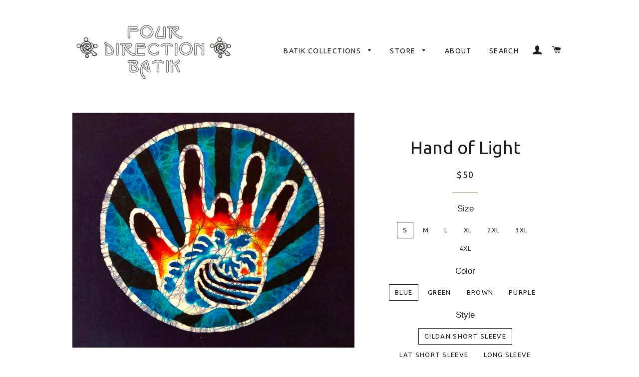

--- FILE ---
content_type: text/html; charset=utf-8
request_url: https://www.fourdirectionbatik.com/products/hand-of-light-1
body_size: 23671
content:
<!doctype html>
<!--[if lt IE 7]><html class="no-js lt-ie9 lt-ie8 lt-ie7" lang="en"> <![endif]-->
<!--[if IE 7]><html class="no-js lt-ie9 lt-ie8" lang="en"> <![endif]-->
<!--[if IE 8]><html class="no-js lt-ie9" lang="en"> <![endif]-->
<!--[if IE 9 ]><html class="ie9 no-js"> <![endif]-->
<!--[if (gt IE 9)|!(IE)]><!--> <html class="no-js"> <!--<![endif]-->
<head>

  <!-- Basic page needs ================================================== -->
  <meta charset="utf-8">
  <meta http-equiv="X-UA-Compatible" content="IE=edge,chrome=1">

  

  <!-- Title and description ================================================== -->
  <title>
  Hand of Light &ndash; Four Direction Batik
  </title>

  
  <meta name="description" content="&quot;His Job Is To Shed Light&quot;       --  Written on the Back    ✰✰ PLEASE NOTE ✰✰ This is a Pre-Order Commissioned Piece of Wearable Art. Expect 8-10 Weeks from date of purchase to receive your Handmade Batik. Please be sure to check our  SPECS &amp;amp; SIZE CHART to insure the right shirt choice before purchasing.   Since ea">
  

  <!-- Helpers ================================================== -->
  <!-- /snippets/social-meta-tags.liquid -->


  <meta property="og:type" content="product">
  <meta property="og:title" content="Hand of Light">
  <meta property="og:url" content="https://www.fourdirectionbatik.com/products/hand-of-light-1">
  <meta property="og:description" content="
&quot;His Job Is To Shed Light&quot;       --  Written on the Back 

 

✰✰ PLEASE NOTE ✰✰

This is a Pre-Order Commissioned Piece of Wearable Art. Expect 8-10 Weeks from date of purchase to receive your Handmade Batik.
Please be sure to check our  SPECS &amp;amp; SIZE CHART to insure the right shirt choice before purchasing. 
 Since each shirt is hand made to order we do not accept exchanges or returns. All sales are final.
">
  
    <meta property="og:image" content="http://www.fourdirectionbatik.com/cdn/shop/products/Hand_Of_Light_db2bfe92-c3bf-4ae6-a7b8-ac7673b0a75a_grande.JPG?v=1562085694">
    <meta property="og:image:secure_url" content="https://www.fourdirectionbatik.com/cdn/shop/products/Hand_Of_Light_db2bfe92-c3bf-4ae6-a7b8-ac7673b0a75a_grande.JPG?v=1562085694">
  
  <meta property="og:price:amount" content="50.00">
  <meta property="og:price:currency" content="USD">

<meta property="og:site_name" content="Four Direction Batik">



  <meta name="twitter:card" content="summary">



  <meta name="twitter:title" content="Hand of Light">
  <meta name="twitter:description" content="
&quot;His Job Is To Shed Light&quot;       --  Written on the Back 

 

✰✰ PLEASE NOTE ✰✰

This is a Pre-Order Commissioned Piece of Wearable Art. Expect 8-10 Weeks from date of purchase to receive your Handma">
  <meta name="twitter:image" content="https://www.fourdirectionbatik.com/cdn/shop/products/Hand_Of_Light_db2bfe92-c3bf-4ae6-a7b8-ac7673b0a75a_large.JPG?v=1562085694">
  <meta name="twitter:image:width" content="480">
  <meta name="twitter:image:height" content="480">


  <link rel="canonical" href="https://www.fourdirectionbatik.com/products/hand-of-light-1">
  <meta name="viewport" content="width=device-width,initial-scale=1,shrink-to-fit=no">
  <meta name="theme-color" content="#ac8648">

  <!-- CSS ================================================== -->
  <link href="//www.fourdirectionbatik.com/cdn/shop/t/12/assets/timber.scss.css?v=31894778879513423701698367795" rel="stylesheet" type="text/css" media="all" />
  <link href="//www.fourdirectionbatik.com/cdn/shop/t/12/assets/theme.scss.css?v=127983722434267203491698367795" rel="stylesheet" type="text/css" media="all" />
  

  
    
    
    <link href="//fonts.googleapis.com/css?family=Ubuntu:400" rel="stylesheet" type="text/css" media="all" />
  


  
    
    
    <link href="//fonts.googleapis.com/css?family=Ubuntu:400" rel="stylesheet" type="text/css" media="all" />
  



  <!-- Header hook for plugins ================================================== -->
  <script>window.performance && window.performance.mark && window.performance.mark('shopify.content_for_header.start');</script><meta id="shopify-digital-wallet" name="shopify-digital-wallet" content="/1968006/digital_wallets/dialog">
<meta name="shopify-checkout-api-token" content="307474287071ec15af4a296e74ed9074">
<meta id="in-context-paypal-metadata" data-shop-id="1968006" data-venmo-supported="true" data-environment="production" data-locale="en_US" data-paypal-v4="true" data-currency="USD">
<link rel="alternate" type="application/json+oembed" href="https://www.fourdirectionbatik.com/products/hand-of-light-1.oembed">
<script async="async" src="/checkouts/internal/preloads.js?locale=en-US"></script>
<link rel="preconnect" href="https://shop.app" crossorigin="anonymous">
<script async="async" src="https://shop.app/checkouts/internal/preloads.js?locale=en-US&shop_id=1968006" crossorigin="anonymous"></script>
<script id="apple-pay-shop-capabilities" type="application/json">{"shopId":1968006,"countryCode":"US","currencyCode":"USD","merchantCapabilities":["supports3DS"],"merchantId":"gid:\/\/shopify\/Shop\/1968006","merchantName":"Four Direction Batik","requiredBillingContactFields":["postalAddress","email","phone"],"requiredShippingContactFields":["postalAddress","email","phone"],"shippingType":"shipping","supportedNetworks":["visa","masterCard","amex","discover","elo","jcb"],"total":{"type":"pending","label":"Four Direction Batik","amount":"1.00"},"shopifyPaymentsEnabled":true,"supportsSubscriptions":true}</script>
<script id="shopify-features" type="application/json">{"accessToken":"307474287071ec15af4a296e74ed9074","betas":["rich-media-storefront-analytics"],"domain":"www.fourdirectionbatik.com","predictiveSearch":true,"shopId":1968006,"locale":"en"}</script>
<script>var Shopify = Shopify || {};
Shopify.shop = "four-direction-batik.myshopify.com";
Shopify.locale = "en";
Shopify.currency = {"active":"USD","rate":"1.0"};
Shopify.country = "US";
Shopify.theme = {"name":"FDB Brooklyn","id":64739525,"schema_name":null,"schema_version":null,"theme_store_id":730,"role":"main"};
Shopify.theme.handle = "null";
Shopify.theme.style = {"id":null,"handle":null};
Shopify.cdnHost = "www.fourdirectionbatik.com/cdn";
Shopify.routes = Shopify.routes || {};
Shopify.routes.root = "/";</script>
<script type="module">!function(o){(o.Shopify=o.Shopify||{}).modules=!0}(window);</script>
<script>!function(o){function n(){var o=[];function n(){o.push(Array.prototype.slice.apply(arguments))}return n.q=o,n}var t=o.Shopify=o.Shopify||{};t.loadFeatures=n(),t.autoloadFeatures=n()}(window);</script>
<script>
  window.ShopifyPay = window.ShopifyPay || {};
  window.ShopifyPay.apiHost = "shop.app\/pay";
  window.ShopifyPay.redirectState = null;
</script>
<script id="shop-js-analytics" type="application/json">{"pageType":"product"}</script>
<script defer="defer" async type="module" src="//www.fourdirectionbatik.com/cdn/shopifycloud/shop-js/modules/v2/client.init-shop-cart-sync_BT-GjEfc.en.esm.js"></script>
<script defer="defer" async type="module" src="//www.fourdirectionbatik.com/cdn/shopifycloud/shop-js/modules/v2/chunk.common_D58fp_Oc.esm.js"></script>
<script defer="defer" async type="module" src="//www.fourdirectionbatik.com/cdn/shopifycloud/shop-js/modules/v2/chunk.modal_xMitdFEc.esm.js"></script>
<script type="module">
  await import("//www.fourdirectionbatik.com/cdn/shopifycloud/shop-js/modules/v2/client.init-shop-cart-sync_BT-GjEfc.en.esm.js");
await import("//www.fourdirectionbatik.com/cdn/shopifycloud/shop-js/modules/v2/chunk.common_D58fp_Oc.esm.js");
await import("//www.fourdirectionbatik.com/cdn/shopifycloud/shop-js/modules/v2/chunk.modal_xMitdFEc.esm.js");

  window.Shopify.SignInWithShop?.initShopCartSync?.({"fedCMEnabled":true,"windoidEnabled":true});

</script>
<script>
  window.Shopify = window.Shopify || {};
  if (!window.Shopify.featureAssets) window.Shopify.featureAssets = {};
  window.Shopify.featureAssets['shop-js'] = {"shop-cart-sync":["modules/v2/client.shop-cart-sync_DZOKe7Ll.en.esm.js","modules/v2/chunk.common_D58fp_Oc.esm.js","modules/v2/chunk.modal_xMitdFEc.esm.js"],"init-fed-cm":["modules/v2/client.init-fed-cm_B6oLuCjv.en.esm.js","modules/v2/chunk.common_D58fp_Oc.esm.js","modules/v2/chunk.modal_xMitdFEc.esm.js"],"shop-cash-offers":["modules/v2/client.shop-cash-offers_D2sdYoxE.en.esm.js","modules/v2/chunk.common_D58fp_Oc.esm.js","modules/v2/chunk.modal_xMitdFEc.esm.js"],"shop-login-button":["modules/v2/client.shop-login-button_QeVjl5Y3.en.esm.js","modules/v2/chunk.common_D58fp_Oc.esm.js","modules/v2/chunk.modal_xMitdFEc.esm.js"],"pay-button":["modules/v2/client.pay-button_DXTOsIq6.en.esm.js","modules/v2/chunk.common_D58fp_Oc.esm.js","modules/v2/chunk.modal_xMitdFEc.esm.js"],"shop-button":["modules/v2/client.shop-button_DQZHx9pm.en.esm.js","modules/v2/chunk.common_D58fp_Oc.esm.js","modules/v2/chunk.modal_xMitdFEc.esm.js"],"avatar":["modules/v2/client.avatar_BTnouDA3.en.esm.js"],"init-windoid":["modules/v2/client.init-windoid_CR1B-cfM.en.esm.js","modules/v2/chunk.common_D58fp_Oc.esm.js","modules/v2/chunk.modal_xMitdFEc.esm.js"],"init-shop-for-new-customer-accounts":["modules/v2/client.init-shop-for-new-customer-accounts_C_vY_xzh.en.esm.js","modules/v2/client.shop-login-button_QeVjl5Y3.en.esm.js","modules/v2/chunk.common_D58fp_Oc.esm.js","modules/v2/chunk.modal_xMitdFEc.esm.js"],"init-shop-email-lookup-coordinator":["modules/v2/client.init-shop-email-lookup-coordinator_BI7n9ZSv.en.esm.js","modules/v2/chunk.common_D58fp_Oc.esm.js","modules/v2/chunk.modal_xMitdFEc.esm.js"],"init-shop-cart-sync":["modules/v2/client.init-shop-cart-sync_BT-GjEfc.en.esm.js","modules/v2/chunk.common_D58fp_Oc.esm.js","modules/v2/chunk.modal_xMitdFEc.esm.js"],"shop-toast-manager":["modules/v2/client.shop-toast-manager_DiYdP3xc.en.esm.js","modules/v2/chunk.common_D58fp_Oc.esm.js","modules/v2/chunk.modal_xMitdFEc.esm.js"],"init-customer-accounts":["modules/v2/client.init-customer-accounts_D9ZNqS-Q.en.esm.js","modules/v2/client.shop-login-button_QeVjl5Y3.en.esm.js","modules/v2/chunk.common_D58fp_Oc.esm.js","modules/v2/chunk.modal_xMitdFEc.esm.js"],"init-customer-accounts-sign-up":["modules/v2/client.init-customer-accounts-sign-up_iGw4briv.en.esm.js","modules/v2/client.shop-login-button_QeVjl5Y3.en.esm.js","modules/v2/chunk.common_D58fp_Oc.esm.js","modules/v2/chunk.modal_xMitdFEc.esm.js"],"shop-follow-button":["modules/v2/client.shop-follow-button_CqMgW2wH.en.esm.js","modules/v2/chunk.common_D58fp_Oc.esm.js","modules/v2/chunk.modal_xMitdFEc.esm.js"],"checkout-modal":["modules/v2/client.checkout-modal_xHeaAweL.en.esm.js","modules/v2/chunk.common_D58fp_Oc.esm.js","modules/v2/chunk.modal_xMitdFEc.esm.js"],"shop-login":["modules/v2/client.shop-login_D91U-Q7h.en.esm.js","modules/v2/chunk.common_D58fp_Oc.esm.js","modules/v2/chunk.modal_xMitdFEc.esm.js"],"lead-capture":["modules/v2/client.lead-capture_BJmE1dJe.en.esm.js","modules/v2/chunk.common_D58fp_Oc.esm.js","modules/v2/chunk.modal_xMitdFEc.esm.js"],"payment-terms":["modules/v2/client.payment-terms_Ci9AEqFq.en.esm.js","modules/v2/chunk.common_D58fp_Oc.esm.js","modules/v2/chunk.modal_xMitdFEc.esm.js"]};
</script>
<script>(function() {
  var isLoaded = false;
  function asyncLoad() {
    if (isLoaded) return;
    isLoaded = true;
    var urls = ["https:\/\/chimpstatic.com\/mcjs-connected\/js\/users\/f366e884b168d50db819825c1\/9660820f2eb135bce610d3bde.js?shop=four-direction-batik.myshopify.com","\/\/cdn.shopify.com\/proxy\/bbf24911d7d087be8e8aea5c5333105f2417e0ac1b866341752b6af0c12c38b3\/static.cdn.printful.com\/static\/js\/external\/shopify-product-customizer.js?v=0.28\u0026shop=four-direction-batik.myshopify.com\u0026sp-cache-control=cHVibGljLCBtYXgtYWdlPTkwMA"];
    for (var i = 0; i < urls.length; i++) {
      var s = document.createElement('script');
      s.type = 'text/javascript';
      s.async = true;
      s.src = urls[i];
      var x = document.getElementsByTagName('script')[0];
      x.parentNode.insertBefore(s, x);
    }
  };
  if(window.attachEvent) {
    window.attachEvent('onload', asyncLoad);
  } else {
    window.addEventListener('load', asyncLoad, false);
  }
})();</script>
<script id="__st">var __st={"a":1968006,"offset":-18000,"reqid":"e8a8ccfb-4ff4-4af6-a00e-65923559bd87-1769281418","pageurl":"www.fourdirectionbatik.com\/products\/hand-of-light-1","u":"d62624d32d82","p":"product","rtyp":"product","rid":118257846};</script>
<script>window.ShopifyPaypalV4VisibilityTracking = true;</script>
<script id="captcha-bootstrap">!function(){'use strict';const t='contact',e='account',n='new_comment',o=[[t,t],['blogs',n],['comments',n],[t,'customer']],c=[[e,'customer_login'],[e,'guest_login'],[e,'recover_customer_password'],[e,'create_customer']],r=t=>t.map((([t,e])=>`form[action*='/${t}']:not([data-nocaptcha='true']) input[name='form_type'][value='${e}']`)).join(','),a=t=>()=>t?[...document.querySelectorAll(t)].map((t=>t.form)):[];function s(){const t=[...o],e=r(t);return a(e)}const i='password',u='form_key',d=['recaptcha-v3-token','g-recaptcha-response','h-captcha-response',i],f=()=>{try{return window.sessionStorage}catch{return}},m='__shopify_v',_=t=>t.elements[u];function p(t,e,n=!1){try{const o=window.sessionStorage,c=JSON.parse(o.getItem(e)),{data:r}=function(t){const{data:e,action:n}=t;return t[m]||n?{data:e,action:n}:{data:t,action:n}}(c);for(const[e,n]of Object.entries(r))t.elements[e]&&(t.elements[e].value=n);n&&o.removeItem(e)}catch(o){console.error('form repopulation failed',{error:o})}}const l='form_type',E='cptcha';function T(t){t.dataset[E]=!0}const w=window,h=w.document,L='Shopify',v='ce_forms',y='captcha';let A=!1;((t,e)=>{const n=(g='f06e6c50-85a8-45c8-87d0-21a2b65856fe',I='https://cdn.shopify.com/shopifycloud/storefront-forms-hcaptcha/ce_storefront_forms_captcha_hcaptcha.v1.5.2.iife.js',D={infoText:'Protected by hCaptcha',privacyText:'Privacy',termsText:'Terms'},(t,e,n)=>{const o=w[L][v],c=o.bindForm;if(c)return c(t,g,e,D).then(n);var r;o.q.push([[t,g,e,D],n]),r=I,A||(h.body.append(Object.assign(h.createElement('script'),{id:'captcha-provider',async:!0,src:r})),A=!0)});var g,I,D;w[L]=w[L]||{},w[L][v]=w[L][v]||{},w[L][v].q=[],w[L][y]=w[L][y]||{},w[L][y].protect=function(t,e){n(t,void 0,e),T(t)},Object.freeze(w[L][y]),function(t,e,n,w,h,L){const[v,y,A,g]=function(t,e,n){const i=e?o:[],u=t?c:[],d=[...i,...u],f=r(d),m=r(i),_=r(d.filter((([t,e])=>n.includes(e))));return[a(f),a(m),a(_),s()]}(w,h,L),I=t=>{const e=t.target;return e instanceof HTMLFormElement?e:e&&e.form},D=t=>v().includes(t);t.addEventListener('submit',(t=>{const e=I(t);if(!e)return;const n=D(e)&&!e.dataset.hcaptchaBound&&!e.dataset.recaptchaBound,o=_(e),c=g().includes(e)&&(!o||!o.value);(n||c)&&t.preventDefault(),c&&!n&&(function(t){try{if(!f())return;!function(t){const e=f();if(!e)return;const n=_(t);if(!n)return;const o=n.value;o&&e.removeItem(o)}(t);const e=Array.from(Array(32),(()=>Math.random().toString(36)[2])).join('');!function(t,e){_(t)||t.append(Object.assign(document.createElement('input'),{type:'hidden',name:u})),t.elements[u].value=e}(t,e),function(t,e){const n=f();if(!n)return;const o=[...t.querySelectorAll(`input[type='${i}']`)].map((({name:t})=>t)),c=[...d,...o],r={};for(const[a,s]of new FormData(t).entries())c.includes(a)||(r[a]=s);n.setItem(e,JSON.stringify({[m]:1,action:t.action,data:r}))}(t,e)}catch(e){console.error('failed to persist form',e)}}(e),e.submit())}));const S=(t,e)=>{t&&!t.dataset[E]&&(n(t,e.some((e=>e===t))),T(t))};for(const o of['focusin','change'])t.addEventListener(o,(t=>{const e=I(t);D(e)&&S(e,y())}));const B=e.get('form_key'),M=e.get(l),P=B&&M;t.addEventListener('DOMContentLoaded',(()=>{const t=y();if(P)for(const e of t)e.elements[l].value===M&&p(e,B);[...new Set([...A(),...v().filter((t=>'true'===t.dataset.shopifyCaptcha))])].forEach((e=>S(e,t)))}))}(h,new URLSearchParams(w.location.search),n,t,e,['guest_login'])})(!0,!0)}();</script>
<script integrity="sha256-4kQ18oKyAcykRKYeNunJcIwy7WH5gtpwJnB7kiuLZ1E=" data-source-attribution="shopify.loadfeatures" defer="defer" src="//www.fourdirectionbatik.com/cdn/shopifycloud/storefront/assets/storefront/load_feature-a0a9edcb.js" crossorigin="anonymous"></script>
<script crossorigin="anonymous" defer="defer" src="//www.fourdirectionbatik.com/cdn/shopifycloud/storefront/assets/shopify_pay/storefront-65b4c6d7.js?v=20250812"></script>
<script data-source-attribution="shopify.dynamic_checkout.dynamic.init">var Shopify=Shopify||{};Shopify.PaymentButton=Shopify.PaymentButton||{isStorefrontPortableWallets:!0,init:function(){window.Shopify.PaymentButton.init=function(){};var t=document.createElement("script");t.src="https://www.fourdirectionbatik.com/cdn/shopifycloud/portable-wallets/latest/portable-wallets.en.js",t.type="module",document.head.appendChild(t)}};
</script>
<script data-source-attribution="shopify.dynamic_checkout.buyer_consent">
  function portableWalletsHideBuyerConsent(e){var t=document.getElementById("shopify-buyer-consent"),n=document.getElementById("shopify-subscription-policy-button");t&&n&&(t.classList.add("hidden"),t.setAttribute("aria-hidden","true"),n.removeEventListener("click",e))}function portableWalletsShowBuyerConsent(e){var t=document.getElementById("shopify-buyer-consent"),n=document.getElementById("shopify-subscription-policy-button");t&&n&&(t.classList.remove("hidden"),t.removeAttribute("aria-hidden"),n.addEventListener("click",e))}window.Shopify?.PaymentButton&&(window.Shopify.PaymentButton.hideBuyerConsent=portableWalletsHideBuyerConsent,window.Shopify.PaymentButton.showBuyerConsent=portableWalletsShowBuyerConsent);
</script>
<script data-source-attribution="shopify.dynamic_checkout.cart.bootstrap">document.addEventListener("DOMContentLoaded",(function(){function t(){return document.querySelector("shopify-accelerated-checkout-cart, shopify-accelerated-checkout")}if(t())Shopify.PaymentButton.init();else{new MutationObserver((function(e,n){t()&&(Shopify.PaymentButton.init(),n.disconnect())})).observe(document.body,{childList:!0,subtree:!0})}}));
</script>
<link id="shopify-accelerated-checkout-styles" rel="stylesheet" media="screen" href="https://www.fourdirectionbatik.com/cdn/shopifycloud/portable-wallets/latest/accelerated-checkout-backwards-compat.css" crossorigin="anonymous">
<style id="shopify-accelerated-checkout-cart">
        #shopify-buyer-consent {
  margin-top: 1em;
  display: inline-block;
  width: 100%;
}

#shopify-buyer-consent.hidden {
  display: none;
}

#shopify-subscription-policy-button {
  background: none;
  border: none;
  padding: 0;
  text-decoration: underline;
  font-size: inherit;
  cursor: pointer;
}

#shopify-subscription-policy-button::before {
  box-shadow: none;
}

      </style>

<script>window.performance && window.performance.mark && window.performance.mark('shopify.content_for_header.end');</script>
  <!-- /snippets/oldIE-js.liquid -->


<!--[if lt IE 9]>
<script src="//cdnjs.cloudflare.com/ajax/libs/html5shiv/3.7.2/html5shiv.min.js" type="text/javascript"></script>
<script src="//www.fourdirectionbatik.com/cdn/shop/t/12/assets/respond.min.js?v=52248677837542619231462983503" type="text/javascript"></script>
<link href="//www.fourdirectionbatik.com/cdn/shop/t/12/assets/respond-proxy.html" id="respond-proxy" rel="respond-proxy" />
<link href="//www.fourdirectionbatik.com/search?q=96deda7d5ba647de458c0a73928dd083" id="respond-redirect" rel="respond-redirect" />
<script src="//www.fourdirectionbatik.com/search?q=96deda7d5ba647de458c0a73928dd083" type="text/javascript"></script>
<![endif]-->


<!--[if (lte IE 9) ]><script src="//www.fourdirectionbatik.com/cdn/shop/t/12/assets/match-media.min.js?v=159635276924582161481463420481" type="text/javascript"></script><![endif]-->


  <script src="//ajax.googleapis.com/ajax/libs/jquery/1.11.0/jquery.min.js" type="text/javascript"></script>
  <script src="//www.fourdirectionbatik.com/cdn/shop/t/12/assets/modernizr.min.js?v=21391054748206432451462983503" type="text/javascript"></script>

  
  

<link href="https://monorail-edge.shopifysvc.com" rel="dns-prefetch">
<script>(function(){if ("sendBeacon" in navigator && "performance" in window) {try {var session_token_from_headers = performance.getEntriesByType('navigation')[0].serverTiming.find(x => x.name == '_s').description;} catch {var session_token_from_headers = undefined;}var session_cookie_matches = document.cookie.match(/_shopify_s=([^;]*)/);var session_token_from_cookie = session_cookie_matches && session_cookie_matches.length === 2 ? session_cookie_matches[1] : "";var session_token = session_token_from_headers || session_token_from_cookie || "";function handle_abandonment_event(e) {var entries = performance.getEntries().filter(function(entry) {return /monorail-edge.shopifysvc.com/.test(entry.name);});if (!window.abandonment_tracked && entries.length === 0) {window.abandonment_tracked = true;var currentMs = Date.now();var navigation_start = performance.timing.navigationStart;var payload = {shop_id: 1968006,url: window.location.href,navigation_start,duration: currentMs - navigation_start,session_token,page_type: "product"};window.navigator.sendBeacon("https://monorail-edge.shopifysvc.com/v1/produce", JSON.stringify({schema_id: "online_store_buyer_site_abandonment/1.1",payload: payload,metadata: {event_created_at_ms: currentMs,event_sent_at_ms: currentMs}}));}}window.addEventListener('pagehide', handle_abandonment_event);}}());</script>
<script id="web-pixels-manager-setup">(function e(e,d,r,n,o){if(void 0===o&&(o={}),!Boolean(null===(a=null===(i=window.Shopify)||void 0===i?void 0:i.analytics)||void 0===a?void 0:a.replayQueue)){var i,a;window.Shopify=window.Shopify||{};var t=window.Shopify;t.analytics=t.analytics||{};var s=t.analytics;s.replayQueue=[],s.publish=function(e,d,r){return s.replayQueue.push([e,d,r]),!0};try{self.performance.mark("wpm:start")}catch(e){}var l=function(){var e={modern:/Edge?\/(1{2}[4-9]|1[2-9]\d|[2-9]\d{2}|\d{4,})\.\d+(\.\d+|)|Firefox\/(1{2}[4-9]|1[2-9]\d|[2-9]\d{2}|\d{4,})\.\d+(\.\d+|)|Chrom(ium|e)\/(9{2}|\d{3,})\.\d+(\.\d+|)|(Maci|X1{2}).+ Version\/(15\.\d+|(1[6-9]|[2-9]\d|\d{3,})\.\d+)([,.]\d+|)( \(\w+\)|)( Mobile\/\w+|) Safari\/|Chrome.+OPR\/(9{2}|\d{3,})\.\d+\.\d+|(CPU[ +]OS|iPhone[ +]OS|CPU[ +]iPhone|CPU IPhone OS|CPU iPad OS)[ +]+(15[._]\d+|(1[6-9]|[2-9]\d|\d{3,})[._]\d+)([._]\d+|)|Android:?[ /-](13[3-9]|1[4-9]\d|[2-9]\d{2}|\d{4,})(\.\d+|)(\.\d+|)|Android.+Firefox\/(13[5-9]|1[4-9]\d|[2-9]\d{2}|\d{4,})\.\d+(\.\d+|)|Android.+Chrom(ium|e)\/(13[3-9]|1[4-9]\d|[2-9]\d{2}|\d{4,})\.\d+(\.\d+|)|SamsungBrowser\/([2-9]\d|\d{3,})\.\d+/,legacy:/Edge?\/(1[6-9]|[2-9]\d|\d{3,})\.\d+(\.\d+|)|Firefox\/(5[4-9]|[6-9]\d|\d{3,})\.\d+(\.\d+|)|Chrom(ium|e)\/(5[1-9]|[6-9]\d|\d{3,})\.\d+(\.\d+|)([\d.]+$|.*Safari\/(?![\d.]+ Edge\/[\d.]+$))|(Maci|X1{2}).+ Version\/(10\.\d+|(1[1-9]|[2-9]\d|\d{3,})\.\d+)([,.]\d+|)( \(\w+\)|)( Mobile\/\w+|) Safari\/|Chrome.+OPR\/(3[89]|[4-9]\d|\d{3,})\.\d+\.\d+|(CPU[ +]OS|iPhone[ +]OS|CPU[ +]iPhone|CPU IPhone OS|CPU iPad OS)[ +]+(10[._]\d+|(1[1-9]|[2-9]\d|\d{3,})[._]\d+)([._]\d+|)|Android:?[ /-](13[3-9]|1[4-9]\d|[2-9]\d{2}|\d{4,})(\.\d+|)(\.\d+|)|Mobile Safari.+OPR\/([89]\d|\d{3,})\.\d+\.\d+|Android.+Firefox\/(13[5-9]|1[4-9]\d|[2-9]\d{2}|\d{4,})\.\d+(\.\d+|)|Android.+Chrom(ium|e)\/(13[3-9]|1[4-9]\d|[2-9]\d{2}|\d{4,})\.\d+(\.\d+|)|Android.+(UC? ?Browser|UCWEB|U3)[ /]?(15\.([5-9]|\d{2,})|(1[6-9]|[2-9]\d|\d{3,})\.\d+)\.\d+|SamsungBrowser\/(5\.\d+|([6-9]|\d{2,})\.\d+)|Android.+MQ{2}Browser\/(14(\.(9|\d{2,})|)|(1[5-9]|[2-9]\d|\d{3,})(\.\d+|))(\.\d+|)|K[Aa][Ii]OS\/(3\.\d+|([4-9]|\d{2,})\.\d+)(\.\d+|)/},d=e.modern,r=e.legacy,n=navigator.userAgent;return n.match(d)?"modern":n.match(r)?"legacy":"unknown"}(),u="modern"===l?"modern":"legacy",c=(null!=n?n:{modern:"",legacy:""})[u],f=function(e){return[e.baseUrl,"/wpm","/b",e.hashVersion,"modern"===e.buildTarget?"m":"l",".js"].join("")}({baseUrl:d,hashVersion:r,buildTarget:u}),m=function(e){var d=e.version,r=e.bundleTarget,n=e.surface,o=e.pageUrl,i=e.monorailEndpoint;return{emit:function(e){var a=e.status,t=e.errorMsg,s=(new Date).getTime(),l=JSON.stringify({metadata:{event_sent_at_ms:s},events:[{schema_id:"web_pixels_manager_load/3.1",payload:{version:d,bundle_target:r,page_url:o,status:a,surface:n,error_msg:t},metadata:{event_created_at_ms:s}}]});if(!i)return console&&console.warn&&console.warn("[Web Pixels Manager] No Monorail endpoint provided, skipping logging."),!1;try{return self.navigator.sendBeacon.bind(self.navigator)(i,l)}catch(e){}var u=new XMLHttpRequest;try{return u.open("POST",i,!0),u.setRequestHeader("Content-Type","text/plain"),u.send(l),!0}catch(e){return console&&console.warn&&console.warn("[Web Pixels Manager] Got an unhandled error while logging to Monorail."),!1}}}}({version:r,bundleTarget:l,surface:e.surface,pageUrl:self.location.href,monorailEndpoint:e.monorailEndpoint});try{o.browserTarget=l,function(e){var d=e.src,r=e.async,n=void 0===r||r,o=e.onload,i=e.onerror,a=e.sri,t=e.scriptDataAttributes,s=void 0===t?{}:t,l=document.createElement("script"),u=document.querySelector("head"),c=document.querySelector("body");if(l.async=n,l.src=d,a&&(l.integrity=a,l.crossOrigin="anonymous"),s)for(var f in s)if(Object.prototype.hasOwnProperty.call(s,f))try{l.dataset[f]=s[f]}catch(e){}if(o&&l.addEventListener("load",o),i&&l.addEventListener("error",i),u)u.appendChild(l);else{if(!c)throw new Error("Did not find a head or body element to append the script");c.appendChild(l)}}({src:f,async:!0,onload:function(){if(!function(){var e,d;return Boolean(null===(d=null===(e=window.Shopify)||void 0===e?void 0:e.analytics)||void 0===d?void 0:d.initialized)}()){var d=window.webPixelsManager.init(e)||void 0;if(d){var r=window.Shopify.analytics;r.replayQueue.forEach((function(e){var r=e[0],n=e[1],o=e[2];d.publishCustomEvent(r,n,o)})),r.replayQueue=[],r.publish=d.publishCustomEvent,r.visitor=d.visitor,r.initialized=!0}}},onerror:function(){return m.emit({status:"failed",errorMsg:"".concat(f," has failed to load")})},sri:function(e){var d=/^sha384-[A-Za-z0-9+/=]+$/;return"string"==typeof e&&d.test(e)}(c)?c:"",scriptDataAttributes:o}),m.emit({status:"loading"})}catch(e){m.emit({status:"failed",errorMsg:(null==e?void 0:e.message)||"Unknown error"})}}})({shopId: 1968006,storefrontBaseUrl: "https://www.fourdirectionbatik.com",extensionsBaseUrl: "https://extensions.shopifycdn.com/cdn/shopifycloud/web-pixels-manager",monorailEndpoint: "https://monorail-edge.shopifysvc.com/unstable/produce_batch",surface: "storefront-renderer",enabledBetaFlags: ["2dca8a86"],webPixelsConfigList: [{"id":"859766871","configuration":"{\"storeIdentity\":\"four-direction-batik.myshopify.com\",\"baseURL\":\"https:\\\/\\\/api.printful.com\\\/shopify-pixels\"}","eventPayloadVersion":"v1","runtimeContext":"STRICT","scriptVersion":"74f275712857ab41bea9d998dcb2f9da","type":"APP","apiClientId":156624,"privacyPurposes":["ANALYTICS","MARKETING","SALE_OF_DATA"],"dataSharingAdjustments":{"protectedCustomerApprovalScopes":["read_customer_address","read_customer_email","read_customer_name","read_customer_personal_data","read_customer_phone"]}},{"id":"shopify-app-pixel","configuration":"{}","eventPayloadVersion":"v1","runtimeContext":"STRICT","scriptVersion":"0450","apiClientId":"shopify-pixel","type":"APP","privacyPurposes":["ANALYTICS","MARKETING"]},{"id":"shopify-custom-pixel","eventPayloadVersion":"v1","runtimeContext":"LAX","scriptVersion":"0450","apiClientId":"shopify-pixel","type":"CUSTOM","privacyPurposes":["ANALYTICS","MARKETING"]}],isMerchantRequest: false,initData: {"shop":{"name":"Four Direction Batik","paymentSettings":{"currencyCode":"USD"},"myshopifyDomain":"four-direction-batik.myshopify.com","countryCode":"US","storefrontUrl":"https:\/\/www.fourdirectionbatik.com"},"customer":null,"cart":null,"checkout":null,"productVariants":[{"price":{"amount":50.0,"currencyCode":"USD"},"product":{"title":"Hand of Light","vendor":"Four Direction Batik","id":"118257846","untranslatedTitle":"Hand of Light","url":"\/products\/hand-of-light-1","type":"T-Shirt"},"id":"30311733493847","image":{"src":"\/\/www.fourdirectionbatik.com\/cdn\/shop\/products\/Hand_Of_Light_db2bfe92-c3bf-4ae6-a7b8-ac7673b0a75a.JPG?v=1562085694"},"sku":"","title":"S \/ BLUE \/ GILDAN SHORT SLEEVE","untranslatedTitle":"S \/ BLUE \/ GILDAN SHORT SLEEVE"},{"price":{"amount":50.0,"currencyCode":"USD"},"product":{"title":"Hand of Light","vendor":"Four Direction Batik","id":"118257846","untranslatedTitle":"Hand of Light","url":"\/products\/hand-of-light-1","type":"T-Shirt"},"id":"30311731527767","image":{"src":"\/\/www.fourdirectionbatik.com\/cdn\/shop\/products\/Hand_Of_Light_db2bfe92-c3bf-4ae6-a7b8-ac7673b0a75a.JPG?v=1562085694"},"sku":"","title":"S \/ BLUE \/ LAT SHORT SLEEVE","untranslatedTitle":"S \/ BLUE \/ LAT SHORT SLEEVE"},{"price":{"amount":55.0,"currencyCode":"USD"},"product":{"title":"Hand of Light","vendor":"Four Direction Batik","id":"118257846","untranslatedTitle":"Hand of Light","url":"\/products\/hand-of-light-1","type":"T-Shirt"},"id":"269972464","image":{"src":"\/\/www.fourdirectionbatik.com\/cdn\/shop\/products\/Hand_Of_Light_db2bfe92-c3bf-4ae6-a7b8-ac7673b0a75a.JPG?v=1562085694"},"sku":"","title":"S \/ BLUE \/ LONG SLEEVE","untranslatedTitle":"S \/ BLUE \/ LONG SLEEVE"},{"price":{"amount":50.0,"currencyCode":"USD"},"product":{"title":"Hand of Light","vendor":"Four Direction Batik","id":"118257846","untranslatedTitle":"Hand of Light","url":"\/products\/hand-of-light-1","type":"T-Shirt"},"id":"30311733526615","image":{"src":"\/\/www.fourdirectionbatik.com\/cdn\/shop\/products\/Hand_Of_Light_db2bfe92-c3bf-4ae6-a7b8-ac7673b0a75a.JPG?v=1562085694"},"sku":"","title":"S \/ GREEN \/ GILDAN SHORT SLEEVE","untranslatedTitle":"S \/ GREEN \/ GILDAN SHORT SLEEVE"},{"price":{"amount":50.0,"currencyCode":"USD"},"product":{"title":"Hand of Light","vendor":"Four Direction Batik","id":"118257846","untranslatedTitle":"Hand of Light","url":"\/products\/hand-of-light-1","type":"T-Shirt"},"id":"30311731560535","image":{"src":"\/\/www.fourdirectionbatik.com\/cdn\/shop\/products\/Hand_Of_Light_db2bfe92-c3bf-4ae6-a7b8-ac7673b0a75a.JPG?v=1562085694"},"sku":"","title":"S \/ GREEN \/ LAT SHORT SLEEVE","untranslatedTitle":"S \/ GREEN \/ LAT SHORT SLEEVE"},{"price":{"amount":55.0,"currencyCode":"USD"},"product":{"title":"Hand of Light","vendor":"Four Direction Batik","id":"118257846","untranslatedTitle":"Hand of Light","url":"\/products\/hand-of-light-1","type":"T-Shirt"},"id":"269972468","image":{"src":"\/\/www.fourdirectionbatik.com\/cdn\/shop\/products\/Hand_Of_Light_db2bfe92-c3bf-4ae6-a7b8-ac7673b0a75a.JPG?v=1562085694"},"sku":"","title":"S \/ GREEN \/ LONG SLEEVE","untranslatedTitle":"S \/ GREEN \/ LONG SLEEVE"},{"price":{"amount":50.0,"currencyCode":"USD"},"product":{"title":"Hand of Light","vendor":"Four Direction Batik","id":"118257846","untranslatedTitle":"Hand of Light","url":"\/products\/hand-of-light-1","type":"T-Shirt"},"id":"30311733559383","image":{"src":"\/\/www.fourdirectionbatik.com\/cdn\/shop\/products\/Hand_Of_Light_db2bfe92-c3bf-4ae6-a7b8-ac7673b0a75a.JPG?v=1562085694"},"sku":"","title":"S \/ BROWN \/ GILDAN SHORT SLEEVE","untranslatedTitle":"S \/ BROWN \/ GILDAN SHORT SLEEVE"},{"price":{"amount":50.0,"currencyCode":"USD"},"product":{"title":"Hand of Light","vendor":"Four Direction Batik","id":"118257846","untranslatedTitle":"Hand of Light","url":"\/products\/hand-of-light-1","type":"T-Shirt"},"id":"30311731593303","image":{"src":"\/\/www.fourdirectionbatik.com\/cdn\/shop\/products\/Hand_Of_Light_db2bfe92-c3bf-4ae6-a7b8-ac7673b0a75a.JPG?v=1562085694"},"sku":"","title":"S \/ BROWN \/ LAT SHORT SLEEVE","untranslatedTitle":"S \/ BROWN \/ LAT SHORT SLEEVE"},{"price":{"amount":55.0,"currencyCode":"USD"},"product":{"title":"Hand of Light","vendor":"Four Direction Batik","id":"118257846","untranslatedTitle":"Hand of Light","url":"\/products\/hand-of-light-1","type":"T-Shirt"},"id":"269972470","image":{"src":"\/\/www.fourdirectionbatik.com\/cdn\/shop\/products\/Hand_Of_Light_db2bfe92-c3bf-4ae6-a7b8-ac7673b0a75a.JPG?v=1562085694"},"sku":"","title":"S \/ BROWN \/ LONG SLEEVE","untranslatedTitle":"S \/ BROWN \/ LONG SLEEVE"},{"price":{"amount":50.0,"currencyCode":"USD"},"product":{"title":"Hand of Light","vendor":"Four Direction Batik","id":"118257846","untranslatedTitle":"Hand of Light","url":"\/products\/hand-of-light-1","type":"T-Shirt"},"id":"30311733592151","image":{"src":"\/\/www.fourdirectionbatik.com\/cdn\/shop\/products\/Hand_Of_Light_db2bfe92-c3bf-4ae6-a7b8-ac7673b0a75a.JPG?v=1562085694"},"sku":"","title":"S \/ PURPLE \/ GILDAN SHORT SLEEVE","untranslatedTitle":"S \/ PURPLE \/ GILDAN SHORT SLEEVE"},{"price":{"amount":50.0,"currencyCode":"USD"},"product":{"title":"Hand of Light","vendor":"Four Direction Batik","id":"118257846","untranslatedTitle":"Hand of Light","url":"\/products\/hand-of-light-1","type":"T-Shirt"},"id":"30311731626071","image":{"src":"\/\/www.fourdirectionbatik.com\/cdn\/shop\/products\/Hand_Of_Light_db2bfe92-c3bf-4ae6-a7b8-ac7673b0a75a.JPG?v=1562085694"},"sku":"","title":"S \/ PURPLE \/ LAT SHORT SLEEVE","untranslatedTitle":"S \/ PURPLE \/ LAT SHORT SLEEVE"},{"price":{"amount":55.0,"currencyCode":"USD"},"product":{"title":"Hand of Light","vendor":"Four Direction Batik","id":"118257846","untranslatedTitle":"Hand of Light","url":"\/products\/hand-of-light-1","type":"T-Shirt"},"id":"269972472","image":{"src":"\/\/www.fourdirectionbatik.com\/cdn\/shop\/products\/Hand_Of_Light_db2bfe92-c3bf-4ae6-a7b8-ac7673b0a75a.JPG?v=1562085694"},"sku":"","title":"S \/ PURPLE \/ LONG SLEEVE","untranslatedTitle":"S \/ PURPLE \/ LONG SLEEVE"},{"price":{"amount":50.0,"currencyCode":"USD"},"product":{"title":"Hand of Light","vendor":"Four Direction Batik","id":"118257846","untranslatedTitle":"Hand of Light","url":"\/products\/hand-of-light-1","type":"T-Shirt"},"id":"30311733624919","image":{"src":"\/\/www.fourdirectionbatik.com\/cdn\/shop\/products\/Hand_Of_Light_db2bfe92-c3bf-4ae6-a7b8-ac7673b0a75a.JPG?v=1562085694"},"sku":"","title":"M \/ BLUE \/ GILDAN SHORT SLEEVE","untranslatedTitle":"M \/ BLUE \/ GILDAN SHORT SLEEVE"},{"price":{"amount":50.0,"currencyCode":"USD"},"product":{"title":"Hand of Light","vendor":"Four Direction Batik","id":"118257846","untranslatedTitle":"Hand of Light","url":"\/products\/hand-of-light-1","type":"T-Shirt"},"id":"30311731658839","image":{"src":"\/\/www.fourdirectionbatik.com\/cdn\/shop\/products\/Hand_Of_Light_db2bfe92-c3bf-4ae6-a7b8-ac7673b0a75a.JPG?v=1562085694"},"sku":"","title":"M \/ BLUE \/ LAT SHORT SLEEVE","untranslatedTitle":"M \/ BLUE \/ LAT SHORT SLEEVE"},{"price":{"amount":55.0,"currencyCode":"USD"},"product":{"title":"Hand of Light","vendor":"Four Direction Batik","id":"118257846","untranslatedTitle":"Hand of Light","url":"\/products\/hand-of-light-1","type":"T-Shirt"},"id":"269972474","image":{"src":"\/\/www.fourdirectionbatik.com\/cdn\/shop\/products\/Hand_Of_Light_db2bfe92-c3bf-4ae6-a7b8-ac7673b0a75a.JPG?v=1562085694"},"sku":"","title":"M \/ BLUE \/ LONG SLEEVE","untranslatedTitle":"M \/ BLUE \/ LONG SLEEVE"},{"price":{"amount":55.0,"currencyCode":"USD"},"product":{"title":"Hand of Light","vendor":"Four Direction Batik","id":"118257846","untranslatedTitle":"Hand of Light","url":"\/products\/hand-of-light-1","type":"T-Shirt"},"id":"24966569545","image":{"src":"\/\/www.fourdirectionbatik.com\/cdn\/shop\/products\/Hand_Of_Light_db2bfe92-c3bf-4ae6-a7b8-ac7673b0a75a.JPG?v=1562085694"},"sku":"","title":"M \/ BLUE \/ WOMEN'S SHORT SLEEVE","untranslatedTitle":"M \/ BLUE \/ WOMEN'S SHORT SLEEVE"},{"price":{"amount":50.0,"currencyCode":"USD"},"product":{"title":"Hand of Light","vendor":"Four Direction Batik","id":"118257846","untranslatedTitle":"Hand of Light","url":"\/products\/hand-of-light-1","type":"T-Shirt"},"id":"30311733657687","image":{"src":"\/\/www.fourdirectionbatik.com\/cdn\/shop\/products\/Hand_Of_Light_db2bfe92-c3bf-4ae6-a7b8-ac7673b0a75a.JPG?v=1562085694"},"sku":"","title":"M \/ GREEN \/ GILDAN SHORT SLEEVE","untranslatedTitle":"M \/ GREEN \/ GILDAN SHORT SLEEVE"},{"price":{"amount":50.0,"currencyCode":"USD"},"product":{"title":"Hand of Light","vendor":"Four Direction Batik","id":"118257846","untranslatedTitle":"Hand of Light","url":"\/products\/hand-of-light-1","type":"T-Shirt"},"id":"30311731691607","image":{"src":"\/\/www.fourdirectionbatik.com\/cdn\/shop\/products\/Hand_Of_Light_db2bfe92-c3bf-4ae6-a7b8-ac7673b0a75a.JPG?v=1562085694"},"sku":"","title":"M \/ GREEN \/ LAT SHORT SLEEVE","untranslatedTitle":"M \/ GREEN \/ LAT SHORT SLEEVE"},{"price":{"amount":55.0,"currencyCode":"USD"},"product":{"title":"Hand of Light","vendor":"Four Direction Batik","id":"118257846","untranslatedTitle":"Hand of Light","url":"\/products\/hand-of-light-1","type":"T-Shirt"},"id":"269972478","image":{"src":"\/\/www.fourdirectionbatik.com\/cdn\/shop\/products\/Hand_Of_Light_db2bfe92-c3bf-4ae6-a7b8-ac7673b0a75a.JPG?v=1562085694"},"sku":"","title":"M \/ GREEN \/ LONG SLEEVE","untranslatedTitle":"M \/ GREEN \/ LONG SLEEVE"},{"price":{"amount":55.0,"currencyCode":"USD"},"product":{"title":"Hand of Light","vendor":"Four Direction Batik","id":"118257846","untranslatedTitle":"Hand of Light","url":"\/products\/hand-of-light-1","type":"T-Shirt"},"id":"24966570057","image":{"src":"\/\/www.fourdirectionbatik.com\/cdn\/shop\/products\/Hand_Of_Light_db2bfe92-c3bf-4ae6-a7b8-ac7673b0a75a.JPG?v=1562085694"},"sku":"","title":"M \/ GREEN \/ WOMEN'S SHORT SLEEVE","untranslatedTitle":"M \/ GREEN \/ WOMEN'S SHORT SLEEVE"},{"price":{"amount":50.0,"currencyCode":"USD"},"product":{"title":"Hand of Light","vendor":"Four Direction Batik","id":"118257846","untranslatedTitle":"Hand of Light","url":"\/products\/hand-of-light-1","type":"T-Shirt"},"id":"30311733690455","image":{"src":"\/\/www.fourdirectionbatik.com\/cdn\/shop\/products\/Hand_Of_Light_db2bfe92-c3bf-4ae6-a7b8-ac7673b0a75a.JPG?v=1562085694"},"sku":"","title":"M \/ BROWN \/ GILDAN SHORT SLEEVE","untranslatedTitle":"M \/ BROWN \/ GILDAN SHORT SLEEVE"},{"price":{"amount":50.0,"currencyCode":"USD"},"product":{"title":"Hand of Light","vendor":"Four Direction Batik","id":"118257846","untranslatedTitle":"Hand of Light","url":"\/products\/hand-of-light-1","type":"T-Shirt"},"id":"30311731724375","image":{"src":"\/\/www.fourdirectionbatik.com\/cdn\/shop\/products\/Hand_Of_Light_db2bfe92-c3bf-4ae6-a7b8-ac7673b0a75a.JPG?v=1562085694"},"sku":"","title":"M \/ BROWN \/ LAT SHORT SLEEVE","untranslatedTitle":"M \/ BROWN \/ LAT SHORT SLEEVE"},{"price":{"amount":55.0,"currencyCode":"USD"},"product":{"title":"Hand of Light","vendor":"Four Direction Batik","id":"118257846","untranslatedTitle":"Hand of Light","url":"\/products\/hand-of-light-1","type":"T-Shirt"},"id":"269972480","image":{"src":"\/\/www.fourdirectionbatik.com\/cdn\/shop\/products\/Hand_Of_Light_db2bfe92-c3bf-4ae6-a7b8-ac7673b0a75a.JPG?v=1562085694"},"sku":"","title":"M \/ BROWN \/ LONG SLEEVE","untranslatedTitle":"M \/ BROWN \/ LONG SLEEVE"},{"price":{"amount":55.0,"currencyCode":"USD"},"product":{"title":"Hand of Light","vendor":"Four Direction Batik","id":"118257846","untranslatedTitle":"Hand of Light","url":"\/products\/hand-of-light-1","type":"T-Shirt"},"id":"24966570121","image":{"src":"\/\/www.fourdirectionbatik.com\/cdn\/shop\/products\/Hand_Of_Light_db2bfe92-c3bf-4ae6-a7b8-ac7673b0a75a.JPG?v=1562085694"},"sku":"","title":"M \/ BROWN \/ WOMEN'S SHORT SLEEVE","untranslatedTitle":"M \/ BROWN \/ WOMEN'S SHORT SLEEVE"},{"price":{"amount":50.0,"currencyCode":"USD"},"product":{"title":"Hand of Light","vendor":"Four Direction Batik","id":"118257846","untranslatedTitle":"Hand of Light","url":"\/products\/hand-of-light-1","type":"T-Shirt"},"id":"30311733723223","image":{"src":"\/\/www.fourdirectionbatik.com\/cdn\/shop\/products\/Hand_Of_Light_db2bfe92-c3bf-4ae6-a7b8-ac7673b0a75a.JPG?v=1562085694"},"sku":"","title":"M \/ PURPLE \/ GILDAN SHORT SLEEVE","untranslatedTitle":"M \/ PURPLE \/ GILDAN SHORT SLEEVE"},{"price":{"amount":50.0,"currencyCode":"USD"},"product":{"title":"Hand of Light","vendor":"Four Direction Batik","id":"118257846","untranslatedTitle":"Hand of Light","url":"\/products\/hand-of-light-1","type":"T-Shirt"},"id":"30311731757143","image":{"src":"\/\/www.fourdirectionbatik.com\/cdn\/shop\/products\/Hand_Of_Light_db2bfe92-c3bf-4ae6-a7b8-ac7673b0a75a.JPG?v=1562085694"},"sku":"","title":"M \/ PURPLE \/ LAT SHORT SLEEVE","untranslatedTitle":"M \/ PURPLE \/ LAT SHORT SLEEVE"},{"price":{"amount":55.0,"currencyCode":"USD"},"product":{"title":"Hand of Light","vendor":"Four Direction Batik","id":"118257846","untranslatedTitle":"Hand of Light","url":"\/products\/hand-of-light-1","type":"T-Shirt"},"id":"269972484","image":{"src":"\/\/www.fourdirectionbatik.com\/cdn\/shop\/products\/Hand_Of_Light_db2bfe92-c3bf-4ae6-a7b8-ac7673b0a75a.JPG?v=1562085694"},"sku":"","title":"M \/ PURPLE \/ LONG SLEEVE","untranslatedTitle":"M \/ PURPLE \/ LONG SLEEVE"},{"price":{"amount":55.0,"currencyCode":"USD"},"product":{"title":"Hand of Light","vendor":"Four Direction Batik","id":"118257846","untranslatedTitle":"Hand of Light","url":"\/products\/hand-of-light-1","type":"T-Shirt"},"id":"24966570313","image":{"src":"\/\/www.fourdirectionbatik.com\/cdn\/shop\/products\/Hand_Of_Light_db2bfe92-c3bf-4ae6-a7b8-ac7673b0a75a.JPG?v=1562085694"},"sku":"","title":"M \/ PURPLE \/ WOMEN'S SHORT SLEEVE","untranslatedTitle":"M \/ PURPLE \/ WOMEN'S SHORT SLEEVE"},{"price":{"amount":50.0,"currencyCode":"USD"},"product":{"title":"Hand of Light","vendor":"Four Direction Batik","id":"118257846","untranslatedTitle":"Hand of Light","url":"\/products\/hand-of-light-1","type":"T-Shirt"},"id":"30311733755991","image":{"src":"\/\/www.fourdirectionbatik.com\/cdn\/shop\/products\/Hand_Of_Light_db2bfe92-c3bf-4ae6-a7b8-ac7673b0a75a.JPG?v=1562085694"},"sku":"","title":"L \/ BLUE \/ GILDAN SHORT SLEEVE","untranslatedTitle":"L \/ BLUE \/ GILDAN SHORT SLEEVE"},{"price":{"amount":50.0,"currencyCode":"USD"},"product":{"title":"Hand of Light","vendor":"Four Direction Batik","id":"118257846","untranslatedTitle":"Hand of Light","url":"\/products\/hand-of-light-1","type":"T-Shirt"},"id":"30311731789911","image":{"src":"\/\/www.fourdirectionbatik.com\/cdn\/shop\/products\/Hand_Of_Light_db2bfe92-c3bf-4ae6-a7b8-ac7673b0a75a.JPG?v=1562085694"},"sku":"","title":"L \/ BLUE \/ LAT SHORT SLEEVE","untranslatedTitle":"L \/ BLUE \/ LAT SHORT SLEEVE"},{"price":{"amount":55.0,"currencyCode":"USD"},"product":{"title":"Hand of Light","vendor":"Four Direction Batik","id":"118257846","untranslatedTitle":"Hand of Light","url":"\/products\/hand-of-light-1","type":"T-Shirt"},"id":"269972486","image":{"src":"\/\/www.fourdirectionbatik.com\/cdn\/shop\/products\/Hand_Of_Light_db2bfe92-c3bf-4ae6-a7b8-ac7673b0a75a.JPG?v=1562085694"},"sku":"","title":"L \/ BLUE \/ LONG SLEEVE","untranslatedTitle":"L \/ BLUE \/ LONG SLEEVE"},{"price":{"amount":55.0,"currencyCode":"USD"},"product":{"title":"Hand of Light","vendor":"Four Direction Batik","id":"118257846","untranslatedTitle":"Hand of Light","url":"\/products\/hand-of-light-1","type":"T-Shirt"},"id":"24966570569","image":{"src":"\/\/www.fourdirectionbatik.com\/cdn\/shop\/products\/Hand_Of_Light_db2bfe92-c3bf-4ae6-a7b8-ac7673b0a75a.JPG?v=1562085694"},"sku":"","title":"L \/ BLUE \/ WOMEN'S SHORT SLEEVE","untranslatedTitle":"L \/ BLUE \/ WOMEN'S SHORT SLEEVE"},{"price":{"amount":50.0,"currencyCode":"USD"},"product":{"title":"Hand of Light","vendor":"Four Direction Batik","id":"118257846","untranslatedTitle":"Hand of Light","url":"\/products\/hand-of-light-1","type":"T-Shirt"},"id":"30311733788759","image":{"src":"\/\/www.fourdirectionbatik.com\/cdn\/shop\/products\/Hand_Of_Light_db2bfe92-c3bf-4ae6-a7b8-ac7673b0a75a.JPG?v=1562085694"},"sku":"","title":"L \/ GREEN \/ GILDAN SHORT SLEEVE","untranslatedTitle":"L \/ GREEN \/ GILDAN SHORT SLEEVE"},{"price":{"amount":50.0,"currencyCode":"USD"},"product":{"title":"Hand of Light","vendor":"Four Direction Batik","id":"118257846","untranslatedTitle":"Hand of Light","url":"\/products\/hand-of-light-1","type":"T-Shirt"},"id":"30311731822679","image":{"src":"\/\/www.fourdirectionbatik.com\/cdn\/shop\/products\/Hand_Of_Light_db2bfe92-c3bf-4ae6-a7b8-ac7673b0a75a.JPG?v=1562085694"},"sku":"","title":"L \/ GREEN \/ LAT SHORT SLEEVE","untranslatedTitle":"L \/ GREEN \/ LAT SHORT SLEEVE"},{"price":{"amount":55.0,"currencyCode":"USD"},"product":{"title":"Hand of Light","vendor":"Four Direction Batik","id":"118257846","untranslatedTitle":"Hand of Light","url":"\/products\/hand-of-light-1","type":"T-Shirt"},"id":"269972490","image":{"src":"\/\/www.fourdirectionbatik.com\/cdn\/shop\/products\/Hand_Of_Light_db2bfe92-c3bf-4ae6-a7b8-ac7673b0a75a.JPG?v=1562085694"},"sku":"","title":"L \/ GREEN \/ LONG SLEEVE","untranslatedTitle":"L \/ GREEN \/ LONG SLEEVE"},{"price":{"amount":55.0,"currencyCode":"USD"},"product":{"title":"Hand of Light","vendor":"Four Direction Batik","id":"118257846","untranslatedTitle":"Hand of Light","url":"\/products\/hand-of-light-1","type":"T-Shirt"},"id":"24966570761","image":{"src":"\/\/www.fourdirectionbatik.com\/cdn\/shop\/products\/Hand_Of_Light_db2bfe92-c3bf-4ae6-a7b8-ac7673b0a75a.JPG?v=1562085694"},"sku":"","title":"L \/ GREEN \/ WOMEN'S SHORT SLEEVE","untranslatedTitle":"L \/ GREEN \/ WOMEN'S SHORT SLEEVE"},{"price":{"amount":50.0,"currencyCode":"USD"},"product":{"title":"Hand of Light","vendor":"Four Direction Batik","id":"118257846","untranslatedTitle":"Hand of Light","url":"\/products\/hand-of-light-1","type":"T-Shirt"},"id":"30311733821527","image":{"src":"\/\/www.fourdirectionbatik.com\/cdn\/shop\/products\/Hand_Of_Light_db2bfe92-c3bf-4ae6-a7b8-ac7673b0a75a.JPG?v=1562085694"},"sku":"","title":"L \/ BROWN \/ GILDAN SHORT SLEEVE","untranslatedTitle":"L \/ BROWN \/ GILDAN SHORT SLEEVE"},{"price":{"amount":50.0,"currencyCode":"USD"},"product":{"title":"Hand of Light","vendor":"Four Direction Batik","id":"118257846","untranslatedTitle":"Hand of Light","url":"\/products\/hand-of-light-1","type":"T-Shirt"},"id":"30311731855447","image":{"src":"\/\/www.fourdirectionbatik.com\/cdn\/shop\/products\/Hand_Of_Light_db2bfe92-c3bf-4ae6-a7b8-ac7673b0a75a.JPG?v=1562085694"},"sku":"","title":"L \/ BROWN \/ LAT SHORT SLEEVE","untranslatedTitle":"L \/ BROWN \/ LAT SHORT SLEEVE"},{"price":{"amount":55.0,"currencyCode":"USD"},"product":{"title":"Hand of Light","vendor":"Four Direction Batik","id":"118257846","untranslatedTitle":"Hand of Light","url":"\/products\/hand-of-light-1","type":"T-Shirt"},"id":"269972492","image":{"src":"\/\/www.fourdirectionbatik.com\/cdn\/shop\/products\/Hand_Of_Light_db2bfe92-c3bf-4ae6-a7b8-ac7673b0a75a.JPG?v=1562085694"},"sku":"","title":"L \/ BROWN \/ LONG SLEEVE","untranslatedTitle":"L \/ BROWN \/ LONG SLEEVE"},{"price":{"amount":55.0,"currencyCode":"USD"},"product":{"title":"Hand of Light","vendor":"Four Direction Batik","id":"118257846","untranslatedTitle":"Hand of Light","url":"\/products\/hand-of-light-1","type":"T-Shirt"},"id":"24966570825","image":{"src":"\/\/www.fourdirectionbatik.com\/cdn\/shop\/products\/Hand_Of_Light_db2bfe92-c3bf-4ae6-a7b8-ac7673b0a75a.JPG?v=1562085694"},"sku":"","title":"L \/ BROWN \/ WOMEN'S SHORT SLEEVE","untranslatedTitle":"L \/ BROWN \/ WOMEN'S SHORT SLEEVE"},{"price":{"amount":50.0,"currencyCode":"USD"},"product":{"title":"Hand of Light","vendor":"Four Direction Batik","id":"118257846","untranslatedTitle":"Hand of Light","url":"\/products\/hand-of-light-1","type":"T-Shirt"},"id":"30311733854295","image":{"src":"\/\/www.fourdirectionbatik.com\/cdn\/shop\/products\/Hand_Of_Light_db2bfe92-c3bf-4ae6-a7b8-ac7673b0a75a.JPG?v=1562085694"},"sku":"","title":"L \/ PURPLE \/ GILDAN SHORT SLEEVE","untranslatedTitle":"L \/ PURPLE \/ GILDAN SHORT SLEEVE"},{"price":{"amount":50.0,"currencyCode":"USD"},"product":{"title":"Hand of Light","vendor":"Four Direction Batik","id":"118257846","untranslatedTitle":"Hand of Light","url":"\/products\/hand-of-light-1","type":"T-Shirt"},"id":"30311731888215","image":{"src":"\/\/www.fourdirectionbatik.com\/cdn\/shop\/products\/Hand_Of_Light_db2bfe92-c3bf-4ae6-a7b8-ac7673b0a75a.JPG?v=1562085694"},"sku":"","title":"L \/ PURPLE \/ LAT SHORT SLEEVE","untranslatedTitle":"L \/ PURPLE \/ LAT SHORT SLEEVE"},{"price":{"amount":55.0,"currencyCode":"USD"},"product":{"title":"Hand of Light","vendor":"Four Direction Batik","id":"118257846","untranslatedTitle":"Hand of Light","url":"\/products\/hand-of-light-1","type":"T-Shirt"},"id":"269972494","image":{"src":"\/\/www.fourdirectionbatik.com\/cdn\/shop\/products\/Hand_Of_Light_db2bfe92-c3bf-4ae6-a7b8-ac7673b0a75a.JPG?v=1562085694"},"sku":"","title":"L \/ PURPLE \/ LONG SLEEVE","untranslatedTitle":"L \/ PURPLE \/ LONG SLEEVE"},{"price":{"amount":55.0,"currencyCode":"USD"},"product":{"title":"Hand of Light","vendor":"Four Direction Batik","id":"118257846","untranslatedTitle":"Hand of Light","url":"\/products\/hand-of-light-1","type":"T-Shirt"},"id":"24966570889","image":{"src":"\/\/www.fourdirectionbatik.com\/cdn\/shop\/products\/Hand_Of_Light_db2bfe92-c3bf-4ae6-a7b8-ac7673b0a75a.JPG?v=1562085694"},"sku":"","title":"L \/ PURPLE \/ WOMEN'S SHORT SLEEVE","untranslatedTitle":"L \/ PURPLE \/ WOMEN'S SHORT SLEEVE"},{"price":{"amount":50.0,"currencyCode":"USD"},"product":{"title":"Hand of Light","vendor":"Four Direction Batik","id":"118257846","untranslatedTitle":"Hand of Light","url":"\/products\/hand-of-light-1","type":"T-Shirt"},"id":"30311733887063","image":{"src":"\/\/www.fourdirectionbatik.com\/cdn\/shop\/products\/Hand_Of_Light_db2bfe92-c3bf-4ae6-a7b8-ac7673b0a75a.JPG?v=1562085694"},"sku":"","title":"XL \/ BLUE \/ GILDAN SHORT SLEEVE","untranslatedTitle":"XL \/ BLUE \/ GILDAN SHORT SLEEVE"},{"price":{"amount":50.0,"currencyCode":"USD"},"product":{"title":"Hand of Light","vendor":"Four Direction Batik","id":"118257846","untranslatedTitle":"Hand of Light","url":"\/products\/hand-of-light-1","type":"T-Shirt"},"id":"30311731920983","image":{"src":"\/\/www.fourdirectionbatik.com\/cdn\/shop\/products\/Hand_Of_Light_db2bfe92-c3bf-4ae6-a7b8-ac7673b0a75a.JPG?v=1562085694"},"sku":"","title":"XL \/ BLUE \/ LAT SHORT SLEEVE","untranslatedTitle":"XL \/ BLUE \/ LAT SHORT SLEEVE"},{"price":{"amount":55.0,"currencyCode":"USD"},"product":{"title":"Hand of Light","vendor":"Four Direction Batik","id":"118257846","untranslatedTitle":"Hand of Light","url":"\/products\/hand-of-light-1","type":"T-Shirt"},"id":"269972496","image":{"src":"\/\/www.fourdirectionbatik.com\/cdn\/shop\/products\/Hand_Of_Light_db2bfe92-c3bf-4ae6-a7b8-ac7673b0a75a.JPG?v=1562085694"},"sku":"","title":"XL \/ BLUE \/ LONG SLEEVE","untranslatedTitle":"XL \/ BLUE \/ LONG SLEEVE"},{"price":{"amount":55.0,"currencyCode":"USD"},"product":{"title":"Hand of Light","vendor":"Four Direction Batik","id":"118257846","untranslatedTitle":"Hand of Light","url":"\/products\/hand-of-light-1","type":"T-Shirt"},"id":"24966571081","image":{"src":"\/\/www.fourdirectionbatik.com\/cdn\/shop\/products\/Hand_Of_Light_db2bfe92-c3bf-4ae6-a7b8-ac7673b0a75a.JPG?v=1562085694"},"sku":"","title":"XL \/ BLUE \/ WOMEN'S SHORT SLEEVE","untranslatedTitle":"XL \/ BLUE \/ WOMEN'S SHORT SLEEVE"},{"price":{"amount":50.0,"currencyCode":"USD"},"product":{"title":"Hand of Light","vendor":"Four Direction Batik","id":"118257846","untranslatedTitle":"Hand of Light","url":"\/products\/hand-of-light-1","type":"T-Shirt"},"id":"30311733919831","image":{"src":"\/\/www.fourdirectionbatik.com\/cdn\/shop\/products\/Hand_Of_Light_db2bfe92-c3bf-4ae6-a7b8-ac7673b0a75a.JPG?v=1562085694"},"sku":"","title":"XL \/ GREEN \/ GILDAN SHORT SLEEVE","untranslatedTitle":"XL \/ GREEN \/ GILDAN SHORT SLEEVE"},{"price":{"amount":50.0,"currencyCode":"USD"},"product":{"title":"Hand of Light","vendor":"Four Direction Batik","id":"118257846","untranslatedTitle":"Hand of Light","url":"\/products\/hand-of-light-1","type":"T-Shirt"},"id":"30311731953751","image":{"src":"\/\/www.fourdirectionbatik.com\/cdn\/shop\/products\/Hand_Of_Light_db2bfe92-c3bf-4ae6-a7b8-ac7673b0a75a.JPG?v=1562085694"},"sku":"","title":"XL \/ GREEN \/ LAT SHORT SLEEVE","untranslatedTitle":"XL \/ GREEN \/ LAT SHORT SLEEVE"},{"price":{"amount":55.0,"currencyCode":"USD"},"product":{"title":"Hand of Light","vendor":"Four Direction Batik","id":"118257846","untranslatedTitle":"Hand of Light","url":"\/products\/hand-of-light-1","type":"T-Shirt"},"id":"269972500","image":{"src":"\/\/www.fourdirectionbatik.com\/cdn\/shop\/products\/Hand_Of_Light_db2bfe92-c3bf-4ae6-a7b8-ac7673b0a75a.JPG?v=1562085694"},"sku":"","title":"XL \/ GREEN \/ LONG SLEEVE","untranslatedTitle":"XL \/ GREEN \/ LONG SLEEVE"},{"price":{"amount":55.0,"currencyCode":"USD"},"product":{"title":"Hand of Light","vendor":"Four Direction Batik","id":"118257846","untranslatedTitle":"Hand of Light","url":"\/products\/hand-of-light-1","type":"T-Shirt"},"id":"24966571337","image":{"src":"\/\/www.fourdirectionbatik.com\/cdn\/shop\/products\/Hand_Of_Light_db2bfe92-c3bf-4ae6-a7b8-ac7673b0a75a.JPG?v=1562085694"},"sku":"","title":"XL \/ GREEN \/ WOMEN'S SHORT SLEEVE","untranslatedTitle":"XL \/ GREEN \/ WOMEN'S SHORT SLEEVE"},{"price":{"amount":50.0,"currencyCode":"USD"},"product":{"title":"Hand of Light","vendor":"Four Direction Batik","id":"118257846","untranslatedTitle":"Hand of Light","url":"\/products\/hand-of-light-1","type":"T-Shirt"},"id":"30311733952599","image":{"src":"\/\/www.fourdirectionbatik.com\/cdn\/shop\/products\/Hand_Of_Light_db2bfe92-c3bf-4ae6-a7b8-ac7673b0a75a.JPG?v=1562085694"},"sku":"","title":"XL \/ BROWN \/ GILDAN SHORT SLEEVE","untranslatedTitle":"XL \/ BROWN \/ GILDAN SHORT SLEEVE"},{"price":{"amount":50.0,"currencyCode":"USD"},"product":{"title":"Hand of Light","vendor":"Four Direction Batik","id":"118257846","untranslatedTitle":"Hand of Light","url":"\/products\/hand-of-light-1","type":"T-Shirt"},"id":"30311731986519","image":{"src":"\/\/www.fourdirectionbatik.com\/cdn\/shop\/products\/Hand_Of_Light_db2bfe92-c3bf-4ae6-a7b8-ac7673b0a75a.JPG?v=1562085694"},"sku":"","title":"XL \/ BROWN \/ LAT SHORT SLEEVE","untranslatedTitle":"XL \/ BROWN \/ LAT SHORT SLEEVE"},{"price":{"amount":55.0,"currencyCode":"USD"},"product":{"title":"Hand of Light","vendor":"Four Direction Batik","id":"118257846","untranslatedTitle":"Hand of Light","url":"\/products\/hand-of-light-1","type":"T-Shirt"},"id":"269972502","image":{"src":"\/\/www.fourdirectionbatik.com\/cdn\/shop\/products\/Hand_Of_Light_db2bfe92-c3bf-4ae6-a7b8-ac7673b0a75a.JPG?v=1562085694"},"sku":"","title":"XL \/ BROWN \/ LONG SLEEVE","untranslatedTitle":"XL \/ BROWN \/ LONG SLEEVE"},{"price":{"amount":55.0,"currencyCode":"USD"},"product":{"title":"Hand of Light","vendor":"Four Direction Batik","id":"118257846","untranslatedTitle":"Hand of Light","url":"\/products\/hand-of-light-1","type":"T-Shirt"},"id":"24966571401","image":{"src":"\/\/www.fourdirectionbatik.com\/cdn\/shop\/products\/Hand_Of_Light_db2bfe92-c3bf-4ae6-a7b8-ac7673b0a75a.JPG?v=1562085694"},"sku":"","title":"XL \/ BROWN \/ WOMEN'S SHORT SLEEVE","untranslatedTitle":"XL \/ BROWN \/ WOMEN'S SHORT SLEEVE"},{"price":{"amount":50.0,"currencyCode":"USD"},"product":{"title":"Hand of Light","vendor":"Four Direction Batik","id":"118257846","untranslatedTitle":"Hand of Light","url":"\/products\/hand-of-light-1","type":"T-Shirt"},"id":"30311733985367","image":{"src":"\/\/www.fourdirectionbatik.com\/cdn\/shop\/products\/Hand_Of_Light_db2bfe92-c3bf-4ae6-a7b8-ac7673b0a75a.JPG?v=1562085694"},"sku":"","title":"XL \/ PURPLE \/ GILDAN SHORT SLEEVE","untranslatedTitle":"XL \/ PURPLE \/ GILDAN SHORT SLEEVE"},{"price":{"amount":50.0,"currencyCode":"USD"},"product":{"title":"Hand of Light","vendor":"Four Direction Batik","id":"118257846","untranslatedTitle":"Hand of Light","url":"\/products\/hand-of-light-1","type":"T-Shirt"},"id":"30311732019287","image":{"src":"\/\/www.fourdirectionbatik.com\/cdn\/shop\/products\/Hand_Of_Light_db2bfe92-c3bf-4ae6-a7b8-ac7673b0a75a.JPG?v=1562085694"},"sku":"","title":"XL \/ PURPLE \/ LAT SHORT SLEEVE","untranslatedTitle":"XL \/ PURPLE \/ LAT SHORT SLEEVE"},{"price":{"amount":55.0,"currencyCode":"USD"},"product":{"title":"Hand of Light","vendor":"Four Direction Batik","id":"118257846","untranslatedTitle":"Hand of Light","url":"\/products\/hand-of-light-1","type":"T-Shirt"},"id":"269972506","image":{"src":"\/\/www.fourdirectionbatik.com\/cdn\/shop\/products\/Hand_Of_Light_db2bfe92-c3bf-4ae6-a7b8-ac7673b0a75a.JPG?v=1562085694"},"sku":"","title":"XL \/ PURPLE \/ LONG SLEEVE","untranslatedTitle":"XL \/ PURPLE \/ LONG SLEEVE"},{"price":{"amount":55.0,"currencyCode":"USD"},"product":{"title":"Hand of Light","vendor":"Four Direction Batik","id":"118257846","untranslatedTitle":"Hand of Light","url":"\/products\/hand-of-light-1","type":"T-Shirt"},"id":"24966571593","image":{"src":"\/\/www.fourdirectionbatik.com\/cdn\/shop\/products\/Hand_Of_Light_db2bfe92-c3bf-4ae6-a7b8-ac7673b0a75a.JPG?v=1562085694"},"sku":"","title":"XL \/ PURPLE \/ WOMEN'S SHORT SLEEVE","untranslatedTitle":"XL \/ PURPLE \/ WOMEN'S SHORT SLEEVE"},{"price":{"amount":55.0,"currencyCode":"USD"},"product":{"title":"Hand of Light","vendor":"Four Direction Batik","id":"118257846","untranslatedTitle":"Hand of Light","url":"\/products\/hand-of-light-1","type":"T-Shirt"},"id":"30311734018135","image":{"src":"\/\/www.fourdirectionbatik.com\/cdn\/shop\/products\/Hand_Of_Light_db2bfe92-c3bf-4ae6-a7b8-ac7673b0a75a.JPG?v=1562085694"},"sku":"","title":"2XL \/ BLUE \/ GILDAN SHORT SLEEVE","untranslatedTitle":"2XL \/ BLUE \/ GILDAN SHORT SLEEVE"},{"price":{"amount":55.0,"currencyCode":"USD"},"product":{"title":"Hand of Light","vendor":"Four Direction Batik","id":"118257846","untranslatedTitle":"Hand of Light","url":"\/products\/hand-of-light-1","type":"T-Shirt"},"id":"30311732052055","image":{"src":"\/\/www.fourdirectionbatik.com\/cdn\/shop\/products\/Hand_Of_Light_db2bfe92-c3bf-4ae6-a7b8-ac7673b0a75a.JPG?v=1562085694"},"sku":"","title":"2XL \/ BLUE \/ LAT SHORT SLEEVE","untranslatedTitle":"2XL \/ BLUE \/ LAT SHORT SLEEVE"},{"price":{"amount":60.0,"currencyCode":"USD"},"product":{"title":"Hand of Light","vendor":"Four Direction Batik","id":"118257846","untranslatedTitle":"Hand of Light","url":"\/products\/hand-of-light-1","type":"T-Shirt"},"id":"269972510","image":{"src":"\/\/www.fourdirectionbatik.com\/cdn\/shop\/products\/Hand_Of_Light_db2bfe92-c3bf-4ae6-a7b8-ac7673b0a75a.JPG?v=1562085694"},"sku":"","title":"2XL \/ BLUE \/ LONG SLEEVE","untranslatedTitle":"2XL \/ BLUE \/ LONG SLEEVE"},{"price":{"amount":63.0,"currencyCode":"USD"},"product":{"title":"Hand of Light","vendor":"Four Direction Batik","id":"118257846","untranslatedTitle":"Hand of Light","url":"\/products\/hand-of-light-1","type":"T-Shirt"},"id":"32454747488343","image":{"src":"\/\/www.fourdirectionbatik.com\/cdn\/shop\/products\/Hand_Of_Light_db2bfe92-c3bf-4ae6-a7b8-ac7673b0a75a.JPG?v=1562085694"},"sku":"","title":"3XL \/ BLUE \/ LONG SLEEVE","untranslatedTitle":"3XL \/ BLUE \/ LONG SLEEVE"},{"price":{"amount":63.0,"currencyCode":"USD"},"product":{"title":"Hand of Light","vendor":"Four Direction Batik","id":"118257846","untranslatedTitle":"Hand of Light","url":"\/products\/hand-of-light-1","type":"T-Shirt"},"id":"32454757679191","image":{"src":"\/\/www.fourdirectionbatik.com\/cdn\/shop\/products\/Hand_Of_Light_db2bfe92-c3bf-4ae6-a7b8-ac7673b0a75a.JPG?v=1562085694"},"sku":"","title":"4XL \/ BLUE \/ LONG SLEEVE","untranslatedTitle":"4XL \/ BLUE \/ LONG SLEEVE"},{"price":{"amount":60.0,"currencyCode":"USD"},"product":{"title":"Hand of Light","vendor":"Four Direction Batik","id":"118257846","untranslatedTitle":"Hand of Light","url":"\/products\/hand-of-light-1","type":"T-Shirt"},"id":"24966568393","image":{"src":"\/\/www.fourdirectionbatik.com\/cdn\/shop\/products\/Hand_Of_Light_db2bfe92-c3bf-4ae6-a7b8-ac7673b0a75a.JPG?v=1562085694"},"sku":"","title":"2XL \/ BLUE \/ WOMEN'S SHORT SLEEVE","untranslatedTitle":"2XL \/ BLUE \/ WOMEN'S SHORT SLEEVE"},{"price":{"amount":55.0,"currencyCode":"USD"},"product":{"title":"Hand of Light","vendor":"Four Direction Batik","id":"118257846","untranslatedTitle":"Hand of Light","url":"\/products\/hand-of-light-1","type":"T-Shirt"},"id":"30311734050903","image":{"src":"\/\/www.fourdirectionbatik.com\/cdn\/shop\/products\/Hand_Of_Light_db2bfe92-c3bf-4ae6-a7b8-ac7673b0a75a.JPG?v=1562085694"},"sku":"","title":"2XL \/ GREEN \/ GILDAN SHORT SLEEVE","untranslatedTitle":"2XL \/ GREEN \/ GILDAN SHORT SLEEVE"},{"price":{"amount":55.0,"currencyCode":"USD"},"product":{"title":"Hand of Light","vendor":"Four Direction Batik","id":"118257846","untranslatedTitle":"Hand of Light","url":"\/products\/hand-of-light-1","type":"T-Shirt"},"id":"30311732084823","image":{"src":"\/\/www.fourdirectionbatik.com\/cdn\/shop\/products\/Hand_Of_Light_db2bfe92-c3bf-4ae6-a7b8-ac7673b0a75a.JPG?v=1562085694"},"sku":"","title":"2XL \/ GREEN \/ LAT SHORT SLEEVE","untranslatedTitle":"2XL \/ GREEN \/ LAT SHORT SLEEVE"},{"price":{"amount":60.0,"currencyCode":"USD"},"product":{"title":"Hand of Light","vendor":"Four Direction Batik","id":"118257846","untranslatedTitle":"Hand of Light","url":"\/products\/hand-of-light-1","type":"T-Shirt"},"id":"269972516","image":{"src":"\/\/www.fourdirectionbatik.com\/cdn\/shop\/products\/Hand_Of_Light_db2bfe92-c3bf-4ae6-a7b8-ac7673b0a75a.JPG?v=1562085694"},"sku":"","title":"2XL \/ GREEN \/ LONG SLEEVE","untranslatedTitle":"2XL \/ GREEN \/ LONG SLEEVE"},{"price":{"amount":63.0,"currencyCode":"USD"},"product":{"title":"Hand of Light","vendor":"Four Direction Batik","id":"118257846","untranslatedTitle":"Hand of Light","url":"\/products\/hand-of-light-1","type":"T-Shirt"},"id":"32454747521111","image":{"src":"\/\/www.fourdirectionbatik.com\/cdn\/shop\/products\/Hand_Of_Light_db2bfe92-c3bf-4ae6-a7b8-ac7673b0a75a.JPG?v=1562085694"},"sku":"","title":"3XL \/ GREEN \/ LONG SLEEVE","untranslatedTitle":"3XL \/ GREEN \/ LONG SLEEVE"},{"price":{"amount":63.0,"currencyCode":"USD"},"product":{"title":"Hand of Light","vendor":"Four Direction Batik","id":"118257846","untranslatedTitle":"Hand of Light","url":"\/products\/hand-of-light-1","type":"T-Shirt"},"id":"32454757711959","image":{"src":"\/\/www.fourdirectionbatik.com\/cdn\/shop\/products\/Hand_Of_Light_db2bfe92-c3bf-4ae6-a7b8-ac7673b0a75a.JPG?v=1562085694"},"sku":"","title":"4XL \/ GREEN \/ LONG SLEEVE","untranslatedTitle":"4XL \/ GREEN \/ LONG SLEEVE"},{"price":{"amount":60.0,"currencyCode":"USD"},"product":{"title":"Hand of Light","vendor":"Four Direction Batik","id":"118257846","untranslatedTitle":"Hand of Light","url":"\/products\/hand-of-light-1","type":"T-Shirt"},"id":"24966569097","image":{"src":"\/\/www.fourdirectionbatik.com\/cdn\/shop\/products\/Hand_Of_Light_db2bfe92-c3bf-4ae6-a7b8-ac7673b0a75a.JPG?v=1562085694"},"sku":"","title":"2XL \/ GREEN \/ WOMEN'S SHORT SLEEVE","untranslatedTitle":"2XL \/ GREEN \/ WOMEN'S SHORT SLEEVE"},{"price":{"amount":55.0,"currencyCode":"USD"},"product":{"title":"Hand of Light","vendor":"Four Direction Batik","id":"118257846","untranslatedTitle":"Hand of Light","url":"\/products\/hand-of-light-1","type":"T-Shirt"},"id":"30311734083671","image":{"src":"\/\/www.fourdirectionbatik.com\/cdn\/shop\/products\/Hand_Of_Light_db2bfe92-c3bf-4ae6-a7b8-ac7673b0a75a.JPG?v=1562085694"},"sku":"","title":"2XL \/ BROWN \/ GILDAN SHORT SLEEVE","untranslatedTitle":"2XL \/ BROWN \/ GILDAN SHORT SLEEVE"},{"price":{"amount":55.0,"currencyCode":"USD"},"product":{"title":"Hand of Light","vendor":"Four Direction Batik","id":"118257846","untranslatedTitle":"Hand of Light","url":"\/products\/hand-of-light-1","type":"T-Shirt"},"id":"30311732117591","image":{"src":"\/\/www.fourdirectionbatik.com\/cdn\/shop\/products\/Hand_Of_Light_db2bfe92-c3bf-4ae6-a7b8-ac7673b0a75a.JPG?v=1562085694"},"sku":"","title":"2XL \/ BROWN \/ LAT SHORT SLEEVE","untranslatedTitle":"2XL \/ BROWN \/ LAT SHORT SLEEVE"},{"price":{"amount":60.0,"currencyCode":"USD"},"product":{"title":"Hand of Light","vendor":"Four Direction Batik","id":"118257846","untranslatedTitle":"Hand of Light","url":"\/products\/hand-of-light-1","type":"T-Shirt"},"id":"269972518","image":{"src":"\/\/www.fourdirectionbatik.com\/cdn\/shop\/products\/Hand_Of_Light_db2bfe92-c3bf-4ae6-a7b8-ac7673b0a75a.JPG?v=1562085694"},"sku":"","title":"2XL \/ BROWN \/ LONG SLEEVE","untranslatedTitle":"2XL \/ BROWN \/ LONG SLEEVE"},{"price":{"amount":63.0,"currencyCode":"USD"},"product":{"title":"Hand of Light","vendor":"Four Direction Batik","id":"118257846","untranslatedTitle":"Hand of Light","url":"\/products\/hand-of-light-1","type":"T-Shirt"},"id":"32454747553879","image":{"src":"\/\/www.fourdirectionbatik.com\/cdn\/shop\/products\/Hand_Of_Light_db2bfe92-c3bf-4ae6-a7b8-ac7673b0a75a.JPG?v=1562085694"},"sku":"","title":"3XL \/ BROWN \/ LONG SLEEVE","untranslatedTitle":"3XL \/ BROWN \/ LONG SLEEVE"},{"price":{"amount":63.0,"currencyCode":"USD"},"product":{"title":"Hand of Light","vendor":"Four Direction Batik","id":"118257846","untranslatedTitle":"Hand of Light","url":"\/products\/hand-of-light-1","type":"T-Shirt"},"id":"32454757744727","image":{"src":"\/\/www.fourdirectionbatik.com\/cdn\/shop\/products\/Hand_Of_Light_db2bfe92-c3bf-4ae6-a7b8-ac7673b0a75a.JPG?v=1562085694"},"sku":"","title":"4XL \/ BROWN \/ LONG SLEEVE","untranslatedTitle":"4XL \/ BROWN \/ LONG SLEEVE"},{"price":{"amount":60.0,"currencyCode":"USD"},"product":{"title":"Hand of Light","vendor":"Four Direction Batik","id":"118257846","untranslatedTitle":"Hand of Light","url":"\/products\/hand-of-light-1","type":"T-Shirt"},"id":"30311745945687","image":{"src":"\/\/www.fourdirectionbatik.com\/cdn\/shop\/products\/Hand_Of_Light_db2bfe92-c3bf-4ae6-a7b8-ac7673b0a75a.JPG?v=1562085694"},"sku":"","title":"2XL \/ BROWN \/ WOMEN'S SHORT SLEEVE","untranslatedTitle":"2XL \/ BROWN \/ WOMEN'S SHORT SLEEVE"},{"price":{"amount":55.0,"currencyCode":"USD"},"product":{"title":"Hand of Light","vendor":"Four Direction Batik","id":"118257846","untranslatedTitle":"Hand of Light","url":"\/products\/hand-of-light-1","type":"T-Shirt"},"id":"30311734116439","image":{"src":"\/\/www.fourdirectionbatik.com\/cdn\/shop\/products\/Hand_Of_Light_db2bfe92-c3bf-4ae6-a7b8-ac7673b0a75a.JPG?v=1562085694"},"sku":"","title":"2XL \/ PURPLE \/ GILDAN SHORT SLEEVE","untranslatedTitle":"2XL \/ PURPLE \/ GILDAN SHORT SLEEVE"},{"price":{"amount":55.0,"currencyCode":"USD"},"product":{"title":"Hand of Light","vendor":"Four Direction Batik","id":"118257846","untranslatedTitle":"Hand of Light","url":"\/products\/hand-of-light-1","type":"T-Shirt"},"id":"30311732150359","image":{"src":"\/\/www.fourdirectionbatik.com\/cdn\/shop\/products\/Hand_Of_Light_db2bfe92-c3bf-4ae6-a7b8-ac7673b0a75a.JPG?v=1562085694"},"sku":"","title":"2XL \/ PURPLE \/ LAT SHORT SLEEVE","untranslatedTitle":"2XL \/ PURPLE \/ LAT SHORT SLEEVE"},{"price":{"amount":60.0,"currencyCode":"USD"},"product":{"title":"Hand of Light","vendor":"Four Direction Batik","id":"118257846","untranslatedTitle":"Hand of Light","url":"\/products\/hand-of-light-1","type":"T-Shirt"},"id":"269972522","image":{"src":"\/\/www.fourdirectionbatik.com\/cdn\/shop\/products\/Hand_Of_Light_db2bfe92-c3bf-4ae6-a7b8-ac7673b0a75a.JPG?v=1562085694"},"sku":"","title":"2XL \/ PURPLE \/ LONG SLEEVE","untranslatedTitle":"2XL \/ PURPLE \/ LONG SLEEVE"},{"price":{"amount":63.0,"currencyCode":"USD"},"product":{"title":"Hand of Light","vendor":"Four Direction Batik","id":"118257846","untranslatedTitle":"Hand of Light","url":"\/products\/hand-of-light-1","type":"T-Shirt"},"id":"32454747586647","image":{"src":"\/\/www.fourdirectionbatik.com\/cdn\/shop\/products\/Hand_Of_Light_db2bfe92-c3bf-4ae6-a7b8-ac7673b0a75a.JPG?v=1562085694"},"sku":"","title":"3XL \/ PURPLE \/ LONG SLEEVE","untranslatedTitle":"3XL \/ PURPLE \/ LONG SLEEVE"},{"price":{"amount":63.0,"currencyCode":"USD"},"product":{"title":"Hand of Light","vendor":"Four Direction Batik","id":"118257846","untranslatedTitle":"Hand of Light","url":"\/products\/hand-of-light-1","type":"T-Shirt"},"id":"32454757777495","image":{"src":"\/\/www.fourdirectionbatik.com\/cdn\/shop\/products\/Hand_Of_Light_db2bfe92-c3bf-4ae6-a7b8-ac7673b0a75a.JPG?v=1562085694"},"sku":"","title":"4XL \/ PURPLE \/ LONG SLEEVE","untranslatedTitle":"4XL \/ PURPLE \/ LONG SLEEVE"},{"price":{"amount":60.0,"currencyCode":"USD"},"product":{"title":"Hand of Light","vendor":"Four Direction Batik","id":"118257846","untranslatedTitle":"Hand of Light","url":"\/products\/hand-of-light-1","type":"T-Shirt"},"id":"24966569289","image":{"src":"\/\/www.fourdirectionbatik.com\/cdn\/shop\/products\/Hand_Of_Light_db2bfe92-c3bf-4ae6-a7b8-ac7673b0a75a.JPG?v=1562085694"},"sku":"","title":"2XL \/ PURPLE \/ WOMEN'S SHORT SLEEVE","untranslatedTitle":"2XL \/ PURPLE \/ WOMEN'S SHORT SLEEVE"},{"price":{"amount":58.0,"currencyCode":"USD"},"product":{"title":"Hand of Light","vendor":"Four Direction Batik","id":"118257846","untranslatedTitle":"Hand of Light","url":"\/products\/hand-of-light-1","type":"T-Shirt"},"id":"30311734149207","image":{"src":"\/\/www.fourdirectionbatik.com\/cdn\/shop\/products\/Hand_Of_Light_db2bfe92-c3bf-4ae6-a7b8-ac7673b0a75a.JPG?v=1562085694"},"sku":"","title":"3XL \/ BLUE \/ GILDAN SHORT SLEEVE","untranslatedTitle":"3XL \/ BLUE \/ GILDAN SHORT SLEEVE"},{"price":{"amount":58.0,"currencyCode":"USD"},"product":{"title":"Hand of Light","vendor":"Four Direction Batik","id":"118257846","untranslatedTitle":"Hand of Light","url":"\/products\/hand-of-light-1","type":"T-Shirt"},"id":"30311732183127","image":{"src":"\/\/www.fourdirectionbatik.com\/cdn\/shop\/products\/Hand_Of_Light_db2bfe92-c3bf-4ae6-a7b8-ac7673b0a75a.JPG?v=1562085694"},"sku":"","title":"3XL \/ BLUE \/ LAT SHORT SLEEVE","untranslatedTitle":"3XL \/ BLUE \/ LAT SHORT SLEEVE"},{"price":{"amount":58.0,"currencyCode":"USD"},"product":{"title":"Hand of Light","vendor":"Four Direction Batik","id":"118257846","untranslatedTitle":"Hand of Light","url":"\/products\/hand-of-light-1","type":"T-Shirt"},"id":"30311734181975","image":{"src":"\/\/www.fourdirectionbatik.com\/cdn\/shop\/products\/Hand_Of_Light_db2bfe92-c3bf-4ae6-a7b8-ac7673b0a75a.JPG?v=1562085694"},"sku":"","title":"3XL \/ GREEN \/ GILDAN SHORT SLEEVE","untranslatedTitle":"3XL \/ GREEN \/ GILDAN SHORT SLEEVE"},{"price":{"amount":58.0,"currencyCode":"USD"},"product":{"title":"Hand of Light","vendor":"Four Direction Batik","id":"118257846","untranslatedTitle":"Hand of Light","url":"\/products\/hand-of-light-1","type":"T-Shirt"},"id":"30311732215895","image":{"src":"\/\/www.fourdirectionbatik.com\/cdn\/shop\/products\/Hand_Of_Light_db2bfe92-c3bf-4ae6-a7b8-ac7673b0a75a.JPG?v=1562085694"},"sku":"","title":"3XL \/ GREEN \/ LAT SHORT SLEEVE","untranslatedTitle":"3XL \/ GREEN \/ LAT SHORT SLEEVE"},{"price":{"amount":58.0,"currencyCode":"USD"},"product":{"title":"Hand of Light","vendor":"Four Direction Batik","id":"118257846","untranslatedTitle":"Hand of Light","url":"\/products\/hand-of-light-1","type":"T-Shirt"},"id":"30311734214743","image":{"src":"\/\/www.fourdirectionbatik.com\/cdn\/shop\/products\/Hand_Of_Light_db2bfe92-c3bf-4ae6-a7b8-ac7673b0a75a.JPG?v=1562085694"},"sku":"","title":"3XL \/ BROWN \/ GILDAN SHORT SLEEVE","untranslatedTitle":"3XL \/ BROWN \/ GILDAN SHORT SLEEVE"},{"price":{"amount":58.0,"currencyCode":"USD"},"product":{"title":"Hand of Light","vendor":"Four Direction Batik","id":"118257846","untranslatedTitle":"Hand of Light","url":"\/products\/hand-of-light-1","type":"T-Shirt"},"id":"30311732248663","image":{"src":"\/\/www.fourdirectionbatik.com\/cdn\/shop\/products\/Hand_Of_Light_db2bfe92-c3bf-4ae6-a7b8-ac7673b0a75a.JPG?v=1562085694"},"sku":"","title":"3XL \/ BROWN \/ LAT SHORT SLEEVE","untranslatedTitle":"3XL \/ BROWN \/ LAT SHORT SLEEVE"},{"price":{"amount":58.0,"currencyCode":"USD"},"product":{"title":"Hand of Light","vendor":"Four Direction Batik","id":"118257846","untranslatedTitle":"Hand of Light","url":"\/products\/hand-of-light-1","type":"T-Shirt"},"id":"30311734247511","image":{"src":"\/\/www.fourdirectionbatik.com\/cdn\/shop\/products\/Hand_Of_Light_db2bfe92-c3bf-4ae6-a7b8-ac7673b0a75a.JPG?v=1562085694"},"sku":"","title":"3XL \/ PURPLE \/ GILDAN SHORT SLEEVE","untranslatedTitle":"3XL \/ PURPLE \/ GILDAN SHORT SLEEVE"},{"price":{"amount":58.0,"currencyCode":"USD"},"product":{"title":"Hand of Light","vendor":"Four Direction Batik","id":"118257846","untranslatedTitle":"Hand of Light","url":"\/products\/hand-of-light-1","type":"T-Shirt"},"id":"30311732281431","image":{"src":"\/\/www.fourdirectionbatik.com\/cdn\/shop\/products\/Hand_Of_Light_db2bfe92-c3bf-4ae6-a7b8-ac7673b0a75a.JPG?v=1562085694"},"sku":"","title":"3XL \/ PURPLE \/ LAT SHORT SLEEVE","untranslatedTitle":"3XL \/ PURPLE \/ LAT SHORT SLEEVE"},{"price":{"amount":58.0,"currencyCode":"USD"},"product":{"title":"Hand of Light","vendor":"Four Direction Batik","id":"118257846","untranslatedTitle":"Hand of Light","url":"\/products\/hand-of-light-1","type":"T-Shirt"},"id":"30311734280279","image":{"src":"\/\/www.fourdirectionbatik.com\/cdn\/shop\/products\/Hand_Of_Light_db2bfe92-c3bf-4ae6-a7b8-ac7673b0a75a.JPG?v=1562085694"},"sku":"","title":"4XL \/ BLUE \/ GILDAN SHORT SLEEVE","untranslatedTitle":"4XL \/ BLUE \/ GILDAN SHORT SLEEVE"},{"price":{"amount":58.0,"currencyCode":"USD"},"product":{"title":"Hand of Light","vendor":"Four Direction Batik","id":"118257846","untranslatedTitle":"Hand of Light","url":"\/products\/hand-of-light-1","type":"T-Shirt"},"id":"30311734313047","image":{"src":"\/\/www.fourdirectionbatik.com\/cdn\/shop\/products\/Hand_Of_Light_db2bfe92-c3bf-4ae6-a7b8-ac7673b0a75a.JPG?v=1562085694"},"sku":"","title":"4XL \/ GREEN \/ GILDAN SHORT SLEEVE","untranslatedTitle":"4XL \/ GREEN \/ GILDAN SHORT SLEEVE"},{"price":{"amount":58.0,"currencyCode":"USD"},"product":{"title":"Hand of Light","vendor":"Four Direction Batik","id":"118257846","untranslatedTitle":"Hand of Light","url":"\/products\/hand-of-light-1","type":"T-Shirt"},"id":"30311734345815","image":{"src":"\/\/www.fourdirectionbatik.com\/cdn\/shop\/products\/Hand_Of_Light_db2bfe92-c3bf-4ae6-a7b8-ac7673b0a75a.JPG?v=1562085694"},"sku":"","title":"4XL \/ BROWN \/ GILDAN SHORT SLEEVE","untranslatedTitle":"4XL \/ BROWN \/ GILDAN SHORT SLEEVE"},{"price":{"amount":58.0,"currencyCode":"USD"},"product":{"title":"Hand of Light","vendor":"Four Direction Batik","id":"118257846","untranslatedTitle":"Hand of Light","url":"\/products\/hand-of-light-1","type":"T-Shirt"},"id":"30311734411351","image":{"src":"\/\/www.fourdirectionbatik.com\/cdn\/shop\/products\/Hand_Of_Light_db2bfe92-c3bf-4ae6-a7b8-ac7673b0a75a.JPG?v=1562085694"},"sku":"","title":"4XL \/ PURPLE \/ GILDAN SHORT SLEEVE","untranslatedTitle":"4XL \/ PURPLE \/ GILDAN SHORT SLEEVE"}],"purchasingCompany":null},},"https://www.fourdirectionbatik.com/cdn","fcfee988w5aeb613cpc8e4bc33m6693e112",{"modern":"","legacy":""},{"shopId":"1968006","storefrontBaseUrl":"https:\/\/www.fourdirectionbatik.com","extensionBaseUrl":"https:\/\/extensions.shopifycdn.com\/cdn\/shopifycloud\/web-pixels-manager","surface":"storefront-renderer","enabledBetaFlags":"[\"2dca8a86\"]","isMerchantRequest":"false","hashVersion":"fcfee988w5aeb613cpc8e4bc33m6693e112","publish":"custom","events":"[[\"page_viewed\",{}],[\"product_viewed\",{\"productVariant\":{\"price\":{\"amount\":50.0,\"currencyCode\":\"USD\"},\"product\":{\"title\":\"Hand of Light\",\"vendor\":\"Four Direction Batik\",\"id\":\"118257846\",\"untranslatedTitle\":\"Hand of Light\",\"url\":\"\/products\/hand-of-light-1\",\"type\":\"T-Shirt\"},\"id\":\"30311733493847\",\"image\":{\"src\":\"\/\/www.fourdirectionbatik.com\/cdn\/shop\/products\/Hand_Of_Light_db2bfe92-c3bf-4ae6-a7b8-ac7673b0a75a.JPG?v=1562085694\"},\"sku\":\"\",\"title\":\"S \/ BLUE \/ GILDAN SHORT SLEEVE\",\"untranslatedTitle\":\"S \/ BLUE \/ GILDAN SHORT SLEEVE\"}}]]"});</script><script>
  window.ShopifyAnalytics = window.ShopifyAnalytics || {};
  window.ShopifyAnalytics.meta = window.ShopifyAnalytics.meta || {};
  window.ShopifyAnalytics.meta.currency = 'USD';
  var meta = {"product":{"id":118257846,"gid":"gid:\/\/shopify\/Product\/118257846","vendor":"Four Direction Batik","type":"T-Shirt","handle":"hand-of-light-1","variants":[{"id":30311733493847,"price":5000,"name":"Hand of Light - S \/ BLUE \/ GILDAN SHORT SLEEVE","public_title":"S \/ BLUE \/ GILDAN SHORT SLEEVE","sku":""},{"id":30311731527767,"price":5000,"name":"Hand of Light - S \/ BLUE \/ LAT SHORT SLEEVE","public_title":"S \/ BLUE \/ LAT SHORT SLEEVE","sku":""},{"id":269972464,"price":5500,"name":"Hand of Light - S \/ BLUE \/ LONG SLEEVE","public_title":"S \/ BLUE \/ LONG SLEEVE","sku":""},{"id":30311733526615,"price":5000,"name":"Hand of Light - S \/ GREEN \/ GILDAN SHORT SLEEVE","public_title":"S \/ GREEN \/ GILDAN SHORT SLEEVE","sku":""},{"id":30311731560535,"price":5000,"name":"Hand of Light - S \/ GREEN \/ LAT SHORT SLEEVE","public_title":"S \/ GREEN \/ LAT SHORT SLEEVE","sku":""},{"id":269972468,"price":5500,"name":"Hand of Light - S \/ GREEN \/ LONG SLEEVE","public_title":"S \/ GREEN \/ LONG SLEEVE","sku":""},{"id":30311733559383,"price":5000,"name":"Hand of Light - S \/ BROWN \/ GILDAN SHORT SLEEVE","public_title":"S \/ BROWN \/ GILDAN SHORT SLEEVE","sku":""},{"id":30311731593303,"price":5000,"name":"Hand of Light - S \/ BROWN \/ LAT SHORT SLEEVE","public_title":"S \/ BROWN \/ LAT SHORT SLEEVE","sku":""},{"id":269972470,"price":5500,"name":"Hand of Light - S \/ BROWN \/ LONG SLEEVE","public_title":"S \/ BROWN \/ LONG SLEEVE","sku":""},{"id":30311733592151,"price":5000,"name":"Hand of Light - S \/ PURPLE \/ GILDAN SHORT SLEEVE","public_title":"S \/ PURPLE \/ GILDAN SHORT SLEEVE","sku":""},{"id":30311731626071,"price":5000,"name":"Hand of Light - S \/ PURPLE \/ LAT SHORT SLEEVE","public_title":"S \/ PURPLE \/ LAT SHORT SLEEVE","sku":""},{"id":269972472,"price":5500,"name":"Hand of Light - S \/ PURPLE \/ LONG SLEEVE","public_title":"S \/ PURPLE \/ LONG SLEEVE","sku":""},{"id":30311733624919,"price":5000,"name":"Hand of Light - M \/ BLUE \/ GILDAN SHORT SLEEVE","public_title":"M \/ BLUE \/ GILDAN SHORT SLEEVE","sku":""},{"id":30311731658839,"price":5000,"name":"Hand of Light - M \/ BLUE \/ LAT SHORT SLEEVE","public_title":"M \/ BLUE \/ LAT SHORT SLEEVE","sku":""},{"id":269972474,"price":5500,"name":"Hand of Light - M \/ BLUE \/ LONG SLEEVE","public_title":"M \/ BLUE \/ LONG SLEEVE","sku":""},{"id":24966569545,"price":5500,"name":"Hand of Light - M \/ BLUE \/ WOMEN'S SHORT SLEEVE","public_title":"M \/ BLUE \/ WOMEN'S SHORT SLEEVE","sku":""},{"id":30311733657687,"price":5000,"name":"Hand of Light - M \/ GREEN \/ GILDAN SHORT SLEEVE","public_title":"M \/ GREEN \/ GILDAN SHORT SLEEVE","sku":""},{"id":30311731691607,"price":5000,"name":"Hand of Light - M \/ GREEN \/ LAT SHORT SLEEVE","public_title":"M \/ GREEN \/ LAT SHORT SLEEVE","sku":""},{"id":269972478,"price":5500,"name":"Hand of Light - M \/ GREEN \/ LONG SLEEVE","public_title":"M \/ GREEN \/ LONG SLEEVE","sku":""},{"id":24966570057,"price":5500,"name":"Hand of Light - M \/ GREEN \/ WOMEN'S SHORT SLEEVE","public_title":"M \/ GREEN \/ WOMEN'S SHORT SLEEVE","sku":""},{"id":30311733690455,"price":5000,"name":"Hand of Light - M \/ BROWN \/ GILDAN SHORT SLEEVE","public_title":"M \/ BROWN \/ GILDAN SHORT SLEEVE","sku":""},{"id":30311731724375,"price":5000,"name":"Hand of Light - M \/ BROWN \/ LAT SHORT SLEEVE","public_title":"M \/ BROWN \/ LAT SHORT SLEEVE","sku":""},{"id":269972480,"price":5500,"name":"Hand of Light - M \/ BROWN \/ LONG SLEEVE","public_title":"M \/ BROWN \/ LONG SLEEVE","sku":""},{"id":24966570121,"price":5500,"name":"Hand of Light - M \/ BROWN \/ WOMEN'S SHORT SLEEVE","public_title":"M \/ BROWN \/ WOMEN'S SHORT SLEEVE","sku":""},{"id":30311733723223,"price":5000,"name":"Hand of Light - M \/ PURPLE \/ GILDAN SHORT SLEEVE","public_title":"M \/ PURPLE \/ GILDAN SHORT SLEEVE","sku":""},{"id":30311731757143,"price":5000,"name":"Hand of Light - M \/ PURPLE \/ LAT SHORT SLEEVE","public_title":"M \/ PURPLE \/ LAT SHORT SLEEVE","sku":""},{"id":269972484,"price":5500,"name":"Hand of Light - M \/ PURPLE \/ LONG SLEEVE","public_title":"M \/ PURPLE \/ LONG SLEEVE","sku":""},{"id":24966570313,"price":5500,"name":"Hand of Light - M \/ PURPLE \/ WOMEN'S SHORT SLEEVE","public_title":"M \/ PURPLE \/ WOMEN'S SHORT SLEEVE","sku":""},{"id":30311733755991,"price":5000,"name":"Hand of Light - L \/ BLUE \/ GILDAN SHORT SLEEVE","public_title":"L \/ BLUE \/ GILDAN SHORT SLEEVE","sku":""},{"id":30311731789911,"price":5000,"name":"Hand of Light - L \/ BLUE \/ LAT SHORT SLEEVE","public_title":"L \/ BLUE \/ LAT SHORT SLEEVE","sku":""},{"id":269972486,"price":5500,"name":"Hand of Light - L \/ BLUE \/ LONG SLEEVE","public_title":"L \/ BLUE \/ LONG SLEEVE","sku":""},{"id":24966570569,"price":5500,"name":"Hand of Light - L \/ BLUE \/ WOMEN'S SHORT SLEEVE","public_title":"L \/ BLUE \/ WOMEN'S SHORT SLEEVE","sku":""},{"id":30311733788759,"price":5000,"name":"Hand of Light - L \/ GREEN \/ GILDAN SHORT SLEEVE","public_title":"L \/ GREEN \/ GILDAN SHORT SLEEVE","sku":""},{"id":30311731822679,"price":5000,"name":"Hand of Light - L \/ GREEN \/ LAT SHORT SLEEVE","public_title":"L \/ GREEN \/ LAT SHORT SLEEVE","sku":""},{"id":269972490,"price":5500,"name":"Hand of Light - L \/ GREEN \/ LONG SLEEVE","public_title":"L \/ GREEN \/ LONG SLEEVE","sku":""},{"id":24966570761,"price":5500,"name":"Hand of Light - L \/ GREEN \/ WOMEN'S SHORT SLEEVE","public_title":"L \/ GREEN \/ WOMEN'S SHORT SLEEVE","sku":""},{"id":30311733821527,"price":5000,"name":"Hand of Light - L \/ BROWN \/ GILDAN SHORT SLEEVE","public_title":"L \/ BROWN \/ GILDAN SHORT SLEEVE","sku":""},{"id":30311731855447,"price":5000,"name":"Hand of Light - L \/ BROWN \/ LAT SHORT SLEEVE","public_title":"L \/ BROWN \/ LAT SHORT SLEEVE","sku":""},{"id":269972492,"price":5500,"name":"Hand of Light - L \/ BROWN \/ LONG SLEEVE","public_title":"L \/ BROWN \/ LONG SLEEVE","sku":""},{"id":24966570825,"price":5500,"name":"Hand of Light - L \/ BROWN \/ WOMEN'S SHORT SLEEVE","public_title":"L \/ BROWN \/ WOMEN'S SHORT SLEEVE","sku":""},{"id":30311733854295,"price":5000,"name":"Hand of Light - L \/ PURPLE \/ GILDAN SHORT SLEEVE","public_title":"L \/ PURPLE \/ GILDAN SHORT SLEEVE","sku":""},{"id":30311731888215,"price":5000,"name":"Hand of Light - L \/ PURPLE \/ LAT SHORT SLEEVE","public_title":"L \/ PURPLE \/ LAT SHORT SLEEVE","sku":""},{"id":269972494,"price":5500,"name":"Hand of Light - L \/ PURPLE \/ LONG SLEEVE","public_title":"L \/ PURPLE \/ LONG SLEEVE","sku":""},{"id":24966570889,"price":5500,"name":"Hand of Light - L \/ PURPLE \/ WOMEN'S SHORT SLEEVE","public_title":"L \/ PURPLE \/ WOMEN'S SHORT SLEEVE","sku":""},{"id":30311733887063,"price":5000,"name":"Hand of Light - XL \/ BLUE \/ GILDAN SHORT SLEEVE","public_title":"XL \/ BLUE \/ GILDAN SHORT SLEEVE","sku":""},{"id":30311731920983,"price":5000,"name":"Hand of Light - XL \/ BLUE \/ LAT SHORT SLEEVE","public_title":"XL \/ BLUE \/ LAT SHORT SLEEVE","sku":""},{"id":269972496,"price":5500,"name":"Hand of Light - XL \/ BLUE \/ LONG SLEEVE","public_title":"XL \/ BLUE \/ LONG SLEEVE","sku":""},{"id":24966571081,"price":5500,"name":"Hand of Light - XL \/ BLUE \/ WOMEN'S SHORT SLEEVE","public_title":"XL \/ BLUE \/ WOMEN'S SHORT SLEEVE","sku":""},{"id":30311733919831,"price":5000,"name":"Hand of Light - XL \/ GREEN \/ GILDAN SHORT SLEEVE","public_title":"XL \/ GREEN \/ GILDAN SHORT SLEEVE","sku":""},{"id":30311731953751,"price":5000,"name":"Hand of Light - XL \/ GREEN \/ LAT SHORT SLEEVE","public_title":"XL \/ GREEN \/ LAT SHORT SLEEVE","sku":""},{"id":269972500,"price":5500,"name":"Hand of Light - XL \/ GREEN \/ LONG SLEEVE","public_title":"XL \/ GREEN \/ LONG SLEEVE","sku":""},{"id":24966571337,"price":5500,"name":"Hand of Light - XL \/ GREEN \/ WOMEN'S SHORT SLEEVE","public_title":"XL \/ GREEN \/ WOMEN'S SHORT SLEEVE","sku":""},{"id":30311733952599,"price":5000,"name":"Hand of Light - XL \/ BROWN \/ GILDAN SHORT SLEEVE","public_title":"XL \/ BROWN \/ GILDAN SHORT SLEEVE","sku":""},{"id":30311731986519,"price":5000,"name":"Hand of Light - XL \/ BROWN \/ LAT SHORT SLEEVE","public_title":"XL \/ BROWN \/ LAT SHORT SLEEVE","sku":""},{"id":269972502,"price":5500,"name":"Hand of Light - XL \/ BROWN \/ LONG SLEEVE","public_title":"XL \/ BROWN \/ LONG SLEEVE","sku":""},{"id":24966571401,"price":5500,"name":"Hand of Light - XL \/ BROWN \/ WOMEN'S SHORT SLEEVE","public_title":"XL \/ BROWN \/ WOMEN'S SHORT SLEEVE","sku":""},{"id":30311733985367,"price":5000,"name":"Hand of Light - XL \/ PURPLE \/ GILDAN SHORT SLEEVE","public_title":"XL \/ PURPLE \/ GILDAN SHORT SLEEVE","sku":""},{"id":30311732019287,"price":5000,"name":"Hand of Light - XL \/ PURPLE \/ LAT SHORT SLEEVE","public_title":"XL \/ PURPLE \/ LAT SHORT SLEEVE","sku":""},{"id":269972506,"price":5500,"name":"Hand of Light - XL \/ PURPLE \/ LONG SLEEVE","public_title":"XL \/ PURPLE \/ LONG SLEEVE","sku":""},{"id":24966571593,"price":5500,"name":"Hand of Light - XL \/ PURPLE \/ WOMEN'S SHORT SLEEVE","public_title":"XL \/ PURPLE \/ WOMEN'S SHORT SLEEVE","sku":""},{"id":30311734018135,"price":5500,"name":"Hand of Light - 2XL \/ BLUE \/ GILDAN SHORT SLEEVE","public_title":"2XL \/ BLUE \/ GILDAN SHORT SLEEVE","sku":""},{"id":30311732052055,"price":5500,"name":"Hand of Light - 2XL \/ BLUE \/ LAT SHORT SLEEVE","public_title":"2XL \/ BLUE \/ LAT SHORT SLEEVE","sku":""},{"id":269972510,"price":6000,"name":"Hand of Light - 2XL \/ BLUE \/ LONG SLEEVE","public_title":"2XL \/ BLUE \/ LONG SLEEVE","sku":""},{"id":32454747488343,"price":6300,"name":"Hand of Light - 3XL \/ BLUE \/ LONG SLEEVE","public_title":"3XL \/ BLUE \/ LONG SLEEVE","sku":""},{"id":32454757679191,"price":6300,"name":"Hand of Light - 4XL \/ BLUE \/ LONG SLEEVE","public_title":"4XL \/ BLUE \/ LONG SLEEVE","sku":""},{"id":24966568393,"price":6000,"name":"Hand of Light - 2XL \/ BLUE \/ WOMEN'S SHORT SLEEVE","public_title":"2XL \/ BLUE \/ WOMEN'S SHORT SLEEVE","sku":""},{"id":30311734050903,"price":5500,"name":"Hand of Light - 2XL \/ GREEN \/ GILDAN SHORT SLEEVE","public_title":"2XL \/ GREEN \/ GILDAN SHORT SLEEVE","sku":""},{"id":30311732084823,"price":5500,"name":"Hand of Light - 2XL \/ GREEN \/ LAT SHORT SLEEVE","public_title":"2XL \/ GREEN \/ LAT SHORT SLEEVE","sku":""},{"id":269972516,"price":6000,"name":"Hand of Light - 2XL \/ GREEN \/ LONG SLEEVE","public_title":"2XL \/ GREEN \/ LONG SLEEVE","sku":""},{"id":32454747521111,"price":6300,"name":"Hand of Light - 3XL \/ GREEN \/ LONG SLEEVE","public_title":"3XL \/ GREEN \/ LONG SLEEVE","sku":""},{"id":32454757711959,"price":6300,"name":"Hand of Light - 4XL \/ GREEN \/ LONG SLEEVE","public_title":"4XL \/ GREEN \/ LONG SLEEVE","sku":""},{"id":24966569097,"price":6000,"name":"Hand of Light - 2XL \/ GREEN \/ WOMEN'S SHORT SLEEVE","public_title":"2XL \/ GREEN \/ WOMEN'S SHORT SLEEVE","sku":""},{"id":30311734083671,"price":5500,"name":"Hand of Light - 2XL \/ BROWN \/ GILDAN SHORT SLEEVE","public_title":"2XL \/ BROWN \/ GILDAN SHORT SLEEVE","sku":""},{"id":30311732117591,"price":5500,"name":"Hand of Light - 2XL \/ BROWN \/ LAT SHORT SLEEVE","public_title":"2XL \/ BROWN \/ LAT SHORT SLEEVE","sku":""},{"id":269972518,"price":6000,"name":"Hand of Light - 2XL \/ BROWN \/ LONG SLEEVE","public_title":"2XL \/ BROWN \/ LONG SLEEVE","sku":""},{"id":32454747553879,"price":6300,"name":"Hand of Light - 3XL \/ BROWN \/ LONG SLEEVE","public_title":"3XL \/ BROWN \/ LONG SLEEVE","sku":""},{"id":32454757744727,"price":6300,"name":"Hand of Light - 4XL \/ BROWN \/ LONG SLEEVE","public_title":"4XL \/ BROWN \/ LONG SLEEVE","sku":""},{"id":30311745945687,"price":6000,"name":"Hand of Light - 2XL \/ BROWN \/ WOMEN'S SHORT SLEEVE","public_title":"2XL \/ BROWN \/ WOMEN'S SHORT SLEEVE","sku":""},{"id":30311734116439,"price":5500,"name":"Hand of Light - 2XL \/ PURPLE \/ GILDAN SHORT SLEEVE","public_title":"2XL \/ PURPLE \/ GILDAN SHORT SLEEVE","sku":""},{"id":30311732150359,"price":5500,"name":"Hand of Light - 2XL \/ PURPLE \/ LAT SHORT SLEEVE","public_title":"2XL \/ PURPLE \/ LAT SHORT SLEEVE","sku":""},{"id":269972522,"price":6000,"name":"Hand of Light - 2XL \/ PURPLE \/ LONG SLEEVE","public_title":"2XL \/ PURPLE \/ LONG SLEEVE","sku":""},{"id":32454747586647,"price":6300,"name":"Hand of Light - 3XL \/ PURPLE \/ LONG SLEEVE","public_title":"3XL \/ PURPLE \/ LONG SLEEVE","sku":""},{"id":32454757777495,"price":6300,"name":"Hand of Light - 4XL \/ PURPLE \/ LONG SLEEVE","public_title":"4XL \/ PURPLE \/ LONG SLEEVE","sku":""},{"id":24966569289,"price":6000,"name":"Hand of Light - 2XL \/ PURPLE \/ WOMEN'S SHORT SLEEVE","public_title":"2XL \/ PURPLE \/ WOMEN'S SHORT SLEEVE","sku":""},{"id":30311734149207,"price":5800,"name":"Hand of Light - 3XL \/ BLUE \/ GILDAN SHORT SLEEVE","public_title":"3XL \/ BLUE \/ GILDAN SHORT SLEEVE","sku":""},{"id":30311732183127,"price":5800,"name":"Hand of Light - 3XL \/ BLUE \/ LAT SHORT SLEEVE","public_title":"3XL \/ BLUE \/ LAT SHORT SLEEVE","sku":""},{"id":30311734181975,"price":5800,"name":"Hand of Light - 3XL \/ GREEN \/ GILDAN SHORT SLEEVE","public_title":"3XL \/ GREEN \/ GILDAN SHORT SLEEVE","sku":""},{"id":30311732215895,"price":5800,"name":"Hand of Light - 3XL \/ GREEN \/ LAT SHORT SLEEVE","public_title":"3XL \/ GREEN \/ LAT SHORT SLEEVE","sku":""},{"id":30311734214743,"price":5800,"name":"Hand of Light - 3XL \/ BROWN \/ GILDAN SHORT SLEEVE","public_title":"3XL \/ BROWN \/ GILDAN SHORT SLEEVE","sku":""},{"id":30311732248663,"price":5800,"name":"Hand of Light - 3XL \/ BROWN \/ LAT SHORT SLEEVE","public_title":"3XL \/ BROWN \/ LAT SHORT SLEEVE","sku":""},{"id":30311734247511,"price":5800,"name":"Hand of Light - 3XL \/ PURPLE \/ GILDAN SHORT SLEEVE","public_title":"3XL \/ PURPLE \/ GILDAN SHORT SLEEVE","sku":""},{"id":30311732281431,"price":5800,"name":"Hand of Light - 3XL \/ PURPLE \/ LAT SHORT SLEEVE","public_title":"3XL \/ PURPLE \/ LAT SHORT SLEEVE","sku":""},{"id":30311734280279,"price":5800,"name":"Hand of Light - 4XL \/ BLUE \/ GILDAN SHORT SLEEVE","public_title":"4XL \/ BLUE \/ GILDAN SHORT SLEEVE","sku":""},{"id":30311734313047,"price":5800,"name":"Hand of Light - 4XL \/ GREEN \/ GILDAN SHORT SLEEVE","public_title":"4XL \/ GREEN \/ GILDAN SHORT SLEEVE","sku":""},{"id":30311734345815,"price":5800,"name":"Hand of Light - 4XL \/ BROWN \/ GILDAN SHORT SLEEVE","public_title":"4XL \/ BROWN \/ GILDAN SHORT SLEEVE","sku":""},{"id":30311734411351,"price":5800,"name":"Hand of Light - 4XL \/ PURPLE \/ GILDAN SHORT SLEEVE","public_title":"4XL \/ PURPLE \/ GILDAN SHORT SLEEVE","sku":""}],"remote":false},"page":{"pageType":"product","resourceType":"product","resourceId":118257846,"requestId":"e8a8ccfb-4ff4-4af6-a00e-65923559bd87-1769281418"}};
  for (var attr in meta) {
    window.ShopifyAnalytics.meta[attr] = meta[attr];
  }
</script>
<script class="analytics">
  (function () {
    var customDocumentWrite = function(content) {
      var jquery = null;

      if (window.jQuery) {
        jquery = window.jQuery;
      } else if (window.Checkout && window.Checkout.$) {
        jquery = window.Checkout.$;
      }

      if (jquery) {
        jquery('body').append(content);
      }
    };

    var hasLoggedConversion = function(token) {
      if (token) {
        return document.cookie.indexOf('loggedConversion=' + token) !== -1;
      }
      return false;
    }

    var setCookieIfConversion = function(token) {
      if (token) {
        var twoMonthsFromNow = new Date(Date.now());
        twoMonthsFromNow.setMonth(twoMonthsFromNow.getMonth() + 2);

        document.cookie = 'loggedConversion=' + token + '; expires=' + twoMonthsFromNow;
      }
    }

    var trekkie = window.ShopifyAnalytics.lib = window.trekkie = window.trekkie || [];
    if (trekkie.integrations) {
      return;
    }
    trekkie.methods = [
      'identify',
      'page',
      'ready',
      'track',
      'trackForm',
      'trackLink'
    ];
    trekkie.factory = function(method) {
      return function() {
        var args = Array.prototype.slice.call(arguments);
        args.unshift(method);
        trekkie.push(args);
        return trekkie;
      };
    };
    for (var i = 0; i < trekkie.methods.length; i++) {
      var key = trekkie.methods[i];
      trekkie[key] = trekkie.factory(key);
    }
    trekkie.load = function(config) {
      trekkie.config = config || {};
      trekkie.config.initialDocumentCookie = document.cookie;
      var first = document.getElementsByTagName('script')[0];
      var script = document.createElement('script');
      script.type = 'text/javascript';
      script.onerror = function(e) {
        var scriptFallback = document.createElement('script');
        scriptFallback.type = 'text/javascript';
        scriptFallback.onerror = function(error) {
                var Monorail = {
      produce: function produce(monorailDomain, schemaId, payload) {
        var currentMs = new Date().getTime();
        var event = {
          schema_id: schemaId,
          payload: payload,
          metadata: {
            event_created_at_ms: currentMs,
            event_sent_at_ms: currentMs
          }
        };
        return Monorail.sendRequest("https://" + monorailDomain + "/v1/produce", JSON.stringify(event));
      },
      sendRequest: function sendRequest(endpointUrl, payload) {
        // Try the sendBeacon API
        if (window && window.navigator && typeof window.navigator.sendBeacon === 'function' && typeof window.Blob === 'function' && !Monorail.isIos12()) {
          var blobData = new window.Blob([payload], {
            type: 'text/plain'
          });

          if (window.navigator.sendBeacon(endpointUrl, blobData)) {
            return true;
          } // sendBeacon was not successful

        } // XHR beacon

        var xhr = new XMLHttpRequest();

        try {
          xhr.open('POST', endpointUrl);
          xhr.setRequestHeader('Content-Type', 'text/plain');
          xhr.send(payload);
        } catch (e) {
          console.log(e);
        }

        return false;
      },
      isIos12: function isIos12() {
        return window.navigator.userAgent.lastIndexOf('iPhone; CPU iPhone OS 12_') !== -1 || window.navigator.userAgent.lastIndexOf('iPad; CPU OS 12_') !== -1;
      }
    };
    Monorail.produce('monorail-edge.shopifysvc.com',
      'trekkie_storefront_load_errors/1.1',
      {shop_id: 1968006,
      theme_id: 64739525,
      app_name: "storefront",
      context_url: window.location.href,
      source_url: "//www.fourdirectionbatik.com/cdn/s/trekkie.storefront.8d95595f799fbf7e1d32231b9a28fd43b70c67d3.min.js"});

        };
        scriptFallback.async = true;
        scriptFallback.src = '//www.fourdirectionbatik.com/cdn/s/trekkie.storefront.8d95595f799fbf7e1d32231b9a28fd43b70c67d3.min.js';
        first.parentNode.insertBefore(scriptFallback, first);
      };
      script.async = true;
      script.src = '//www.fourdirectionbatik.com/cdn/s/trekkie.storefront.8d95595f799fbf7e1d32231b9a28fd43b70c67d3.min.js';
      first.parentNode.insertBefore(script, first);
    };
    trekkie.load(
      {"Trekkie":{"appName":"storefront","development":false,"defaultAttributes":{"shopId":1968006,"isMerchantRequest":null,"themeId":64739525,"themeCityHash":"9683589968736973901","contentLanguage":"en","currency":"USD","eventMetadataId":"16f0f2ab-a21a-4659-b18c-93657b5520ae"},"isServerSideCookieWritingEnabled":true,"monorailRegion":"shop_domain","enabledBetaFlags":["65f19447"]},"Session Attribution":{},"S2S":{"facebookCapiEnabled":false,"source":"trekkie-storefront-renderer","apiClientId":580111}}
    );

    var loaded = false;
    trekkie.ready(function() {
      if (loaded) return;
      loaded = true;

      window.ShopifyAnalytics.lib = window.trekkie;

      var originalDocumentWrite = document.write;
      document.write = customDocumentWrite;
      try { window.ShopifyAnalytics.merchantGoogleAnalytics.call(this); } catch(error) {};
      document.write = originalDocumentWrite;

      window.ShopifyAnalytics.lib.page(null,{"pageType":"product","resourceType":"product","resourceId":118257846,"requestId":"e8a8ccfb-4ff4-4af6-a00e-65923559bd87-1769281418","shopifyEmitted":true});

      var match = window.location.pathname.match(/checkouts\/(.+)\/(thank_you|post_purchase)/)
      var token = match? match[1]: undefined;
      if (!hasLoggedConversion(token)) {
        setCookieIfConversion(token);
        window.ShopifyAnalytics.lib.track("Viewed Product",{"currency":"USD","variantId":30311733493847,"productId":118257846,"productGid":"gid:\/\/shopify\/Product\/118257846","name":"Hand of Light - S \/ BLUE \/ GILDAN SHORT SLEEVE","price":"50.00","sku":"","brand":"Four Direction Batik","variant":"S \/ BLUE \/ GILDAN SHORT SLEEVE","category":"T-Shirt","nonInteraction":true,"remote":false},undefined,undefined,{"shopifyEmitted":true});
      window.ShopifyAnalytics.lib.track("monorail:\/\/trekkie_storefront_viewed_product\/1.1",{"currency":"USD","variantId":30311733493847,"productId":118257846,"productGid":"gid:\/\/shopify\/Product\/118257846","name":"Hand of Light - S \/ BLUE \/ GILDAN SHORT SLEEVE","price":"50.00","sku":"","brand":"Four Direction Batik","variant":"S \/ BLUE \/ GILDAN SHORT SLEEVE","category":"T-Shirt","nonInteraction":true,"remote":false,"referer":"https:\/\/www.fourdirectionbatik.com\/products\/hand-of-light-1"});
      }
    });


        var eventsListenerScript = document.createElement('script');
        eventsListenerScript.async = true;
        eventsListenerScript.src = "//www.fourdirectionbatik.com/cdn/shopifycloud/storefront/assets/shop_events_listener-3da45d37.js";
        document.getElementsByTagName('head')[0].appendChild(eventsListenerScript);

})();</script>
<script
  defer
  src="https://www.fourdirectionbatik.com/cdn/shopifycloud/perf-kit/shopify-perf-kit-3.0.4.min.js"
  data-application="storefront-renderer"
  data-shop-id="1968006"
  data-render-region="gcp-us-central1"
  data-page-type="product"
  data-theme-instance-id="64739525"
  data-theme-name=""
  data-theme-version=""
  data-monorail-region="shop_domain"
  data-resource-timing-sampling-rate="10"
  data-shs="true"
  data-shs-beacon="true"
  data-shs-export-with-fetch="true"
  data-shs-logs-sample-rate="1"
  data-shs-beacon-endpoint="https://www.fourdirectionbatik.com/api/collect"
></script>
</head>


<body id="hand-of-light" class="template-product">

  <div id="NavDrawer" class="drawer drawer--left">
    <div class="drawer__fixed-header">
      <div class="drawer__header">
        <div class="drawer__close drawer__close--left">
          <button type="button" class="icon-fallback-text drawer__close-button js-drawer-close">
            <span class="icon icon-x" aria-hidden="true"></span>
            <span class="fallback-text">Close menu</span>
          </button>
        </div>
      </div>
    </div>
    <div class="drawer__inner">

      

      

      <!-- begin mobile-nav -->
      <ul class="mobile-nav">
        
          
          
          
            <li class="mobile-nav__item">
              <div class="mobile-nav__has-sublist">
                <a href="/collections" class="mobile-nav__link" id="Label-batik-collections">BATIK COLLECTIONS</a>
                <div class="mobile-nav__toggle">
                  <button type="button" class="mobile-nav__toggle-btn icon-fallback-text" data-aria-controls="Linklist-batik-collections">
                    <span class="icon-fallback-text mobile-nav__toggle-open">
                      <span class="icon icon-plus" aria-hidden="true"></span>
                      <span class="fallback-text">Expand submenu</span>
                    </span>
                    <span class="icon-fallback-text mobile-nav__toggle-close">
                      <span class="icon icon-minus" aria-hidden="true"></span>
                      <span class="fallback-text">Collapse submenu</span>
                    </span>
                  </button>
                </div>
              </div>
              <ul class="mobile-nav__sublist" id="Linklist-batik-collections" aria-labelledby="Label-batik-collections" role="navigation">
                
                  <li class="mobile-nav__item">
                    <a href="/collections/limited-edition-batiks" class="mobile-nav__link">Limited Edition</a>
                  </li>
                
                  <li class="mobile-nav__item">
                    <a href="/collections/music" class="mobile-nav__link">Music</a>
                  </li>
                
                  <li class="mobile-nav__item">
                    <a href="/collections/nature" class="mobile-nav__link">Nature</a>
                  </li>
                
                  <li class="mobile-nav__item">
                    <a href="/collections/women" class="mobile-nav__link">Women&#39;s Designs</a>
                  </li>
                
                  <li class="mobile-nav__item">
                    <a href="/collections/kids-designs" class="mobile-nav__link">Kid&#39;s Designs</a>
                  </li>
                
                  <li class="mobile-nav__item">
                    <a href="/collections/frontpage" class="mobile-nav__link">All Batiks</a>
                  </li>
                
              </ul>
            </li>
          
        
          
          
          
            <li class="mobile-nav__item">
              <div class="mobile-nav__has-sublist">
                <a href="/" class="mobile-nav__link" id="Label-store">STORE</a>
                <div class="mobile-nav__toggle">
                  <button type="button" class="mobile-nav__toggle-btn icon-fallback-text" data-aria-controls="Linklist-store">
                    <span class="icon-fallback-text mobile-nav__toggle-open">
                      <span class="icon icon-plus" aria-hidden="true"></span>
                      <span class="fallback-text">Expand submenu</span>
                    </span>
                    <span class="icon-fallback-text mobile-nav__toggle-close">
                      <span class="icon icon-minus" aria-hidden="true"></span>
                      <span class="fallback-text">Collapse submenu</span>
                    </span>
                  </button>
                </div>
              </div>
              <ul class="mobile-nav__sublist" id="Linklist-store" aria-labelledby="Label-store" role="navigation">
                
                  <li class="mobile-nav__item">
                    <a href="/collections/the-string-cheese-incident" class="mobile-nav__link">The String Cheese Incident</a>
                  </li>
                
                  <li class="mobile-nav__item">
                    <a href="/collections/in-stock-items" class="mobile-nav__link">In Stock Items</a>
                  </li>
                
                  <li class="mobile-nav__item">
                    <a href="/products/gift-card" class="mobile-nav__link">Gift Cards</a>
                  </li>
                
              </ul>
            </li>
          
        
          
          
          
            <li class="mobile-nav__item">
              <a href="/pages/about-us" class="mobile-nav__link">ABOUT</a>
            </li>
          
        
          
          
          
            <li class="mobile-nav__item">
              <a href="/search" class="mobile-nav__link">SEARCH</a>
            </li>
          
        

        
        <li class="mobile-nav__spacer"></li>

        
        
          
            <li class="mobile-nav__item mobile-nav__item--secondary">
              <a href="https://www.fourdirectionbatik.com/customer_authentication/redirect?locale=en&amp;region_country=US" id="customer_login_link">Log In</a>
            </li>
            <li class="mobile-nav__item mobile-nav__item--secondary">
              <a href="https://account.fourdirectionbatik.com?locale=en" id="customer_register_link">Create Account</a>
            </li>
          
        
        
          <li class="mobile-nav__item mobile-nav__item--secondary"><a href="/search">Search</a></li>
        
          <li class="mobile-nav__item mobile-nav__item--secondary"><a href="/pages/about-us">About Us</a></li>
        
          <li class="mobile-nav__item mobile-nav__item--secondary"><a href="/pages/contact-us">Contact Us</a></li>
        
          <li class="mobile-nav__item mobile-nav__item--secondary"><a href="/pages/batik-washing-instructions">Batik Washing Instructions</a></li>
        
          <li class="mobile-nav__item mobile-nav__item--secondary"><a href="/pages/size-chart">Specs & Size Chart</a></li>
        
          <li class="mobile-nav__item mobile-nav__item--secondary"><a href="/policies/shipping-policy">Shipping Policy</a></li>
        
          <li class="mobile-nav__item mobile-nav__item--secondary"><a href="/policies/refund-policy">Refund Policy</a></li>
        
          <li class="mobile-nav__item mobile-nav__item--secondary"><a href="/policies/privacy-policy">Privacy Policy</a></li>
        
      </ul>
      <!-- //mobile-nav -->
    </div>
  </div>
  <div id="CartDrawer" class="drawer drawer--right drawer--has-fixed-footer">
    <div class="drawer__fixed-header">
      <div class="drawer__header">
        <div class="drawer__title">Your cart</div>
        <div class="drawer__close">
          <button type="button" class="icon-fallback-text drawer__close-button js-drawer-close">
            <span class="icon icon-x" aria-hidden="true"></span>
            <span class="fallback-text">Close Cart</span>
          </button>
        </div>
      </div>
    </div>
    <div class="drawer__inner">
      <div id="CartContainer" class="drawer__cart"></div>
    </div>
  </div>

  <div id="PageContainer" class="is-moved-by-drawer">

    <div class="header-wrapper header-wrapper--over-hero">
      <header class="site-header" role="banner">
        <div class="wrapper">
          <div class="grid--full grid--table">
            <div class="grid__item large--hide one-quarter">
              <div class="site-nav--mobile">
                <button type="button" class="icon-fallback-text site-nav__link js-drawer-open-left" aria-controls="NavDrawer">
                  <span class="icon icon-hamburger" aria-hidden="true"></span>
                  <span class="fallback-text">Site navigation</span>
                </button>
              </div>
            </div>
            <div class="grid__item large--one-third medium-down--one-half">
              
              
                <div class="h1 site-header__logo large--left" itemscope itemtype="http://schema.org/Organization">
              
                
                  
                  
                  <a href="/" itemprop="url" class="site-header__logo-link">
                    <img src="//www.fourdirectionbatik.com/cdn/shop/t/12/assets/logo.png?v=78540918498051568011593629132" alt="Four Direction Batik" itemprop="logo">
                  </a>
                  
                
              
                </div>
              
            </div>
            <div class="grid__item large--two-thirds large--text-right medium-down--hide">
              
              <!-- begin site-nav -->
              <ul class="site-nav" id="AccessibleNav">
                <li class="site-nav__item site-nav--compress__menu">
                  <button type="button" class="icon-fallback-text site-nav__link site-nav__link--icon js-drawer-open-left" aria-controls="NavDrawer">
                    <span class="icon icon-hamburger" aria-hidden="true"></span>
                    <span class="fallback-text">Site navigation</span>
                  </button>
                </li>
                
                  
                  
                  
                    <li class="site-nav__item site-nav__expanded-item site-nav--has-dropdown" aria-haspopup="true">
                      <a href="/collections" class="site-nav__link">
                        BATIK COLLECTIONS
                        <span class="icon icon-arrow-down" aria-hidden="true"></span>
                      </a>
                      <ul class="site-nav__dropdown text-left">
                        
                          <li>
                            <a href="/collections/limited-edition-batiks" class="site-nav__dropdown-link">Limited Edition</a>
                          </li>
                        
                          <li>
                            <a href="/collections/music" class="site-nav__dropdown-link">Music</a>
                          </li>
                        
                          <li>
                            <a href="/collections/nature" class="site-nav__dropdown-link">Nature</a>
                          </li>
                        
                          <li>
                            <a href="/collections/women" class="site-nav__dropdown-link">Women&#39;s Designs</a>
                          </li>
                        
                          <li>
                            <a href="/collections/kids-designs" class="site-nav__dropdown-link">Kid&#39;s Designs</a>
                          </li>
                        
                          <li>
                            <a href="/collections/frontpage" class="site-nav__dropdown-link">All Batiks</a>
                          </li>
                        
                      </ul>
                    </li>
                  
                
                  
                  
                  
                    <li class="site-nav__item site-nav__expanded-item site-nav--has-dropdown" aria-haspopup="true">
                      <a href="/" class="site-nav__link">
                        STORE
                        <span class="icon icon-arrow-down" aria-hidden="true"></span>
                      </a>
                      <ul class="site-nav__dropdown text-left">
                        
                          <li>
                            <a href="/collections/the-string-cheese-incident" class="site-nav__dropdown-link">The String Cheese Incident</a>
                          </li>
                        
                          <li>
                            <a href="/collections/in-stock-items" class="site-nav__dropdown-link">In Stock Items</a>
                          </li>
                        
                          <li>
                            <a href="/products/gift-card" class="site-nav__dropdown-link">Gift Cards</a>
                          </li>
                        
                      </ul>
                    </li>
                  
                
                  
                  
                  
                    <li class="site-nav__item site-nav__expanded-item">
                      <a href="/pages/about-us" class="site-nav__link">ABOUT</a>
                    </li>
                  
                
                  
                  
                  
                    <li class="site-nav__item site-nav__expanded-item">
                      <a href="/search" class="site-nav__link">SEARCH</a>
                    </li>
                  
                

                
                  <li class="site-nav__item site-nav__expanded-item">
                    <a class="site-nav__link site-nav__link--icon" href="/account">
                      <span class="icon-fallback-text">
                        <span class="icon icon-customer" aria-hidden="true"></span>
                        <span class="fallback-text">
                          
                            Log In
                          
                        </span>
                      </span>
                    </a>
                  </li>
                

                

                

                <li class="site-nav__item">
                  <a href="/cart" class="site-nav__link site-nav__link--icon cart-link js-drawer-open-right" aria-controls="CartDrawer">
                    <span class="icon-fallback-text">
                      <span class="icon icon-cart" aria-hidden="true"></span>
                      <span class="fallback-text">Cart</span>
                    </span>
                    <span class="cart-link__bubble"></span>
                  </a>
                </li>

              </ul>
              <!-- //site-nav -->
            </div>
            <div class="grid__item large--hide one-quarter">
              <div class="site-nav--mobile text-right">
                <a href="/cart" class="site-nav__link cart-link js-drawer-open-right" aria-controls="CartDrawer">
                  <span class="icon-fallback-text">
                    <span class="icon icon-cart" aria-hidden="true"></span>
                    <span class="fallback-text">Cart</span>
                  </span>
                  <span class="cart-link__bubble"></span>
                </a>
              </div>
            </div>
          </div>

          

          

        </div>
      </header>
    </div>

    <main class="main-content" role="main">
      <div class="wrapper">
        <!-- /templates/product.liquid -->

<div itemscope itemtype="http://schema.org/Product">

  <meta itemprop="url" content="https://www.fourdirectionbatik.com/products/hand-of-light-1">
  <meta itemprop="image" content="//www.fourdirectionbatik.com/cdn/shop/products/Hand_Of_Light_db2bfe92-c3bf-4ae6-a7b8-ac7673b0a75a_grande.JPG?v=1562085694">

  

  <div class="grid product-single">
    <div class="grid__item large--seven-twelfths medium--seven-twelfths text-center">
      <div class="product-single__photos">
        

        
        <div class="product-single__photo-wrapper">
          <img class="product-single__photo" id="ProductPhotoImg" src="//www.fourdirectionbatik.com/cdn/shop/products/Hand_Of_Light_db2bfe92-c3bf-4ae6-a7b8-ac7673b0a75a_grande.JPG?v=1562085694" data-mfp-src="//www.fourdirectionbatik.com/cdn/shop/products/Hand_Of_Light_db2bfe92-c3bf-4ae6-a7b8-ac7673b0a75a_1024x1024.JPG?v=1562085694" alt="Hand of Light" data-image-id="11822738047063">
        </div>

        
        
          
        
      </div>
    </div>

    <div class="grid__item product-single__meta--wrapper medium--five-twelfths large--five-twelfths">
      <div class="product-single__meta">
        

        <h1 class="product-single__title" itemprop="name">Hand of Light</h1>

        <div itemprop="offers" itemscope itemtype="http://schema.org/Offer">
          

          
            <span id="PriceA11y" class="visually-hidden">Regular price</span>
          

          <span id="ProductPrice" class="product-single__price" itemprop="price" content="50.0">
            $50.00
          </span>

          <hr class="hr--small">

          <meta itemprop="priceCurrency" content="USD">
          <link itemprop="availability" href="http://schema.org/InStock">

          
          <form action="/cart/add" method="post" enctype="multipart/form-data" class="product-single__form" id="AddToCartForm">
            <select name="id" id="ProductSelect" class="product-single__variants">
              
                
                  <option  selected="selected"  data-sku="" value="30311733493847">S / BLUE / GILDAN SHORT SLEEVE - $50.00 USD</option>
                
              
                
                  <option  data-sku="" value="30311731527767">S / BLUE / LAT SHORT SLEEVE - $50.00 USD</option>
                
              
                
                  <option  data-sku="" value="269972464">S / BLUE / LONG SLEEVE - $55.00 USD</option>
                
              
                
                  <option  data-sku="" value="30311733526615">S / GREEN / GILDAN SHORT SLEEVE - $50.00 USD</option>
                
              
                
                  <option  data-sku="" value="30311731560535">S / GREEN / LAT SHORT SLEEVE - $50.00 USD</option>
                
              
                
                  <option  data-sku="" value="269972468">S / GREEN / LONG SLEEVE - $55.00 USD</option>
                
              
                
                  <option  data-sku="" value="30311733559383">S / BROWN / GILDAN SHORT SLEEVE - $50.00 USD</option>
                
              
                
                  <option  data-sku="" value="30311731593303">S / BROWN / LAT SHORT SLEEVE - $50.00 USD</option>
                
              
                
                  <option  data-sku="" value="269972470">S / BROWN / LONG SLEEVE - $55.00 USD</option>
                
              
                
                  <option  data-sku="" value="30311733592151">S / PURPLE / GILDAN SHORT SLEEVE - $50.00 USD</option>
                
              
                
                  <option  data-sku="" value="30311731626071">S / PURPLE / LAT SHORT SLEEVE - $50.00 USD</option>
                
              
                
                  <option  data-sku="" value="269972472">S / PURPLE / LONG SLEEVE - $55.00 USD</option>
                
              
                
                  <option  data-sku="" value="30311733624919">M / BLUE / GILDAN SHORT SLEEVE - $50.00 USD</option>
                
              
                
                  <option  data-sku="" value="30311731658839">M / BLUE / LAT SHORT SLEEVE - $50.00 USD</option>
                
              
                
                  <option  data-sku="" value="269972474">M / BLUE / LONG SLEEVE - $55.00 USD</option>
                
              
                
                  <option  data-sku="" value="24966569545">M / BLUE / WOMEN'S SHORT SLEEVE - $55.00 USD</option>
                
              
                
                  <option  data-sku="" value="30311733657687">M / GREEN / GILDAN SHORT SLEEVE - $50.00 USD</option>
                
              
                
                  <option  data-sku="" value="30311731691607">M / GREEN / LAT SHORT SLEEVE - $50.00 USD</option>
                
              
                
                  <option  data-sku="" value="269972478">M / GREEN / LONG SLEEVE - $55.00 USD</option>
                
              
                
                  <option  data-sku="" value="24966570057">M / GREEN / WOMEN'S SHORT SLEEVE - $55.00 USD</option>
                
              
                
                  <option  data-sku="" value="30311733690455">M / BROWN / GILDAN SHORT SLEEVE - $50.00 USD</option>
                
              
                
                  <option  data-sku="" value="30311731724375">M / BROWN / LAT SHORT SLEEVE - $50.00 USD</option>
                
              
                
                  <option  data-sku="" value="269972480">M / BROWN / LONG SLEEVE - $55.00 USD</option>
                
              
                
                  <option  data-sku="" value="24966570121">M / BROWN / WOMEN'S SHORT SLEEVE - $55.00 USD</option>
                
              
                
                  <option  data-sku="" value="30311733723223">M / PURPLE / GILDAN SHORT SLEEVE - $50.00 USD</option>
                
              
                
                  <option  data-sku="" value="30311731757143">M / PURPLE / LAT SHORT SLEEVE - $50.00 USD</option>
                
              
                
                  <option  data-sku="" value="269972484">M / PURPLE / LONG SLEEVE - $55.00 USD</option>
                
              
                
                  <option  data-sku="" value="24966570313">M / PURPLE / WOMEN'S SHORT SLEEVE - $55.00 USD</option>
                
              
                
                  <option  data-sku="" value="30311733755991">L / BLUE / GILDAN SHORT SLEEVE - $50.00 USD</option>
                
              
                
                  <option  data-sku="" value="30311731789911">L / BLUE / LAT SHORT SLEEVE - $50.00 USD</option>
                
              
                
                  <option  data-sku="" value="269972486">L / BLUE / LONG SLEEVE - $55.00 USD</option>
                
              
                
                  <option  data-sku="" value="24966570569">L / BLUE / WOMEN'S SHORT SLEEVE - $55.00 USD</option>
                
              
                
                  <option  data-sku="" value="30311733788759">L / GREEN / GILDAN SHORT SLEEVE - $50.00 USD</option>
                
              
                
                  <option  data-sku="" value="30311731822679">L / GREEN / LAT SHORT SLEEVE - $50.00 USD</option>
                
              
                
                  <option  data-sku="" value="269972490">L / GREEN / LONG SLEEVE - $55.00 USD</option>
                
              
                
                  <option  data-sku="" value="24966570761">L / GREEN / WOMEN'S SHORT SLEEVE - $55.00 USD</option>
                
              
                
                  <option  data-sku="" value="30311733821527">L / BROWN / GILDAN SHORT SLEEVE - $50.00 USD</option>
                
              
                
                  <option  data-sku="" value="30311731855447">L / BROWN / LAT SHORT SLEEVE - $50.00 USD</option>
                
              
                
                  <option  data-sku="" value="269972492">L / BROWN / LONG SLEEVE - $55.00 USD</option>
                
              
                
                  <option  data-sku="" value="24966570825">L / BROWN / WOMEN'S SHORT SLEEVE - $55.00 USD</option>
                
              
                
                  <option  data-sku="" value="30311733854295">L / PURPLE / GILDAN SHORT SLEEVE - $50.00 USD</option>
                
              
                
                  <option  data-sku="" value="30311731888215">L / PURPLE / LAT SHORT SLEEVE - $50.00 USD</option>
                
              
                
                  <option  data-sku="" value="269972494">L / PURPLE / LONG SLEEVE - $55.00 USD</option>
                
              
                
                  <option  data-sku="" value="24966570889">L / PURPLE / WOMEN'S SHORT SLEEVE - $55.00 USD</option>
                
              
                
                  <option  data-sku="" value="30311733887063">XL / BLUE / GILDAN SHORT SLEEVE - $50.00 USD</option>
                
              
                
                  <option  data-sku="" value="30311731920983">XL / BLUE / LAT SHORT SLEEVE - $50.00 USD</option>
                
              
                
                  <option  data-sku="" value="269972496">XL / BLUE / LONG SLEEVE - $55.00 USD</option>
                
              
                
                  <option  data-sku="" value="24966571081">XL / BLUE / WOMEN'S SHORT SLEEVE - $55.00 USD</option>
                
              
                
                  <option  data-sku="" value="30311733919831">XL / GREEN / GILDAN SHORT SLEEVE - $50.00 USD</option>
                
              
                
                  <option  data-sku="" value="30311731953751">XL / GREEN / LAT SHORT SLEEVE - $50.00 USD</option>
                
              
                
                  <option  data-sku="" value="269972500">XL / GREEN / LONG SLEEVE - $55.00 USD</option>
                
              
                
                  <option  data-sku="" value="24966571337">XL / GREEN / WOMEN'S SHORT SLEEVE - $55.00 USD</option>
                
              
                
                  <option  data-sku="" value="30311733952599">XL / BROWN / GILDAN SHORT SLEEVE - $50.00 USD</option>
                
              
                
                  <option  data-sku="" value="30311731986519">XL / BROWN / LAT SHORT SLEEVE - $50.00 USD</option>
                
              
                
                  <option  data-sku="" value="269972502">XL / BROWN / LONG SLEEVE - $55.00 USD</option>
                
              
                
                  <option  data-sku="" value="24966571401">XL / BROWN / WOMEN'S SHORT SLEEVE - $55.00 USD</option>
                
              
                
                  <option  data-sku="" value="30311733985367">XL / PURPLE / GILDAN SHORT SLEEVE - $50.00 USD</option>
                
              
                
                  <option  data-sku="" value="30311732019287">XL / PURPLE / LAT SHORT SLEEVE - $50.00 USD</option>
                
              
                
                  <option  data-sku="" value="269972506">XL / PURPLE / LONG SLEEVE - $55.00 USD</option>
                
              
                
                  <option  data-sku="" value="24966571593">XL / PURPLE / WOMEN'S SHORT SLEEVE - $55.00 USD</option>
                
              
                
                  <option  data-sku="" value="30311734018135">2XL / BLUE / GILDAN SHORT SLEEVE - $55.00 USD</option>
                
              
                
                  <option  data-sku="" value="30311732052055">2XL / BLUE / LAT SHORT SLEEVE - $55.00 USD</option>
                
              
                
                  <option  data-sku="" value="269972510">2XL / BLUE / LONG SLEEVE - $60.00 USD</option>
                
              
                
                  <option  data-sku="" value="32454747488343">3XL / BLUE / LONG SLEEVE - $63.00 USD</option>
                
              
                
                  <option  data-sku="" value="32454757679191">4XL / BLUE / LONG SLEEVE - $63.00 USD</option>
                
              
                
                  <option  data-sku="" value="24966568393">2XL / BLUE / WOMEN'S SHORT SLEEVE - $60.00 USD</option>
                
              
                
                  <option  data-sku="" value="30311734050903">2XL / GREEN / GILDAN SHORT SLEEVE - $55.00 USD</option>
                
              
                
                  <option  data-sku="" value="30311732084823">2XL / GREEN / LAT SHORT SLEEVE - $55.00 USD</option>
                
              
                
                  <option  data-sku="" value="269972516">2XL / GREEN / LONG SLEEVE - $60.00 USD</option>
                
              
                
                  <option  data-sku="" value="32454747521111">3XL / GREEN / LONG SLEEVE - $63.00 USD</option>
                
              
                
                  <option  data-sku="" value="32454757711959">4XL / GREEN / LONG SLEEVE - $63.00 USD</option>
                
              
                
                  <option  data-sku="" value="24966569097">2XL / GREEN / WOMEN'S SHORT SLEEVE - $60.00 USD</option>
                
              
                
                  <option  data-sku="" value="30311734083671">2XL / BROWN / GILDAN SHORT SLEEVE - $55.00 USD</option>
                
              
                
                  <option  data-sku="" value="30311732117591">2XL / BROWN / LAT SHORT SLEEVE - $55.00 USD</option>
                
              
                
                  <option  data-sku="" value="269972518">2XL / BROWN / LONG SLEEVE - $60.00 USD</option>
                
              
                
                  <option  data-sku="" value="32454747553879">3XL / BROWN / LONG SLEEVE - $63.00 USD</option>
                
              
                
                  <option  data-sku="" value="32454757744727">4XL / BROWN / LONG SLEEVE - $63.00 USD</option>
                
              
                
                  <option  data-sku="" value="30311745945687">2XL / BROWN / WOMEN'S SHORT SLEEVE - $60.00 USD</option>
                
              
                
                  <option  data-sku="" value="30311734116439">2XL / PURPLE / GILDAN SHORT SLEEVE - $55.00 USD</option>
                
              
                
                  <option  data-sku="" value="30311732150359">2XL / PURPLE / LAT SHORT SLEEVE - $55.00 USD</option>
                
              
                
                  <option  data-sku="" value="269972522">2XL / PURPLE / LONG SLEEVE - $60.00 USD</option>
                
              
                
                  <option  data-sku="" value="32454747586647">3XL / PURPLE / LONG SLEEVE - $63.00 USD</option>
                
              
                
                  <option  data-sku="" value="32454757777495">4XL / PURPLE / LONG SLEEVE - $63.00 USD</option>
                
              
                
                  <option  data-sku="" value="24966569289">2XL / PURPLE / WOMEN'S SHORT SLEEVE - $60.00 USD</option>
                
              
                
                  <option  data-sku="" value="30311734149207">3XL / BLUE / GILDAN SHORT SLEEVE - $58.00 USD</option>
                
              
                
                  <option  data-sku="" value="30311732183127">3XL / BLUE / LAT SHORT SLEEVE - $58.00 USD</option>
                
              
                
                  <option  data-sku="" value="30311734181975">3XL / GREEN / GILDAN SHORT SLEEVE - $58.00 USD</option>
                
              
                
                  <option  data-sku="" value="30311732215895">3XL / GREEN / LAT SHORT SLEEVE - $58.00 USD</option>
                
              
                
                  <option  data-sku="" value="30311734214743">3XL / BROWN / GILDAN SHORT SLEEVE - $58.00 USD</option>
                
              
                
                  <option  data-sku="" value="30311732248663">3XL / BROWN / LAT SHORT SLEEVE - $58.00 USD</option>
                
              
                
                  <option  data-sku="" value="30311734247511">3XL / PURPLE / GILDAN SHORT SLEEVE - $58.00 USD</option>
                
              
                
                  <option  data-sku="" value="30311732281431">3XL / PURPLE / LAT SHORT SLEEVE - $58.00 USD</option>
                
              
                
                  <option  data-sku="" value="30311734280279">4XL / BLUE / GILDAN SHORT SLEEVE - $58.00 USD</option>
                
              
                
                  <option  data-sku="" value="30311734313047">4XL / GREEN / GILDAN SHORT SLEEVE - $58.00 USD</option>
                
              
                
                  <option  data-sku="" value="30311734345815">4XL / BROWN / GILDAN SHORT SLEEVE - $58.00 USD</option>
                
              
                
                  <option  data-sku="" value="30311734411351">4XL / PURPLE / GILDAN SHORT SLEEVE - $58.00 USD</option>
                
              
            </select>

            

            <div class="product-single__add-to-cart">
              <button type="submit" name="add" id="AddToCart" class="btn">
                <span id="AddToCartText">Add to Cart</span>
              </button>
            </div>
          </form>

<a class="btn open-popup" href="#size-chart">See size chart</a>

        </div>

        <div class="product-single__description rte" itemprop="description">
          <blockquote>
<p><strong>"His Job Is To Shed Light"<br>       --  Written on the </strong><b>Back </b></p>
</blockquote>
<p> </p>
<h4 style="font-size: 1.4em;" data-mce-fragment="1" data-mce-style="font-size: 1.4em;">
<span style="font-size: 1.4em;" data-mce-fragment="1" data-mce-style="font-size: 1.4em;"><span style="color: #000000;" data-mce-fragment="1" data-mce-style="color: #000000;">✰✰</span><span style="color: #ff00ff;" data-mce-fragment="1" data-mce-style="color: #ff00ff;"> PLEASE NOTE </span><span style="color: #000000;" data-mce-fragment="1" data-mce-style="color: #000000;">✰✰</span></span><br data-mce-fragment="1">
</h4>
<h4 style="font-size: 1.4em;" data-mce-fragment="1" data-mce-style="font-size: 1.4em;"><span style="color: #0e8915;" data-mce-fragment="1" data-mce-style="color: #0e8915;"><span class="userContent" data-mce-fragment="1"><span class="text_exposed_show" data-mce-fragment="1"><i data-mce-fragment="1"><span style="color: #2b00ff;" data-mce-fragment="1" data-mce-style="color: #2b00ff;">This is a Pre-Order Commissioned Piece of Wearable Art. Expect 8-10 Weeks from date of purchase to receive your Handmade Batik</span>.</i></span></span></span></h4>
<h4 style="font-size: 1.4em;" data-mce-fragment="1" data-mce-style="font-size: 1.4em;"><span style="color: #0e8915;" data-mce-fragment="1" data-mce-style="color: #0e8915;"><span class="userContent" data-mce-fragment="1"><span class="text_exposed_show" data-mce-fragment="1"><i data-mce-fragment="1"><span style="color: #000000;" data-mce-fragment="1" data-mce-style="color: #000000;">Please be sure to check </span><span color="#2b00ff" data-mce-fragment="1"><span style="color: #000000;" data-mce-fragment="1" data-mce-style="color: #000000;">our</span> <span style="color: #8d10f5;" data-mce-fragment="1" data-mce-style="color: #8d10f5;"> </span></span><span style="color: #8d10f5;" data-mce-fragment="1" data-mce-style="color: #8d10f5;"><a title="SIZE CHART" href="https://www.fourdirectionbatik.com/pages/size-chart" style="color: #0e8915;" rel="noopener" data-mce-fragment="1" data-mce-style="color: #0e8915;" target="_blank" data-mce-href="https://www.fourdirectionbatik.com/pages/size-chart">SPECS &amp; SIZE CHART</a></span> <span style="color: #000000;" data-mce-fragment="1" data-mce-style="color: #000000;">to insure the right shirt choice before purchasing. </span></i></span></span></span></h4>
<h4 style="font-size: 1.4em;" data-mce-fragment="1" data-mce-style="font-size: 1.4em;"><span style="color: #0e8915;" data-mce-fragment="1" data-mce-style="color: #0e8915;"><span class="userContent" data-mce-fragment="1"><span class="text_exposed_show" data-mce-fragment="1"><i data-mce-fragment="1"><br data-mce-fragment="1"><img height="14" width="14" alt="" src="https://cdn.shopify.com/s/files/1/0196/8006/files/circle-information_major_monotone_fe854571-09d8-418d-9e62-f7789af8eee2_480x480.jpg?v=1594862950" data-mce-fragment="1" data-mce-src="https://cdn.shopify.com/s/files/1/0196/8006/files/circle-information_major_monotone_fe854571-09d8-418d-9e62-f7789af8eee2_480x480.jpg?v=1594862950"> Since each shirt is hand made to order we do not accept exchanges or returns. </i></span></span><i data-mce-fragment="1">All sales are final.<br data-mce-fragment="1"></i></span></h4>
<p><br></p>
        </div>

        
          <!-- /snippets/social-sharing.liquid -->




<div class="social-sharing clean" data-permalink="https://www.fourdirectionbatik.com/products/hand-of-light-1">

  
    <a target="_blank" href="//www.facebook.com/sharer.php?u=https://www.fourdirectionbatik.com/products/hand-of-light-1" class="share-facebook" title="Share on Facebook">
      <span class="icon icon-facebook" aria-hidden="true"></span>
      <span class="share-title" aria-hidden="true">Share</span>
      <span class="share-count" aria-hidden="true">0</span>
      <span class="visually-hidden">Share on Facebook</span>
    </a>
  

  
    <a target="_blank" href="//twitter.com/share?text=Hand%20of%20Light&amp;url=https://www.fourdirectionbatik.com/products/hand-of-light-1" class="share-twitter" title="Tweet on Twitter">
      <span class="icon icon-twitter" aria-hidden="true"></span>
      <span class="share-title" aria-hidden="true">Tweet</span>
      <span class="visually-hidden">Tweet on Twitter</span>
    </a>
  

  

    
      <a target="_blank" href="//pinterest.com/pin/create/button/?url=https://www.fourdirectionbatik.com/products/hand-of-light-1&amp;media=//www.fourdirectionbatik.com/cdn/shop/products/Hand_Of_Light_db2bfe92-c3bf-4ae6-a7b8-ac7673b0a75a_1024x1024.JPG?v=1562085694&amp;description=Hand%20of%20Light" class="share-pinterest" title="Pin on Pinterest">
        <span class="icon icon-pinterest" aria-hidden="true"></span>
        <span class="share-title" aria-hidden="true">Pin it</span>
        <span class="share-count" aria-hidden="true">0</span>
        <span class="visually-hidden">Pin on Pinterest</span>
      </a>
    

    

  

  

</div>

        
      </div>
    </div>
  </div>

  

</div>


<script src="//www.fourdirectionbatik.com/cdn/shop/t/12/assets/variant_selection.js?v=86378554405943916521462983504" type="text/javascript"></script>
<script>
  var selectCallback = function(variant, selector) {
    timber.productPage({
      money_format: "${{amount}}",
      variant: variant,
      selector: selector,
      translations: {
        addToCart : "Add to Cart",
        soldOut : "Sold Out",
        unavailable : "Unavailable"
      }
    });
  };

  jQuery(function($) {
    new Shopify.OptionSelectors('ProductSelect', {
      product: {"id":118257846,"title":"Hand of Light","handle":"hand-of-light-1","description":"\u003cblockquote\u003e\n\u003cp\u003e\u003cstrong\u003e\"His Job Is To Shed Light\"\u003cbr\u003e       --  Written on the \u003c\/strong\u003e\u003cb\u003eBack \u003c\/b\u003e\u003c\/p\u003e\n\u003c\/blockquote\u003e\n\u003cp\u003e \u003c\/p\u003e\n\u003ch4 style=\"font-size: 1.4em;\" data-mce-fragment=\"1\" data-mce-style=\"font-size: 1.4em;\"\u003e\n\u003cspan style=\"font-size: 1.4em;\" data-mce-fragment=\"1\" data-mce-style=\"font-size: 1.4em;\"\u003e\u003cspan style=\"color: #000000;\" data-mce-fragment=\"1\" data-mce-style=\"color: #000000;\"\u003e✰✰\u003c\/span\u003e\u003cspan style=\"color: #ff00ff;\" data-mce-fragment=\"1\" data-mce-style=\"color: #ff00ff;\"\u003e PLEASE NOTE \u003c\/span\u003e\u003cspan style=\"color: #000000;\" data-mce-fragment=\"1\" data-mce-style=\"color: #000000;\"\u003e✰✰\u003c\/span\u003e\u003c\/span\u003e\u003cbr data-mce-fragment=\"1\"\u003e\n\u003c\/h4\u003e\n\u003ch4 style=\"font-size: 1.4em;\" data-mce-fragment=\"1\" data-mce-style=\"font-size: 1.4em;\"\u003e\u003cspan style=\"color: #0e8915;\" data-mce-fragment=\"1\" data-mce-style=\"color: #0e8915;\"\u003e\u003cspan class=\"userContent\" data-mce-fragment=\"1\"\u003e\u003cspan class=\"text_exposed_show\" data-mce-fragment=\"1\"\u003e\u003ci data-mce-fragment=\"1\"\u003e\u003cspan style=\"color: #2b00ff;\" data-mce-fragment=\"1\" data-mce-style=\"color: #2b00ff;\"\u003eThis is a Pre-Order Commissioned Piece of Wearable Art. Expect 8-10 Weeks from date of purchase to receive your Handmade Batik\u003c\/span\u003e.\u003c\/i\u003e\u003c\/span\u003e\u003c\/span\u003e\u003c\/span\u003e\u003c\/h4\u003e\n\u003ch4 style=\"font-size: 1.4em;\" data-mce-fragment=\"1\" data-mce-style=\"font-size: 1.4em;\"\u003e\u003cspan style=\"color: #0e8915;\" data-mce-fragment=\"1\" data-mce-style=\"color: #0e8915;\"\u003e\u003cspan class=\"userContent\" data-mce-fragment=\"1\"\u003e\u003cspan class=\"text_exposed_show\" data-mce-fragment=\"1\"\u003e\u003ci data-mce-fragment=\"1\"\u003e\u003cspan style=\"color: #000000;\" data-mce-fragment=\"1\" data-mce-style=\"color: #000000;\"\u003ePlease be sure to check \u003c\/span\u003e\u003cspan color=\"#2b00ff\" data-mce-fragment=\"1\"\u003e\u003cspan style=\"color: #000000;\" data-mce-fragment=\"1\" data-mce-style=\"color: #000000;\"\u003eour\u003c\/span\u003e \u003cspan style=\"color: #8d10f5;\" data-mce-fragment=\"1\" data-mce-style=\"color: #8d10f5;\"\u003e \u003c\/span\u003e\u003c\/span\u003e\u003cspan style=\"color: #8d10f5;\" data-mce-fragment=\"1\" data-mce-style=\"color: #8d10f5;\"\u003e\u003ca title=\"SIZE CHART\" href=\"https:\/\/www.fourdirectionbatik.com\/pages\/size-chart\" style=\"color: #0e8915;\" rel=\"noopener\" data-mce-fragment=\"1\" data-mce-style=\"color: #0e8915;\" target=\"_blank\" data-mce-href=\"https:\/\/www.fourdirectionbatik.com\/pages\/size-chart\"\u003eSPECS \u0026amp; SIZE CHART\u003c\/a\u003e\u003c\/span\u003e \u003cspan style=\"color: #000000;\" data-mce-fragment=\"1\" data-mce-style=\"color: #000000;\"\u003eto insure the right shirt choice before purchasing. \u003c\/span\u003e\u003c\/i\u003e\u003c\/span\u003e\u003c\/span\u003e\u003c\/span\u003e\u003c\/h4\u003e\n\u003ch4 style=\"font-size: 1.4em;\" data-mce-fragment=\"1\" data-mce-style=\"font-size: 1.4em;\"\u003e\u003cspan style=\"color: #0e8915;\" data-mce-fragment=\"1\" data-mce-style=\"color: #0e8915;\"\u003e\u003cspan class=\"userContent\" data-mce-fragment=\"1\"\u003e\u003cspan class=\"text_exposed_show\" data-mce-fragment=\"1\"\u003e\u003ci data-mce-fragment=\"1\"\u003e\u003cbr data-mce-fragment=\"1\"\u003e\u003cimg height=\"14\" width=\"14\" alt=\"\" src=\"https:\/\/cdn.shopify.com\/s\/files\/1\/0196\/8006\/files\/circle-information_major_monotone_fe854571-09d8-418d-9e62-f7789af8eee2_480x480.jpg?v=1594862950\" data-mce-fragment=\"1\" data-mce-src=\"https:\/\/cdn.shopify.com\/s\/files\/1\/0196\/8006\/files\/circle-information_major_monotone_fe854571-09d8-418d-9e62-f7789af8eee2_480x480.jpg?v=1594862950\"\u003e Since each shirt is hand made to order we do not accept exchanges or returns. \u003c\/i\u003e\u003c\/span\u003e\u003c\/span\u003e\u003ci data-mce-fragment=\"1\"\u003eAll sales are final.\u003cbr data-mce-fragment=\"1\"\u003e\u003c\/i\u003e\u003c\/span\u003e\u003c\/h4\u003e\n\u003cp\u003e\u003cbr\u003e\u003c\/p\u003e","published_at":"2014-09-26T11:01:00-04:00","created_at":"2013-01-23T11:12:01-05:00","vendor":"Four Direction Batik","type":"T-Shirt","tags":["Long Sleeve","Music","Women's"],"price":5000,"price_min":5000,"price_max":6300,"available":true,"price_varies":true,"compare_at_price":null,"compare_at_price_min":0,"compare_at_price_max":0,"compare_at_price_varies":false,"variants":[{"id":30311733493847,"title":"S \/ BLUE \/ GILDAN SHORT SLEEVE","option1":"S","option2":"BLUE","option3":"GILDAN SHORT SLEEVE","sku":"","requires_shipping":true,"taxable":true,"featured_image":null,"available":true,"name":"Hand of Light - S \/ BLUE \/ GILDAN SHORT SLEEVE","public_title":"S \/ BLUE \/ GILDAN SHORT SLEEVE","options":["S","BLUE","GILDAN SHORT SLEEVE"],"price":5000,"weight":454,"compare_at_price":null,"inventory_quantity":0,"inventory_management":null,"inventory_policy":"deny","barcode":"","requires_selling_plan":false,"selling_plan_allocations":[]},{"id":30311731527767,"title":"S \/ BLUE \/ LAT SHORT SLEEVE","option1":"S","option2":"BLUE","option3":"LAT SHORT SLEEVE","sku":"","requires_shipping":true,"taxable":true,"featured_image":null,"available":true,"name":"Hand of Light - S \/ BLUE \/ LAT SHORT SLEEVE","public_title":"S \/ BLUE \/ LAT SHORT SLEEVE","options":["S","BLUE","LAT SHORT SLEEVE"],"price":5000,"weight":227,"compare_at_price":null,"inventory_quantity":0,"inventory_management":null,"inventory_policy":"deny","barcode":"","requires_selling_plan":false,"selling_plan_allocations":[]},{"id":269972464,"title":"S \/ BLUE \/ LONG SLEEVE","option1":"S","option2":"BLUE","option3":"LONG SLEEVE","sku":"","requires_shipping":true,"taxable":true,"featured_image":null,"available":true,"name":"Hand of Light - S \/ BLUE \/ LONG SLEEVE","public_title":"S \/ BLUE \/ LONG SLEEVE","options":["S","BLUE","LONG SLEEVE"],"price":5500,"weight":680,"compare_at_price":null,"inventory_quantity":-1,"inventory_management":null,"inventory_policy":"deny","barcode":"","requires_selling_plan":false,"selling_plan_allocations":[]},{"id":30311733526615,"title":"S \/ GREEN \/ GILDAN SHORT SLEEVE","option1":"S","option2":"GREEN","option3":"GILDAN SHORT SLEEVE","sku":"","requires_shipping":true,"taxable":true,"featured_image":null,"available":true,"name":"Hand of Light - S \/ GREEN \/ GILDAN SHORT SLEEVE","public_title":"S \/ GREEN \/ GILDAN SHORT SLEEVE","options":["S","GREEN","GILDAN SHORT SLEEVE"],"price":5000,"weight":454,"compare_at_price":null,"inventory_quantity":0,"inventory_management":null,"inventory_policy":"deny","barcode":"","requires_selling_plan":false,"selling_plan_allocations":[]},{"id":30311731560535,"title":"S \/ GREEN \/ LAT SHORT SLEEVE","option1":"S","option2":"GREEN","option3":"LAT SHORT SLEEVE","sku":"","requires_shipping":true,"taxable":true,"featured_image":null,"available":true,"name":"Hand of Light - S \/ GREEN \/ LAT SHORT SLEEVE","public_title":"S \/ GREEN \/ LAT SHORT SLEEVE","options":["S","GREEN","LAT SHORT SLEEVE"],"price":5000,"weight":227,"compare_at_price":null,"inventory_quantity":0,"inventory_management":null,"inventory_policy":"deny","barcode":"","requires_selling_plan":false,"selling_plan_allocations":[]},{"id":269972468,"title":"S \/ GREEN \/ LONG SLEEVE","option1":"S","option2":"GREEN","option3":"LONG SLEEVE","sku":"","requires_shipping":true,"taxable":true,"featured_image":null,"available":true,"name":"Hand of Light - S \/ GREEN \/ LONG SLEEVE","public_title":"S \/ GREEN \/ LONG SLEEVE","options":["S","GREEN","LONG SLEEVE"],"price":5500,"weight":680,"compare_at_price":null,"inventory_quantity":1,"inventory_management":null,"inventory_policy":"deny","barcode":"","requires_selling_plan":false,"selling_plan_allocations":[]},{"id":30311733559383,"title":"S \/ BROWN \/ GILDAN SHORT SLEEVE","option1":"S","option2":"BROWN","option3":"GILDAN SHORT SLEEVE","sku":"","requires_shipping":true,"taxable":true,"featured_image":null,"available":true,"name":"Hand of Light - S \/ BROWN \/ GILDAN SHORT SLEEVE","public_title":"S \/ BROWN \/ GILDAN SHORT SLEEVE","options":["S","BROWN","GILDAN SHORT SLEEVE"],"price":5000,"weight":454,"compare_at_price":null,"inventory_quantity":-1,"inventory_management":null,"inventory_policy":"deny","barcode":"","requires_selling_plan":false,"selling_plan_allocations":[]},{"id":30311731593303,"title":"S \/ BROWN \/ LAT SHORT SLEEVE","option1":"S","option2":"BROWN","option3":"LAT SHORT SLEEVE","sku":"","requires_shipping":true,"taxable":true,"featured_image":null,"available":true,"name":"Hand of Light - S \/ BROWN \/ LAT SHORT SLEEVE","public_title":"S \/ BROWN \/ LAT SHORT SLEEVE","options":["S","BROWN","LAT SHORT SLEEVE"],"price":5000,"weight":227,"compare_at_price":null,"inventory_quantity":0,"inventory_management":null,"inventory_policy":"deny","barcode":"","requires_selling_plan":false,"selling_plan_allocations":[]},{"id":269972470,"title":"S \/ BROWN \/ LONG SLEEVE","option1":"S","option2":"BROWN","option3":"LONG SLEEVE","sku":"","requires_shipping":true,"taxable":true,"featured_image":null,"available":true,"name":"Hand of Light - S \/ BROWN \/ LONG SLEEVE","public_title":"S \/ BROWN \/ LONG SLEEVE","options":["S","BROWN","LONG SLEEVE"],"price":5500,"weight":680,"compare_at_price":null,"inventory_quantity":1,"inventory_management":null,"inventory_policy":"deny","barcode":"","requires_selling_plan":false,"selling_plan_allocations":[]},{"id":30311733592151,"title":"S \/ PURPLE \/ GILDAN SHORT SLEEVE","option1":"S","option2":"PURPLE","option3":"GILDAN SHORT SLEEVE","sku":"","requires_shipping":true,"taxable":true,"featured_image":null,"available":true,"name":"Hand of Light - S \/ PURPLE \/ GILDAN SHORT SLEEVE","public_title":"S \/ PURPLE \/ GILDAN SHORT SLEEVE","options":["S","PURPLE","GILDAN SHORT SLEEVE"],"price":5000,"weight":454,"compare_at_price":null,"inventory_quantity":-1,"inventory_management":null,"inventory_policy":"deny","barcode":"","requires_selling_plan":false,"selling_plan_allocations":[]},{"id":30311731626071,"title":"S \/ PURPLE \/ LAT SHORT SLEEVE","option1":"S","option2":"PURPLE","option3":"LAT SHORT SLEEVE","sku":"","requires_shipping":true,"taxable":true,"featured_image":null,"available":true,"name":"Hand of Light - S \/ PURPLE \/ LAT SHORT SLEEVE","public_title":"S \/ PURPLE \/ LAT SHORT SLEEVE","options":["S","PURPLE","LAT SHORT SLEEVE"],"price":5000,"weight":227,"compare_at_price":null,"inventory_quantity":0,"inventory_management":null,"inventory_policy":"deny","barcode":"","requires_selling_plan":false,"selling_plan_allocations":[]},{"id":269972472,"title":"S \/ PURPLE \/ LONG SLEEVE","option1":"S","option2":"PURPLE","option3":"LONG SLEEVE","sku":"","requires_shipping":true,"taxable":true,"featured_image":null,"available":true,"name":"Hand of Light - S \/ PURPLE \/ LONG SLEEVE","public_title":"S \/ PURPLE \/ LONG SLEEVE","options":["S","PURPLE","LONG SLEEVE"],"price":5500,"weight":680,"compare_at_price":null,"inventory_quantity":0,"inventory_management":null,"inventory_policy":"deny","barcode":"","requires_selling_plan":false,"selling_plan_allocations":[]},{"id":30311733624919,"title":"M \/ BLUE \/ GILDAN SHORT SLEEVE","option1":"M","option2":"BLUE","option3":"GILDAN SHORT SLEEVE","sku":"","requires_shipping":true,"taxable":true,"featured_image":null,"available":true,"name":"Hand of Light - M \/ BLUE \/ GILDAN SHORT SLEEVE","public_title":"M \/ BLUE \/ GILDAN SHORT SLEEVE","options":["M","BLUE","GILDAN SHORT SLEEVE"],"price":5000,"weight":680,"compare_at_price":null,"inventory_quantity":-2,"inventory_management":null,"inventory_policy":"deny","barcode":"","requires_selling_plan":false,"selling_plan_allocations":[]},{"id":30311731658839,"title":"M \/ BLUE \/ LAT SHORT SLEEVE","option1":"M","option2":"BLUE","option3":"LAT SHORT SLEEVE","sku":"","requires_shipping":true,"taxable":true,"featured_image":null,"available":true,"name":"Hand of Light - M \/ BLUE \/ LAT SHORT SLEEVE","public_title":"M \/ BLUE \/ LAT SHORT SLEEVE","options":["M","BLUE","LAT SHORT SLEEVE"],"price":5000,"weight":227,"compare_at_price":null,"inventory_quantity":-1,"inventory_management":null,"inventory_policy":"deny","barcode":"","requires_selling_plan":false,"selling_plan_allocations":[]},{"id":269972474,"title":"M \/ BLUE \/ LONG SLEEVE","option1":"M","option2":"BLUE","option3":"LONG SLEEVE","sku":"","requires_shipping":true,"taxable":true,"featured_image":null,"available":true,"name":"Hand of Light - M \/ BLUE \/ LONG SLEEVE","public_title":"M \/ BLUE \/ LONG SLEEVE","options":["M","BLUE","LONG SLEEVE"],"price":5500,"weight":907,"compare_at_price":null,"inventory_quantity":0,"inventory_management":null,"inventory_policy":"deny","barcode":"","requires_selling_plan":false,"selling_plan_allocations":[]},{"id":24966569545,"title":"M \/ BLUE \/ WOMEN'S SHORT SLEEVE","option1":"M","option2":"BLUE","option3":"WOMEN'S SHORT SLEEVE","sku":"","requires_shipping":true,"taxable":true,"featured_image":null,"available":true,"name":"Hand of Light - M \/ BLUE \/ WOMEN'S SHORT SLEEVE","public_title":"M \/ BLUE \/ WOMEN'S SHORT SLEEVE","options":["M","BLUE","WOMEN'S SHORT SLEEVE"],"price":5500,"weight":227,"compare_at_price":null,"inventory_quantity":-1,"inventory_management":null,"inventory_policy":"deny","barcode":"","requires_selling_plan":false,"selling_plan_allocations":[]},{"id":30311733657687,"title":"M \/ GREEN \/ GILDAN SHORT SLEEVE","option1":"M","option2":"GREEN","option3":"GILDAN SHORT SLEEVE","sku":"","requires_shipping":true,"taxable":true,"featured_image":null,"available":true,"name":"Hand of Light - M \/ GREEN \/ GILDAN SHORT SLEEVE","public_title":"M \/ GREEN \/ GILDAN SHORT SLEEVE","options":["M","GREEN","GILDAN SHORT SLEEVE"],"price":5000,"weight":680,"compare_at_price":null,"inventory_quantity":-1,"inventory_management":null,"inventory_policy":"deny","barcode":"","requires_selling_plan":false,"selling_plan_allocations":[]},{"id":30311731691607,"title":"M \/ GREEN \/ LAT SHORT SLEEVE","option1":"M","option2":"GREEN","option3":"LAT SHORT SLEEVE","sku":"","requires_shipping":true,"taxable":true,"featured_image":null,"available":true,"name":"Hand of Light - M \/ GREEN \/ LAT SHORT SLEEVE","public_title":"M \/ GREEN \/ LAT SHORT SLEEVE","options":["M","GREEN","LAT SHORT SLEEVE"],"price":5000,"weight":227,"compare_at_price":null,"inventory_quantity":0,"inventory_management":null,"inventory_policy":"deny","barcode":"","requires_selling_plan":false,"selling_plan_allocations":[]},{"id":269972478,"title":"M \/ GREEN \/ LONG SLEEVE","option1":"M","option2":"GREEN","option3":"LONG SLEEVE","sku":"","requires_shipping":true,"taxable":true,"featured_image":null,"available":true,"name":"Hand of Light - M \/ GREEN \/ LONG SLEEVE","public_title":"M \/ GREEN \/ LONG SLEEVE","options":["M","GREEN","LONG SLEEVE"],"price":5500,"weight":907,"compare_at_price":null,"inventory_quantity":0,"inventory_management":null,"inventory_policy":"deny","barcode":"","requires_selling_plan":false,"selling_plan_allocations":[]},{"id":24966570057,"title":"M \/ GREEN \/ WOMEN'S SHORT SLEEVE","option1":"M","option2":"GREEN","option3":"WOMEN'S SHORT SLEEVE","sku":"","requires_shipping":true,"taxable":true,"featured_image":null,"available":true,"name":"Hand of Light - M \/ GREEN \/ WOMEN'S SHORT SLEEVE","public_title":"M \/ GREEN \/ WOMEN'S SHORT SLEEVE","options":["M","GREEN","WOMEN'S SHORT SLEEVE"],"price":5500,"weight":227,"compare_at_price":null,"inventory_quantity":1,"inventory_management":null,"inventory_policy":"deny","barcode":"","requires_selling_plan":false,"selling_plan_allocations":[]},{"id":30311733690455,"title":"M \/ BROWN \/ GILDAN SHORT SLEEVE","option1":"M","option2":"BROWN","option3":"GILDAN SHORT SLEEVE","sku":"","requires_shipping":true,"taxable":true,"featured_image":null,"available":true,"name":"Hand of Light - M \/ BROWN \/ GILDAN SHORT SLEEVE","public_title":"M \/ BROWN \/ GILDAN SHORT SLEEVE","options":["M","BROWN","GILDAN SHORT SLEEVE"],"price":5000,"weight":680,"compare_at_price":null,"inventory_quantity":-1,"inventory_management":null,"inventory_policy":"deny","barcode":"","requires_selling_plan":false,"selling_plan_allocations":[]},{"id":30311731724375,"title":"M \/ BROWN \/ LAT SHORT SLEEVE","option1":"M","option2":"BROWN","option3":"LAT SHORT SLEEVE","sku":"","requires_shipping":true,"taxable":true,"featured_image":null,"available":true,"name":"Hand of Light - M \/ BROWN \/ LAT SHORT SLEEVE","public_title":"M \/ BROWN \/ LAT SHORT SLEEVE","options":["M","BROWN","LAT SHORT SLEEVE"],"price":5000,"weight":227,"compare_at_price":null,"inventory_quantity":-1,"inventory_management":null,"inventory_policy":"deny","barcode":"","requires_selling_plan":false,"selling_plan_allocations":[]},{"id":269972480,"title":"M \/ BROWN \/ LONG SLEEVE","option1":"M","option2":"BROWN","option3":"LONG SLEEVE","sku":"","requires_shipping":true,"taxable":true,"featured_image":null,"available":true,"name":"Hand of Light - M \/ BROWN \/ LONG SLEEVE","public_title":"M \/ BROWN \/ LONG SLEEVE","options":["M","BROWN","LONG SLEEVE"],"price":5500,"weight":907,"compare_at_price":null,"inventory_quantity":1,"inventory_management":null,"inventory_policy":"deny","barcode":"","requires_selling_plan":false,"selling_plan_allocations":[]},{"id":24966570121,"title":"M \/ BROWN \/ WOMEN'S SHORT SLEEVE","option1":"M","option2":"BROWN","option3":"WOMEN'S SHORT SLEEVE","sku":"","requires_shipping":true,"taxable":true,"featured_image":null,"available":true,"name":"Hand of Light - M \/ BROWN \/ WOMEN'S SHORT SLEEVE","public_title":"M \/ BROWN \/ WOMEN'S SHORT SLEEVE","options":["M","BROWN","WOMEN'S SHORT SLEEVE"],"price":5500,"weight":227,"compare_at_price":null,"inventory_quantity":1,"inventory_management":null,"inventory_policy":"deny","barcode":"","requires_selling_plan":false,"selling_plan_allocations":[]},{"id":30311733723223,"title":"M \/ PURPLE \/ GILDAN SHORT SLEEVE","option1":"M","option2":"PURPLE","option3":"GILDAN SHORT SLEEVE","sku":"","requires_shipping":true,"taxable":true,"featured_image":null,"available":true,"name":"Hand of Light - M \/ PURPLE \/ GILDAN SHORT SLEEVE","public_title":"M \/ PURPLE \/ GILDAN SHORT SLEEVE","options":["M","PURPLE","GILDAN SHORT SLEEVE"],"price":5000,"weight":680,"compare_at_price":null,"inventory_quantity":-2,"inventory_management":null,"inventory_policy":"deny","barcode":"","requires_selling_plan":false,"selling_plan_allocations":[]},{"id":30311731757143,"title":"M \/ PURPLE \/ LAT SHORT SLEEVE","option1":"M","option2":"PURPLE","option3":"LAT SHORT SLEEVE","sku":"","requires_shipping":true,"taxable":true,"featured_image":null,"available":true,"name":"Hand of Light - M \/ PURPLE \/ LAT SHORT SLEEVE","public_title":"M \/ PURPLE \/ LAT SHORT SLEEVE","options":["M","PURPLE","LAT SHORT SLEEVE"],"price":5000,"weight":227,"compare_at_price":null,"inventory_quantity":0,"inventory_management":null,"inventory_policy":"deny","barcode":"","requires_selling_plan":false,"selling_plan_allocations":[]},{"id":269972484,"title":"M \/ PURPLE \/ LONG SLEEVE","option1":"M","option2":"PURPLE","option3":"LONG SLEEVE","sku":"","requires_shipping":true,"taxable":true,"featured_image":null,"available":true,"name":"Hand of Light - M \/ PURPLE \/ LONG SLEEVE","public_title":"M \/ PURPLE \/ LONG SLEEVE","options":["M","PURPLE","LONG SLEEVE"],"price":5500,"weight":907,"compare_at_price":null,"inventory_quantity":1,"inventory_management":null,"inventory_policy":"deny","barcode":"","requires_selling_plan":false,"selling_plan_allocations":[]},{"id":24966570313,"title":"M \/ PURPLE \/ WOMEN'S SHORT SLEEVE","option1":"M","option2":"PURPLE","option3":"WOMEN'S SHORT SLEEVE","sku":"","requires_shipping":true,"taxable":true,"featured_image":null,"available":true,"name":"Hand of Light - M \/ PURPLE \/ WOMEN'S SHORT SLEEVE","public_title":"M \/ PURPLE \/ WOMEN'S SHORT SLEEVE","options":["M","PURPLE","WOMEN'S SHORT SLEEVE"],"price":5500,"weight":227,"compare_at_price":null,"inventory_quantity":0,"inventory_management":null,"inventory_policy":"deny","barcode":"","requires_selling_plan":false,"selling_plan_allocations":[]},{"id":30311733755991,"title":"L \/ BLUE \/ GILDAN SHORT SLEEVE","option1":"L","option2":"BLUE","option3":"GILDAN SHORT SLEEVE","sku":"","requires_shipping":true,"taxable":true,"featured_image":null,"available":true,"name":"Hand of Light - L \/ BLUE \/ GILDAN SHORT SLEEVE","public_title":"L \/ BLUE \/ GILDAN SHORT SLEEVE","options":["L","BLUE","GILDAN SHORT SLEEVE"],"price":5000,"weight":907,"compare_at_price":null,"inventory_quantity":-8,"inventory_management":null,"inventory_policy":"deny","barcode":"","requires_selling_plan":false,"selling_plan_allocations":[]},{"id":30311731789911,"title":"L \/ BLUE \/ LAT SHORT SLEEVE","option1":"L","option2":"BLUE","option3":"LAT SHORT SLEEVE","sku":"","requires_shipping":true,"taxable":true,"featured_image":null,"available":true,"name":"Hand of Light - L \/ BLUE \/ LAT SHORT SLEEVE","public_title":"L \/ BLUE \/ LAT SHORT SLEEVE","options":["L","BLUE","LAT SHORT SLEEVE"],"price":5000,"weight":454,"compare_at_price":null,"inventory_quantity":-2,"inventory_management":null,"inventory_policy":"deny","barcode":"","requires_selling_plan":false,"selling_plan_allocations":[]},{"id":269972486,"title":"L \/ BLUE \/ LONG SLEEVE","option1":"L","option2":"BLUE","option3":"LONG SLEEVE","sku":"","requires_shipping":true,"taxable":true,"featured_image":null,"available":true,"name":"Hand of Light - L \/ BLUE \/ LONG SLEEVE","public_title":"L \/ BLUE \/ LONG SLEEVE","options":["L","BLUE","LONG SLEEVE"],"price":5500,"weight":907,"compare_at_price":null,"inventory_quantity":-4,"inventory_management":null,"inventory_policy":"deny","barcode":"","requires_selling_plan":false,"selling_plan_allocations":[]},{"id":24966570569,"title":"L \/ BLUE \/ WOMEN'S SHORT SLEEVE","option1":"L","option2":"BLUE","option3":"WOMEN'S SHORT SLEEVE","sku":"","requires_shipping":true,"taxable":true,"featured_image":null,"available":true,"name":"Hand of Light - L \/ BLUE \/ WOMEN'S SHORT SLEEVE","public_title":"L \/ BLUE \/ WOMEN'S SHORT SLEEVE","options":["L","BLUE","WOMEN'S SHORT SLEEVE"],"price":5500,"weight":454,"compare_at_price":null,"inventory_quantity":-1,"inventory_management":null,"inventory_policy":"deny","barcode":"","requires_selling_plan":false,"selling_plan_allocations":[]},{"id":30311733788759,"title":"L \/ GREEN \/ GILDAN SHORT SLEEVE","option1":"L","option2":"GREEN","option3":"GILDAN SHORT SLEEVE","sku":"","requires_shipping":true,"taxable":true,"featured_image":null,"available":true,"name":"Hand of Light - L \/ GREEN \/ GILDAN SHORT SLEEVE","public_title":"L \/ GREEN \/ GILDAN SHORT SLEEVE","options":["L","GREEN","GILDAN SHORT SLEEVE"],"price":5000,"weight":907,"compare_at_price":null,"inventory_quantity":-4,"inventory_management":null,"inventory_policy":"deny","barcode":"","requires_selling_plan":false,"selling_plan_allocations":[]},{"id":30311731822679,"title":"L \/ GREEN \/ LAT SHORT SLEEVE","option1":"L","option2":"GREEN","option3":"LAT SHORT SLEEVE","sku":"","requires_shipping":true,"taxable":true,"featured_image":null,"available":true,"name":"Hand of Light - L \/ GREEN \/ LAT SHORT SLEEVE","public_title":"L \/ GREEN \/ LAT SHORT SLEEVE","options":["L","GREEN","LAT SHORT SLEEVE"],"price":5000,"weight":454,"compare_at_price":null,"inventory_quantity":-1,"inventory_management":null,"inventory_policy":"deny","barcode":"","requires_selling_plan":false,"selling_plan_allocations":[]},{"id":269972490,"title":"L \/ GREEN \/ LONG SLEEVE","option1":"L","option2":"GREEN","option3":"LONG SLEEVE","sku":"","requires_shipping":true,"taxable":true,"featured_image":null,"available":true,"name":"Hand of Light - L \/ GREEN \/ LONG SLEEVE","public_title":"L \/ GREEN \/ LONG SLEEVE","options":["L","GREEN","LONG SLEEVE"],"price":5500,"weight":907,"compare_at_price":null,"inventory_quantity":1,"inventory_management":null,"inventory_policy":"deny","barcode":"","requires_selling_plan":false,"selling_plan_allocations":[]},{"id":24966570761,"title":"L \/ GREEN \/ WOMEN'S SHORT SLEEVE","option1":"L","option2":"GREEN","option3":"WOMEN'S SHORT SLEEVE","sku":"","requires_shipping":true,"taxable":true,"featured_image":null,"available":true,"name":"Hand of Light - L \/ GREEN \/ WOMEN'S SHORT SLEEVE","public_title":"L \/ GREEN \/ WOMEN'S SHORT SLEEVE","options":["L","GREEN","WOMEN'S SHORT SLEEVE"],"price":5500,"weight":454,"compare_at_price":null,"inventory_quantity":1,"inventory_management":null,"inventory_policy":"deny","barcode":"","requires_selling_plan":false,"selling_plan_allocations":[]},{"id":30311733821527,"title":"L \/ BROWN \/ GILDAN SHORT SLEEVE","option1":"L","option2":"BROWN","option3":"GILDAN SHORT SLEEVE","sku":"","requires_shipping":true,"taxable":true,"featured_image":null,"available":true,"name":"Hand of Light - L \/ BROWN \/ GILDAN SHORT SLEEVE","public_title":"L \/ BROWN \/ GILDAN SHORT SLEEVE","options":["L","BROWN","GILDAN SHORT SLEEVE"],"price":5000,"weight":907,"compare_at_price":null,"inventory_quantity":-1,"inventory_management":null,"inventory_policy":"deny","barcode":"","requires_selling_plan":false,"selling_plan_allocations":[]},{"id":30311731855447,"title":"L \/ BROWN \/ LAT SHORT SLEEVE","option1":"L","option2":"BROWN","option3":"LAT SHORT SLEEVE","sku":"","requires_shipping":true,"taxable":true,"featured_image":null,"available":true,"name":"Hand of Light - L \/ BROWN \/ LAT SHORT SLEEVE","public_title":"L \/ BROWN \/ LAT SHORT SLEEVE","options":["L","BROWN","LAT SHORT SLEEVE"],"price":5000,"weight":454,"compare_at_price":null,"inventory_quantity":0,"inventory_management":null,"inventory_policy":"deny","barcode":"","requires_selling_plan":false,"selling_plan_allocations":[]},{"id":269972492,"title":"L \/ BROWN \/ LONG SLEEVE","option1":"L","option2":"BROWN","option3":"LONG SLEEVE","sku":"","requires_shipping":true,"taxable":true,"featured_image":null,"available":true,"name":"Hand of Light - L \/ BROWN \/ LONG SLEEVE","public_title":"L \/ BROWN \/ LONG SLEEVE","options":["L","BROWN","LONG SLEEVE"],"price":5500,"weight":907,"compare_at_price":null,"inventory_quantity":0,"inventory_management":null,"inventory_policy":"deny","barcode":"","requires_selling_plan":false,"selling_plan_allocations":[]},{"id":24966570825,"title":"L \/ BROWN \/ WOMEN'S SHORT SLEEVE","option1":"L","option2":"BROWN","option3":"WOMEN'S SHORT SLEEVE","sku":"","requires_shipping":true,"taxable":true,"featured_image":null,"available":true,"name":"Hand of Light - L \/ BROWN \/ WOMEN'S SHORT SLEEVE","public_title":"L \/ BROWN \/ WOMEN'S SHORT SLEEVE","options":["L","BROWN","WOMEN'S SHORT SLEEVE"],"price":5500,"weight":454,"compare_at_price":null,"inventory_quantity":1,"inventory_management":null,"inventory_policy":"deny","barcode":"","requires_selling_plan":false,"selling_plan_allocations":[]},{"id":30311733854295,"title":"L \/ PURPLE \/ GILDAN SHORT SLEEVE","option1":"L","option2":"PURPLE","option3":"GILDAN SHORT SLEEVE","sku":"","requires_shipping":true,"taxable":true,"featured_image":null,"available":true,"name":"Hand of Light - L \/ PURPLE \/ GILDAN SHORT SLEEVE","public_title":"L \/ PURPLE \/ GILDAN SHORT SLEEVE","options":["L","PURPLE","GILDAN SHORT SLEEVE"],"price":5000,"weight":907,"compare_at_price":null,"inventory_quantity":-3,"inventory_management":null,"inventory_policy":"deny","barcode":"","requires_selling_plan":false,"selling_plan_allocations":[]},{"id":30311731888215,"title":"L \/ PURPLE \/ LAT SHORT SLEEVE","option1":"L","option2":"PURPLE","option3":"LAT SHORT SLEEVE","sku":"","requires_shipping":true,"taxable":true,"featured_image":null,"available":true,"name":"Hand of Light - L \/ PURPLE \/ LAT SHORT SLEEVE","public_title":"L \/ PURPLE \/ LAT SHORT SLEEVE","options":["L","PURPLE","LAT SHORT SLEEVE"],"price":5000,"weight":454,"compare_at_price":null,"inventory_quantity":0,"inventory_management":null,"inventory_policy":"deny","barcode":"","requires_selling_plan":false,"selling_plan_allocations":[]},{"id":269972494,"title":"L \/ PURPLE \/ LONG SLEEVE","option1":"L","option2":"PURPLE","option3":"LONG SLEEVE","sku":"","requires_shipping":true,"taxable":true,"featured_image":null,"available":true,"name":"Hand of Light - L \/ PURPLE \/ LONG SLEEVE","public_title":"L \/ PURPLE \/ LONG SLEEVE","options":["L","PURPLE","LONG SLEEVE"],"price":5500,"weight":907,"compare_at_price":null,"inventory_quantity":-1,"inventory_management":null,"inventory_policy":"deny","barcode":"","requires_selling_plan":false,"selling_plan_allocations":[]},{"id":24966570889,"title":"L \/ PURPLE \/ WOMEN'S SHORT SLEEVE","option1":"L","option2":"PURPLE","option3":"WOMEN'S SHORT SLEEVE","sku":"","requires_shipping":true,"taxable":true,"featured_image":null,"available":true,"name":"Hand of Light - L \/ PURPLE \/ WOMEN'S SHORT SLEEVE","public_title":"L \/ PURPLE \/ WOMEN'S SHORT SLEEVE","options":["L","PURPLE","WOMEN'S SHORT SLEEVE"],"price":5500,"weight":454,"compare_at_price":null,"inventory_quantity":1,"inventory_management":null,"inventory_policy":"deny","barcode":"","requires_selling_plan":false,"selling_plan_allocations":[]},{"id":30311733887063,"title":"XL \/ BLUE \/ GILDAN SHORT SLEEVE","option1":"XL","option2":"BLUE","option3":"GILDAN SHORT SLEEVE","sku":"","requires_shipping":true,"taxable":true,"featured_image":null,"available":true,"name":"Hand of Light - XL \/ BLUE \/ GILDAN SHORT SLEEVE","public_title":"XL \/ BLUE \/ GILDAN SHORT SLEEVE","options":["XL","BLUE","GILDAN SHORT SLEEVE"],"price":5000,"weight":907,"compare_at_price":null,"inventory_quantity":-6,"inventory_management":null,"inventory_policy":"deny","barcode":"","requires_selling_plan":false,"selling_plan_allocations":[]},{"id":30311731920983,"title":"XL \/ BLUE \/ LAT SHORT SLEEVE","option1":"XL","option2":"BLUE","option3":"LAT SHORT SLEEVE","sku":"","requires_shipping":true,"taxable":true,"featured_image":null,"available":true,"name":"Hand of Light - XL \/ BLUE \/ LAT SHORT SLEEVE","public_title":"XL \/ BLUE \/ LAT SHORT SLEEVE","options":["XL","BLUE","LAT SHORT SLEEVE"],"price":5000,"weight":454,"compare_at_price":null,"inventory_quantity":0,"inventory_management":null,"inventory_policy":"deny","barcode":"","requires_selling_plan":false,"selling_plan_allocations":[]},{"id":269972496,"title":"XL \/ BLUE \/ LONG SLEEVE","option1":"XL","option2":"BLUE","option3":"LONG SLEEVE","sku":"","requires_shipping":true,"taxable":true,"featured_image":null,"available":true,"name":"Hand of Light - XL \/ BLUE \/ LONG SLEEVE","public_title":"XL \/ BLUE \/ LONG SLEEVE","options":["XL","BLUE","LONG SLEEVE"],"price":5500,"weight":1134,"compare_at_price":null,"inventory_quantity":-8,"inventory_management":null,"inventory_policy":"deny","barcode":"","requires_selling_plan":false,"selling_plan_allocations":[]},{"id":24966571081,"title":"XL \/ BLUE \/ WOMEN'S SHORT SLEEVE","option1":"XL","option2":"BLUE","option3":"WOMEN'S SHORT SLEEVE","sku":"","requires_shipping":true,"taxable":true,"featured_image":null,"available":true,"name":"Hand of Light - XL \/ BLUE \/ WOMEN'S SHORT SLEEVE","public_title":"XL \/ BLUE \/ WOMEN'S SHORT SLEEVE","options":["XL","BLUE","WOMEN'S SHORT SLEEVE"],"price":5500,"weight":454,"compare_at_price":null,"inventory_quantity":0,"inventory_management":null,"inventory_policy":"deny","barcode":"","requires_selling_plan":false,"selling_plan_allocations":[]},{"id":30311733919831,"title":"XL \/ GREEN \/ GILDAN SHORT SLEEVE","option1":"XL","option2":"GREEN","option3":"GILDAN SHORT SLEEVE","sku":"","requires_shipping":true,"taxable":true,"featured_image":null,"available":true,"name":"Hand of Light - XL \/ GREEN \/ GILDAN SHORT SLEEVE","public_title":"XL \/ GREEN \/ GILDAN SHORT SLEEVE","options":["XL","GREEN","GILDAN SHORT SLEEVE"],"price":5000,"weight":907,"compare_at_price":null,"inventory_quantity":-3,"inventory_management":null,"inventory_policy":"deny","barcode":"","requires_selling_plan":false,"selling_plan_allocations":[]},{"id":30311731953751,"title":"XL \/ GREEN \/ LAT SHORT SLEEVE","option1":"XL","option2":"GREEN","option3":"LAT SHORT SLEEVE","sku":"","requires_shipping":true,"taxable":true,"featured_image":null,"available":true,"name":"Hand of Light - XL \/ GREEN \/ LAT SHORT SLEEVE","public_title":"XL \/ GREEN \/ LAT SHORT SLEEVE","options":["XL","GREEN","LAT SHORT SLEEVE"],"price":5000,"weight":454,"compare_at_price":null,"inventory_quantity":-1,"inventory_management":null,"inventory_policy":"deny","barcode":"","requires_selling_plan":false,"selling_plan_allocations":[]},{"id":269972500,"title":"XL \/ GREEN \/ LONG SLEEVE","option1":"XL","option2":"GREEN","option3":"LONG SLEEVE","sku":"","requires_shipping":true,"taxable":true,"featured_image":null,"available":true,"name":"Hand of Light - XL \/ GREEN \/ LONG SLEEVE","public_title":"XL \/ GREEN \/ LONG SLEEVE","options":["XL","GREEN","LONG SLEEVE"],"price":5500,"weight":1134,"compare_at_price":null,"inventory_quantity":0,"inventory_management":null,"inventory_policy":"deny","barcode":"","requires_selling_plan":false,"selling_plan_allocations":[]},{"id":24966571337,"title":"XL \/ GREEN \/ WOMEN'S SHORT SLEEVE","option1":"XL","option2":"GREEN","option3":"WOMEN'S SHORT SLEEVE","sku":"","requires_shipping":true,"taxable":true,"featured_image":null,"available":true,"name":"Hand of Light - XL \/ GREEN \/ WOMEN'S SHORT SLEEVE","public_title":"XL \/ GREEN \/ WOMEN'S SHORT SLEEVE","options":["XL","GREEN","WOMEN'S SHORT SLEEVE"],"price":5500,"weight":454,"compare_at_price":null,"inventory_quantity":1,"inventory_management":null,"inventory_policy":"deny","barcode":"","requires_selling_plan":false,"selling_plan_allocations":[]},{"id":30311733952599,"title":"XL \/ BROWN \/ GILDAN SHORT SLEEVE","option1":"XL","option2":"BROWN","option3":"GILDAN SHORT SLEEVE","sku":"","requires_shipping":true,"taxable":true,"featured_image":null,"available":true,"name":"Hand of Light - XL \/ BROWN \/ GILDAN SHORT SLEEVE","public_title":"XL \/ BROWN \/ GILDAN SHORT SLEEVE","options":["XL","BROWN","GILDAN SHORT SLEEVE"],"price":5000,"weight":907,"compare_at_price":null,"inventory_quantity":0,"inventory_management":null,"inventory_policy":"deny","barcode":"","requires_selling_plan":false,"selling_plan_allocations":[]},{"id":30311731986519,"title":"XL \/ BROWN \/ LAT SHORT SLEEVE","option1":"XL","option2":"BROWN","option3":"LAT SHORT SLEEVE","sku":"","requires_shipping":true,"taxable":true,"featured_image":null,"available":true,"name":"Hand of Light - XL \/ BROWN \/ LAT SHORT SLEEVE","public_title":"XL \/ BROWN \/ LAT SHORT SLEEVE","options":["XL","BROWN","LAT SHORT SLEEVE"],"price":5000,"weight":454,"compare_at_price":null,"inventory_quantity":0,"inventory_management":null,"inventory_policy":"deny","barcode":"","requires_selling_plan":false,"selling_plan_allocations":[]},{"id":269972502,"title":"XL \/ BROWN \/ LONG SLEEVE","option1":"XL","option2":"BROWN","option3":"LONG SLEEVE","sku":"","requires_shipping":true,"taxable":true,"featured_image":null,"available":true,"name":"Hand of Light - XL \/ BROWN \/ LONG SLEEVE","public_title":"XL \/ BROWN \/ LONG SLEEVE","options":["XL","BROWN","LONG SLEEVE"],"price":5500,"weight":1134,"compare_at_price":null,"inventory_quantity":1,"inventory_management":null,"inventory_policy":"deny","barcode":"","requires_selling_plan":false,"selling_plan_allocations":[]},{"id":24966571401,"title":"XL \/ BROWN \/ WOMEN'S SHORT SLEEVE","option1":"XL","option2":"BROWN","option3":"WOMEN'S SHORT SLEEVE","sku":"","requires_shipping":true,"taxable":true,"featured_image":null,"available":true,"name":"Hand of Light - XL \/ BROWN \/ WOMEN'S SHORT SLEEVE","public_title":"XL \/ BROWN \/ WOMEN'S SHORT SLEEVE","options":["XL","BROWN","WOMEN'S SHORT SLEEVE"],"price":5500,"weight":454,"compare_at_price":null,"inventory_quantity":1,"inventory_management":null,"inventory_policy":"deny","barcode":"","requires_selling_plan":false,"selling_plan_allocations":[]},{"id":30311733985367,"title":"XL \/ PURPLE \/ GILDAN SHORT SLEEVE","option1":"XL","option2":"PURPLE","option3":"GILDAN SHORT SLEEVE","sku":"","requires_shipping":true,"taxable":true,"featured_image":null,"available":true,"name":"Hand of Light - XL \/ PURPLE \/ GILDAN SHORT SLEEVE","public_title":"XL \/ PURPLE \/ GILDAN SHORT SLEEVE","options":["XL","PURPLE","GILDAN SHORT SLEEVE"],"price":5000,"weight":907,"compare_at_price":null,"inventory_quantity":-3,"inventory_management":null,"inventory_policy":"deny","barcode":"","requires_selling_plan":false,"selling_plan_allocations":[]},{"id":30311732019287,"title":"XL \/ PURPLE \/ LAT SHORT SLEEVE","option1":"XL","option2":"PURPLE","option3":"LAT SHORT SLEEVE","sku":"","requires_shipping":true,"taxable":true,"featured_image":null,"available":true,"name":"Hand of Light - XL \/ PURPLE \/ LAT SHORT SLEEVE","public_title":"XL \/ PURPLE \/ LAT SHORT SLEEVE","options":["XL","PURPLE","LAT SHORT SLEEVE"],"price":5000,"weight":454,"compare_at_price":null,"inventory_quantity":0,"inventory_management":null,"inventory_policy":"deny","barcode":"","requires_selling_plan":false,"selling_plan_allocations":[]},{"id":269972506,"title":"XL \/ PURPLE \/ LONG SLEEVE","option1":"XL","option2":"PURPLE","option3":"LONG SLEEVE","sku":"","requires_shipping":true,"taxable":true,"featured_image":null,"available":true,"name":"Hand of Light - XL \/ PURPLE \/ LONG SLEEVE","public_title":"XL \/ PURPLE \/ LONG SLEEVE","options":["XL","PURPLE","LONG SLEEVE"],"price":5500,"weight":1134,"compare_at_price":null,"inventory_quantity":1,"inventory_management":null,"inventory_policy":"deny","barcode":"","requires_selling_plan":false,"selling_plan_allocations":[]},{"id":24966571593,"title":"XL \/ PURPLE \/ WOMEN'S SHORT SLEEVE","option1":"XL","option2":"PURPLE","option3":"WOMEN'S SHORT SLEEVE","sku":"","requires_shipping":true,"taxable":true,"featured_image":null,"available":true,"name":"Hand of Light - XL \/ PURPLE \/ WOMEN'S SHORT SLEEVE","public_title":"XL \/ PURPLE \/ WOMEN'S SHORT SLEEVE","options":["XL","PURPLE","WOMEN'S SHORT SLEEVE"],"price":5500,"weight":454,"compare_at_price":null,"inventory_quantity":1,"inventory_management":null,"inventory_policy":"deny","barcode":"","requires_selling_plan":false,"selling_plan_allocations":[]},{"id":30311734018135,"title":"2XL \/ BLUE \/ GILDAN SHORT SLEEVE","option1":"2XL","option2":"BLUE","option3":"GILDAN SHORT SLEEVE","sku":"","requires_shipping":true,"taxable":true,"featured_image":null,"available":true,"name":"Hand of Light - 2XL \/ BLUE \/ GILDAN SHORT SLEEVE","public_title":"2XL \/ BLUE \/ GILDAN SHORT SLEEVE","options":["2XL","BLUE","GILDAN SHORT SLEEVE"],"price":5500,"weight":1134,"compare_at_price":null,"inventory_quantity":-5,"inventory_management":null,"inventory_policy":"deny","barcode":"","requires_selling_plan":false,"selling_plan_allocations":[]},{"id":30311732052055,"title":"2XL \/ BLUE \/ LAT SHORT SLEEVE","option1":"2XL","option2":"BLUE","option3":"LAT SHORT SLEEVE","sku":"","requires_shipping":true,"taxable":true,"featured_image":null,"available":true,"name":"Hand of Light - 2XL \/ BLUE \/ LAT SHORT SLEEVE","public_title":"2XL \/ BLUE \/ LAT SHORT SLEEVE","options":["2XL","BLUE","LAT SHORT SLEEVE"],"price":5500,"weight":680,"compare_at_price":null,"inventory_quantity":0,"inventory_management":null,"inventory_policy":"deny","barcode":"","requires_selling_plan":false,"selling_plan_allocations":[]},{"id":269972510,"title":"2XL \/ BLUE \/ LONG SLEEVE","option1":"2XL","option2":"BLUE","option3":"LONG SLEEVE","sku":"","requires_shipping":true,"taxable":true,"featured_image":null,"available":true,"name":"Hand of Light - 2XL \/ BLUE \/ LONG SLEEVE","public_title":"2XL \/ BLUE \/ LONG SLEEVE","options":["2XL","BLUE","LONG SLEEVE"],"price":6000,"weight":1134,"compare_at_price":null,"inventory_quantity":-5,"inventory_management":null,"inventory_policy":"deny","barcode":"","requires_selling_plan":false,"selling_plan_allocations":[]},{"id":32454747488343,"title":"3XL \/ BLUE \/ LONG SLEEVE","option1":"3XL","option2":"BLUE","option3":"LONG SLEEVE","sku":"","requires_shipping":true,"taxable":true,"featured_image":null,"available":true,"name":"Hand of Light - 3XL \/ BLUE \/ LONG SLEEVE","public_title":"3XL \/ BLUE \/ LONG SLEEVE","options":["3XL","BLUE","LONG SLEEVE"],"price":6300,"weight":1134,"compare_at_price":null,"inventory_quantity":-4,"inventory_management":null,"inventory_policy":"deny","barcode":"","requires_selling_plan":false,"selling_plan_allocations":[]},{"id":32454757679191,"title":"4XL \/ BLUE \/ LONG SLEEVE","option1":"4XL","option2":"BLUE","option3":"LONG SLEEVE","sku":"","requires_shipping":true,"taxable":true,"featured_image":null,"available":true,"name":"Hand of Light - 4XL \/ BLUE \/ LONG SLEEVE","public_title":"4XL \/ BLUE \/ LONG SLEEVE","options":["4XL","BLUE","LONG SLEEVE"],"price":6300,"weight":1134,"compare_at_price":null,"inventory_quantity":-5,"inventory_management":null,"inventory_policy":"deny","barcode":"","requires_selling_plan":false,"selling_plan_allocations":[]},{"id":24966568393,"title":"2XL \/ BLUE \/ WOMEN'S SHORT SLEEVE","option1":"2XL","option2":"BLUE","option3":"WOMEN'S SHORT SLEEVE","sku":"","requires_shipping":true,"taxable":true,"featured_image":null,"available":true,"name":"Hand of Light - 2XL \/ BLUE \/ WOMEN'S SHORT SLEEVE","public_title":"2XL \/ BLUE \/ WOMEN'S SHORT SLEEVE","options":["2XL","BLUE","WOMEN'S SHORT SLEEVE"],"price":6000,"weight":680,"compare_at_price":null,"inventory_quantity":0,"inventory_management":null,"inventory_policy":"deny","barcode":"","requires_selling_plan":false,"selling_plan_allocations":[]},{"id":30311734050903,"title":"2XL \/ GREEN \/ GILDAN SHORT SLEEVE","option1":"2XL","option2":"GREEN","option3":"GILDAN SHORT SLEEVE","sku":"","requires_shipping":true,"taxable":true,"featured_image":null,"available":true,"name":"Hand of Light - 2XL \/ GREEN \/ GILDAN SHORT SLEEVE","public_title":"2XL \/ GREEN \/ GILDAN SHORT SLEEVE","options":["2XL","GREEN","GILDAN SHORT SLEEVE"],"price":5500,"weight":1134,"compare_at_price":null,"inventory_quantity":-2,"inventory_management":null,"inventory_policy":"deny","barcode":"","requires_selling_plan":false,"selling_plan_allocations":[]},{"id":30311732084823,"title":"2XL \/ GREEN \/ LAT SHORT SLEEVE","option1":"2XL","option2":"GREEN","option3":"LAT SHORT SLEEVE","sku":"","requires_shipping":true,"taxable":true,"featured_image":null,"available":true,"name":"Hand of Light - 2XL \/ GREEN \/ LAT SHORT SLEEVE","public_title":"2XL \/ GREEN \/ LAT SHORT SLEEVE","options":["2XL","GREEN","LAT SHORT SLEEVE"],"price":5500,"weight":680,"compare_at_price":null,"inventory_quantity":0,"inventory_management":null,"inventory_policy":"deny","barcode":"","requires_selling_plan":false,"selling_plan_allocations":[]},{"id":269972516,"title":"2XL \/ GREEN \/ LONG SLEEVE","option1":"2XL","option2":"GREEN","option3":"LONG SLEEVE","sku":"","requires_shipping":true,"taxable":true,"featured_image":null,"available":true,"name":"Hand of Light - 2XL \/ GREEN \/ LONG SLEEVE","public_title":"2XL \/ GREEN \/ LONG SLEEVE","options":["2XL","GREEN","LONG SLEEVE"],"price":6000,"weight":1134,"compare_at_price":null,"inventory_quantity":0,"inventory_management":null,"inventory_policy":"deny","barcode":null,"requires_selling_plan":false,"selling_plan_allocations":[]},{"id":32454747521111,"title":"3XL \/ GREEN \/ LONG SLEEVE","option1":"3XL","option2":"GREEN","option3":"LONG SLEEVE","sku":"","requires_shipping":true,"taxable":true,"featured_image":null,"available":true,"name":"Hand of Light - 3XL \/ GREEN \/ LONG SLEEVE","public_title":"3XL \/ GREEN \/ LONG SLEEVE","options":["3XL","GREEN","LONG SLEEVE"],"price":6300,"weight":1134,"compare_at_price":null,"inventory_quantity":0,"inventory_management":null,"inventory_policy":"deny","barcode":null,"requires_selling_plan":false,"selling_plan_allocations":[]},{"id":32454757711959,"title":"4XL \/ GREEN \/ LONG SLEEVE","option1":"4XL","option2":"GREEN","option3":"LONG SLEEVE","sku":"","requires_shipping":true,"taxable":true,"featured_image":null,"available":true,"name":"Hand of Light - 4XL \/ GREEN \/ LONG SLEEVE","public_title":"4XL \/ GREEN \/ LONG SLEEVE","options":["4XL","GREEN","LONG SLEEVE"],"price":6300,"weight":1134,"compare_at_price":null,"inventory_quantity":0,"inventory_management":null,"inventory_policy":"deny","barcode":null,"requires_selling_plan":false,"selling_plan_allocations":[]},{"id":24966569097,"title":"2XL \/ GREEN \/ WOMEN'S SHORT SLEEVE","option1":"2XL","option2":"GREEN","option3":"WOMEN'S SHORT SLEEVE","sku":"","requires_shipping":true,"taxable":true,"featured_image":null,"available":true,"name":"Hand of Light - 2XL \/ GREEN \/ WOMEN'S SHORT SLEEVE","public_title":"2XL \/ GREEN \/ WOMEN'S SHORT SLEEVE","options":["2XL","GREEN","WOMEN'S SHORT SLEEVE"],"price":6000,"weight":680,"compare_at_price":null,"inventory_quantity":1,"inventory_management":null,"inventory_policy":"deny","barcode":"","requires_selling_plan":false,"selling_plan_allocations":[]},{"id":30311734083671,"title":"2XL \/ BROWN \/ GILDAN SHORT SLEEVE","option1":"2XL","option2":"BROWN","option3":"GILDAN SHORT SLEEVE","sku":"","requires_shipping":true,"taxable":true,"featured_image":null,"available":true,"name":"Hand of Light - 2XL \/ BROWN \/ GILDAN SHORT SLEEVE","public_title":"2XL \/ BROWN \/ GILDAN SHORT SLEEVE","options":["2XL","BROWN","GILDAN SHORT SLEEVE"],"price":5500,"weight":1134,"compare_at_price":null,"inventory_quantity":0,"inventory_management":null,"inventory_policy":"deny","barcode":"","requires_selling_plan":false,"selling_plan_allocations":[]},{"id":30311732117591,"title":"2XL \/ BROWN \/ LAT SHORT SLEEVE","option1":"2XL","option2":"BROWN","option3":"LAT SHORT SLEEVE","sku":"","requires_shipping":true,"taxable":true,"featured_image":null,"available":true,"name":"Hand of Light - 2XL \/ BROWN \/ LAT SHORT SLEEVE","public_title":"2XL \/ BROWN \/ LAT SHORT SLEEVE","options":["2XL","BROWN","LAT SHORT SLEEVE"],"price":5500,"weight":680,"compare_at_price":null,"inventory_quantity":0,"inventory_management":null,"inventory_policy":"deny","barcode":"","requires_selling_plan":false,"selling_plan_allocations":[]},{"id":269972518,"title":"2XL \/ BROWN \/ LONG SLEEVE","option1":"2XL","option2":"BROWN","option3":"LONG SLEEVE","sku":"","requires_shipping":true,"taxable":true,"featured_image":null,"available":true,"name":"Hand of Light - 2XL \/ BROWN \/ LONG SLEEVE","public_title":"2XL \/ BROWN \/ LONG SLEEVE","options":["2XL","BROWN","LONG SLEEVE"],"price":6000,"weight":1134,"compare_at_price":null,"inventory_quantity":1,"inventory_management":null,"inventory_policy":"deny","barcode":null,"requires_selling_plan":false,"selling_plan_allocations":[]},{"id":32454747553879,"title":"3XL \/ BROWN \/ LONG SLEEVE","option1":"3XL","option2":"BROWN","option3":"LONG SLEEVE","sku":"","requires_shipping":true,"taxable":true,"featured_image":null,"available":true,"name":"Hand of Light - 3XL \/ BROWN \/ LONG SLEEVE","public_title":"3XL \/ BROWN \/ LONG SLEEVE","options":["3XL","BROWN","LONG SLEEVE"],"price":6300,"weight":1134,"compare_at_price":null,"inventory_quantity":1,"inventory_management":null,"inventory_policy":"deny","barcode":null,"requires_selling_plan":false,"selling_plan_allocations":[]},{"id":32454757744727,"title":"4XL \/ BROWN \/ LONG SLEEVE","option1":"4XL","option2":"BROWN","option3":"LONG SLEEVE","sku":"","requires_shipping":true,"taxable":true,"featured_image":null,"available":true,"name":"Hand of Light - 4XL \/ BROWN \/ LONG SLEEVE","public_title":"4XL \/ BROWN \/ LONG SLEEVE","options":["4XL","BROWN","LONG SLEEVE"],"price":6300,"weight":1134,"compare_at_price":null,"inventory_quantity":1,"inventory_management":null,"inventory_policy":"deny","barcode":null,"requires_selling_plan":false,"selling_plan_allocations":[]},{"id":30311745945687,"title":"2XL \/ BROWN \/ WOMEN'S SHORT SLEEVE","option1":"2XL","option2":"BROWN","option3":"WOMEN'S SHORT SLEEVE","sku":"","requires_shipping":true,"taxable":true,"featured_image":null,"available":true,"name":"Hand of Light - 2XL \/ BROWN \/ WOMEN'S SHORT SLEEVE","public_title":"2XL \/ BROWN \/ WOMEN'S SHORT SLEEVE","options":["2XL","BROWN","WOMEN'S SHORT SLEEVE"],"price":6000,"weight":680,"compare_at_price":null,"inventory_quantity":1,"inventory_management":null,"inventory_policy":"deny","barcode":"","requires_selling_plan":false,"selling_plan_allocations":[]},{"id":30311734116439,"title":"2XL \/ PURPLE \/ GILDAN SHORT SLEEVE","option1":"2XL","option2":"PURPLE","option3":"GILDAN SHORT SLEEVE","sku":"","requires_shipping":true,"taxable":true,"featured_image":null,"available":true,"name":"Hand of Light - 2XL \/ PURPLE \/ GILDAN SHORT SLEEVE","public_title":"2XL \/ PURPLE \/ GILDAN SHORT SLEEVE","options":["2XL","PURPLE","GILDAN SHORT SLEEVE"],"price":5500,"weight":1134,"compare_at_price":null,"inventory_quantity":-5,"inventory_management":null,"inventory_policy":"deny","barcode":"","requires_selling_plan":false,"selling_plan_allocations":[]},{"id":30311732150359,"title":"2XL \/ PURPLE \/ LAT SHORT SLEEVE","option1":"2XL","option2":"PURPLE","option3":"LAT SHORT SLEEVE","sku":"","requires_shipping":true,"taxable":true,"featured_image":null,"available":true,"name":"Hand of Light - 2XL \/ PURPLE \/ LAT SHORT SLEEVE","public_title":"2XL \/ PURPLE \/ LAT SHORT SLEEVE","options":["2XL","PURPLE","LAT SHORT SLEEVE"],"price":5500,"weight":680,"compare_at_price":null,"inventory_quantity":0,"inventory_management":null,"inventory_policy":"deny","barcode":"","requires_selling_plan":false,"selling_plan_allocations":[]},{"id":269972522,"title":"2XL \/ PURPLE \/ LONG SLEEVE","option1":"2XL","option2":"PURPLE","option3":"LONG SLEEVE","sku":"","requires_shipping":true,"taxable":true,"featured_image":null,"available":true,"name":"Hand of Light - 2XL \/ PURPLE \/ LONG SLEEVE","public_title":"2XL \/ PURPLE \/ LONG SLEEVE","options":["2XL","PURPLE","LONG SLEEVE"],"price":6000,"weight":1134,"compare_at_price":null,"inventory_quantity":-1,"inventory_management":null,"inventory_policy":"deny","barcode":null,"requires_selling_plan":false,"selling_plan_allocations":[]},{"id":32454747586647,"title":"3XL \/ PURPLE \/ LONG SLEEVE","option1":"3XL","option2":"PURPLE","option3":"LONG SLEEVE","sku":"","requires_shipping":true,"taxable":true,"featured_image":null,"available":true,"name":"Hand of Light - 3XL \/ PURPLE \/ LONG SLEEVE","public_title":"3XL \/ PURPLE \/ LONG SLEEVE","options":["3XL","PURPLE","LONG SLEEVE"],"price":6300,"weight":1134,"compare_at_price":null,"inventory_quantity":-1,"inventory_management":null,"inventory_policy":"deny","barcode":null,"requires_selling_plan":false,"selling_plan_allocations":[]},{"id":32454757777495,"title":"4XL \/ PURPLE \/ LONG SLEEVE","option1":"4XL","option2":"PURPLE","option3":"LONG SLEEVE","sku":"","requires_shipping":true,"taxable":true,"featured_image":null,"available":true,"name":"Hand of Light - 4XL \/ PURPLE \/ LONG SLEEVE","public_title":"4XL \/ PURPLE \/ LONG SLEEVE","options":["4XL","PURPLE","LONG SLEEVE"],"price":6300,"weight":1134,"compare_at_price":null,"inventory_quantity":0,"inventory_management":null,"inventory_policy":"deny","barcode":null,"requires_selling_plan":false,"selling_plan_allocations":[]},{"id":24966569289,"title":"2XL \/ PURPLE \/ WOMEN'S SHORT SLEEVE","option1":"2XL","option2":"PURPLE","option3":"WOMEN'S SHORT SLEEVE","sku":"","requires_shipping":true,"taxable":true,"featured_image":null,"available":true,"name":"Hand of Light - 2XL \/ PURPLE \/ WOMEN'S SHORT SLEEVE","public_title":"2XL \/ PURPLE \/ WOMEN'S SHORT SLEEVE","options":["2XL","PURPLE","WOMEN'S SHORT SLEEVE"],"price":6000,"weight":680,"compare_at_price":null,"inventory_quantity":0,"inventory_management":null,"inventory_policy":"deny","barcode":"","requires_selling_plan":false,"selling_plan_allocations":[]},{"id":30311734149207,"title":"3XL \/ BLUE \/ GILDAN SHORT SLEEVE","option1":"3XL","option2":"BLUE","option3":"GILDAN SHORT SLEEVE","sku":"","requires_shipping":true,"taxable":true,"featured_image":null,"available":true,"name":"Hand of Light - 3XL \/ BLUE \/ GILDAN SHORT SLEEVE","public_title":"3XL \/ BLUE \/ GILDAN SHORT SLEEVE","options":["3XL","BLUE","GILDAN SHORT SLEEVE"],"price":5800,"weight":1134,"compare_at_price":null,"inventory_quantity":-2,"inventory_management":null,"inventory_policy":"deny","barcode":"","requires_selling_plan":false,"selling_plan_allocations":[]},{"id":30311732183127,"title":"3XL \/ BLUE \/ LAT SHORT SLEEVE","option1":"3XL","option2":"BLUE","option3":"LAT SHORT SLEEVE","sku":"","requires_shipping":true,"taxable":true,"featured_image":null,"available":true,"name":"Hand of Light - 3XL \/ BLUE \/ LAT SHORT SLEEVE","public_title":"3XL \/ BLUE \/ LAT SHORT SLEEVE","options":["3XL","BLUE","LAT SHORT SLEEVE"],"price":5800,"weight":680,"compare_at_price":null,"inventory_quantity":-1,"inventory_management":null,"inventory_policy":"deny","barcode":"","requires_selling_plan":false,"selling_plan_allocations":[]},{"id":30311734181975,"title":"3XL \/ GREEN \/ GILDAN SHORT SLEEVE","option1":"3XL","option2":"GREEN","option3":"GILDAN SHORT SLEEVE","sku":"","requires_shipping":true,"taxable":true,"featured_image":null,"available":true,"name":"Hand of Light - 3XL \/ GREEN \/ GILDAN SHORT SLEEVE","public_title":"3XL \/ GREEN \/ GILDAN SHORT SLEEVE","options":["3XL","GREEN","GILDAN SHORT SLEEVE"],"price":5800,"weight":1134,"compare_at_price":null,"inventory_quantity":0,"inventory_management":null,"inventory_policy":"deny","barcode":"","requires_selling_plan":false,"selling_plan_allocations":[]},{"id":30311732215895,"title":"3XL \/ GREEN \/ LAT SHORT SLEEVE","option1":"3XL","option2":"GREEN","option3":"LAT SHORT SLEEVE","sku":"","requires_shipping":true,"taxable":true,"featured_image":null,"available":true,"name":"Hand of Light - 3XL \/ GREEN \/ LAT SHORT SLEEVE","public_title":"3XL \/ GREEN \/ LAT SHORT SLEEVE","options":["3XL","GREEN","LAT SHORT SLEEVE"],"price":5800,"weight":680,"compare_at_price":null,"inventory_quantity":0,"inventory_management":null,"inventory_policy":"deny","barcode":"","requires_selling_plan":false,"selling_plan_allocations":[]},{"id":30311734214743,"title":"3XL \/ BROWN \/ GILDAN SHORT SLEEVE","option1":"3XL","option2":"BROWN","option3":"GILDAN SHORT SLEEVE","sku":"","requires_shipping":true,"taxable":true,"featured_image":null,"available":true,"name":"Hand of Light - 3XL \/ BROWN \/ GILDAN SHORT SLEEVE","public_title":"3XL \/ BROWN \/ GILDAN SHORT SLEEVE","options":["3XL","BROWN","GILDAN SHORT SLEEVE"],"price":5800,"weight":1134,"compare_at_price":null,"inventory_quantity":0,"inventory_management":null,"inventory_policy":"deny","barcode":"","requires_selling_plan":false,"selling_plan_allocations":[]},{"id":30311732248663,"title":"3XL \/ BROWN \/ LAT SHORT SLEEVE","option1":"3XL","option2":"BROWN","option3":"LAT SHORT SLEEVE","sku":"","requires_shipping":true,"taxable":true,"featured_image":null,"available":true,"name":"Hand of Light - 3XL \/ BROWN \/ LAT SHORT SLEEVE","public_title":"3XL \/ BROWN \/ LAT SHORT SLEEVE","options":["3XL","BROWN","LAT SHORT SLEEVE"],"price":5800,"weight":680,"compare_at_price":null,"inventory_quantity":0,"inventory_management":null,"inventory_policy":"deny","barcode":"","requires_selling_plan":false,"selling_plan_allocations":[]},{"id":30311734247511,"title":"3XL \/ PURPLE \/ GILDAN SHORT SLEEVE","option1":"3XL","option2":"PURPLE","option3":"GILDAN SHORT SLEEVE","sku":"","requires_shipping":true,"taxable":true,"featured_image":null,"available":true,"name":"Hand of Light - 3XL \/ PURPLE \/ GILDAN SHORT SLEEVE","public_title":"3XL \/ PURPLE \/ GILDAN SHORT SLEEVE","options":["3XL","PURPLE","GILDAN SHORT SLEEVE"],"price":5800,"weight":1134,"compare_at_price":null,"inventory_quantity":-1,"inventory_management":null,"inventory_policy":"deny","barcode":"","requires_selling_plan":false,"selling_plan_allocations":[]},{"id":30311732281431,"title":"3XL \/ PURPLE \/ LAT SHORT SLEEVE","option1":"3XL","option2":"PURPLE","option3":"LAT SHORT SLEEVE","sku":"","requires_shipping":true,"taxable":true,"featured_image":null,"available":true,"name":"Hand of Light - 3XL \/ PURPLE \/ LAT SHORT SLEEVE","public_title":"3XL \/ PURPLE \/ LAT SHORT SLEEVE","options":["3XL","PURPLE","LAT SHORT SLEEVE"],"price":5800,"weight":680,"compare_at_price":null,"inventory_quantity":0,"inventory_management":null,"inventory_policy":"deny","barcode":"","requires_selling_plan":false,"selling_plan_allocations":[]},{"id":30311734280279,"title":"4XL \/ BLUE \/ GILDAN SHORT SLEEVE","option1":"4XL","option2":"BLUE","option3":"GILDAN SHORT SLEEVE","sku":"","requires_shipping":true,"taxable":true,"featured_image":null,"available":true,"name":"Hand of Light - 4XL \/ BLUE \/ GILDAN SHORT SLEEVE","public_title":"4XL \/ BLUE \/ GILDAN SHORT SLEEVE","options":["4XL","BLUE","GILDAN SHORT SLEEVE"],"price":5800,"weight":1134,"compare_at_price":null,"inventory_quantity":0,"inventory_management":null,"inventory_policy":"deny","barcode":"","requires_selling_plan":false,"selling_plan_allocations":[]},{"id":30311734313047,"title":"4XL \/ GREEN \/ GILDAN SHORT SLEEVE","option1":"4XL","option2":"GREEN","option3":"GILDAN SHORT SLEEVE","sku":"","requires_shipping":true,"taxable":true,"featured_image":null,"available":true,"name":"Hand of Light - 4XL \/ GREEN \/ GILDAN SHORT SLEEVE","public_title":"4XL \/ GREEN \/ GILDAN SHORT SLEEVE","options":["4XL","GREEN","GILDAN SHORT SLEEVE"],"price":5800,"weight":1134,"compare_at_price":null,"inventory_quantity":0,"inventory_management":null,"inventory_policy":"deny","barcode":"","requires_selling_plan":false,"selling_plan_allocations":[]},{"id":30311734345815,"title":"4XL \/ BROWN \/ GILDAN SHORT SLEEVE","option1":"4XL","option2":"BROWN","option3":"GILDAN SHORT SLEEVE","sku":"","requires_shipping":true,"taxable":true,"featured_image":null,"available":true,"name":"Hand of Light - 4XL \/ BROWN \/ GILDAN SHORT SLEEVE","public_title":"4XL \/ BROWN \/ GILDAN SHORT SLEEVE","options":["4XL","BROWN","GILDAN SHORT SLEEVE"],"price":5800,"weight":1134,"compare_at_price":null,"inventory_quantity":0,"inventory_management":null,"inventory_policy":"deny","barcode":"","requires_selling_plan":false,"selling_plan_allocations":[]},{"id":30311734411351,"title":"4XL \/ PURPLE \/ GILDAN SHORT SLEEVE","option1":"4XL","option2":"PURPLE","option3":"GILDAN SHORT SLEEVE","sku":"","requires_shipping":true,"taxable":true,"featured_image":null,"available":true,"name":"Hand of Light - 4XL \/ PURPLE \/ GILDAN SHORT SLEEVE","public_title":"4XL \/ PURPLE \/ GILDAN SHORT SLEEVE","options":["4XL","PURPLE","GILDAN SHORT SLEEVE"],"price":5800,"weight":1134,"compare_at_price":null,"inventory_quantity":-1,"inventory_management":null,"inventory_policy":"deny","barcode":"","requires_selling_plan":false,"selling_plan_allocations":[]}],"images":["\/\/www.fourdirectionbatik.com\/cdn\/shop\/products\/Hand_Of_Light_db2bfe92-c3bf-4ae6-a7b8-ac7673b0a75a.JPG?v=1562085694"],"featured_image":"\/\/www.fourdirectionbatik.com\/cdn\/shop\/products\/Hand_Of_Light_db2bfe92-c3bf-4ae6-a7b8-ac7673b0a75a.JPG?v=1562085694","options":["Size","Color","Style"],"media":[{"alt":null,"id":3780509783,"position":1,"preview_image":{"aspect_ratio":1.201,"height":2448,"width":2940,"src":"\/\/www.fourdirectionbatik.com\/cdn\/shop\/products\/Hand_Of_Light_db2bfe92-c3bf-4ae6-a7b8-ac7673b0a75a.JPG?v=1562085694"},"aspect_ratio":1.201,"height":2448,"media_type":"image","src":"\/\/www.fourdirectionbatik.com\/cdn\/shop\/products\/Hand_Of_Light_db2bfe92-c3bf-4ae6-a7b8-ac7673b0a75a.JPG?v=1562085694","width":2940}],"requires_selling_plan":false,"selling_plan_groups":[],"content":"\u003cblockquote\u003e\n\u003cp\u003e\u003cstrong\u003e\"His Job Is To Shed Light\"\u003cbr\u003e       --  Written on the \u003c\/strong\u003e\u003cb\u003eBack \u003c\/b\u003e\u003c\/p\u003e\n\u003c\/blockquote\u003e\n\u003cp\u003e \u003c\/p\u003e\n\u003ch4 style=\"font-size: 1.4em;\" data-mce-fragment=\"1\" data-mce-style=\"font-size: 1.4em;\"\u003e\n\u003cspan style=\"font-size: 1.4em;\" data-mce-fragment=\"1\" data-mce-style=\"font-size: 1.4em;\"\u003e\u003cspan style=\"color: #000000;\" data-mce-fragment=\"1\" data-mce-style=\"color: #000000;\"\u003e✰✰\u003c\/span\u003e\u003cspan style=\"color: #ff00ff;\" data-mce-fragment=\"1\" data-mce-style=\"color: #ff00ff;\"\u003e PLEASE NOTE \u003c\/span\u003e\u003cspan style=\"color: #000000;\" data-mce-fragment=\"1\" data-mce-style=\"color: #000000;\"\u003e✰✰\u003c\/span\u003e\u003c\/span\u003e\u003cbr data-mce-fragment=\"1\"\u003e\n\u003c\/h4\u003e\n\u003ch4 style=\"font-size: 1.4em;\" data-mce-fragment=\"1\" data-mce-style=\"font-size: 1.4em;\"\u003e\u003cspan style=\"color: #0e8915;\" data-mce-fragment=\"1\" data-mce-style=\"color: #0e8915;\"\u003e\u003cspan class=\"userContent\" data-mce-fragment=\"1\"\u003e\u003cspan class=\"text_exposed_show\" data-mce-fragment=\"1\"\u003e\u003ci data-mce-fragment=\"1\"\u003e\u003cspan style=\"color: #2b00ff;\" data-mce-fragment=\"1\" data-mce-style=\"color: #2b00ff;\"\u003eThis is a Pre-Order Commissioned Piece of Wearable Art. Expect 8-10 Weeks from date of purchase to receive your Handmade Batik\u003c\/span\u003e.\u003c\/i\u003e\u003c\/span\u003e\u003c\/span\u003e\u003c\/span\u003e\u003c\/h4\u003e\n\u003ch4 style=\"font-size: 1.4em;\" data-mce-fragment=\"1\" data-mce-style=\"font-size: 1.4em;\"\u003e\u003cspan style=\"color: #0e8915;\" data-mce-fragment=\"1\" data-mce-style=\"color: #0e8915;\"\u003e\u003cspan class=\"userContent\" data-mce-fragment=\"1\"\u003e\u003cspan class=\"text_exposed_show\" data-mce-fragment=\"1\"\u003e\u003ci data-mce-fragment=\"1\"\u003e\u003cspan style=\"color: #000000;\" data-mce-fragment=\"1\" data-mce-style=\"color: #000000;\"\u003ePlease be sure to check \u003c\/span\u003e\u003cspan color=\"#2b00ff\" data-mce-fragment=\"1\"\u003e\u003cspan style=\"color: #000000;\" data-mce-fragment=\"1\" data-mce-style=\"color: #000000;\"\u003eour\u003c\/span\u003e \u003cspan style=\"color: #8d10f5;\" data-mce-fragment=\"1\" data-mce-style=\"color: #8d10f5;\"\u003e \u003c\/span\u003e\u003c\/span\u003e\u003cspan style=\"color: #8d10f5;\" data-mce-fragment=\"1\" data-mce-style=\"color: #8d10f5;\"\u003e\u003ca title=\"SIZE CHART\" href=\"https:\/\/www.fourdirectionbatik.com\/pages\/size-chart\" style=\"color: #0e8915;\" rel=\"noopener\" data-mce-fragment=\"1\" data-mce-style=\"color: #0e8915;\" target=\"_blank\" data-mce-href=\"https:\/\/www.fourdirectionbatik.com\/pages\/size-chart\"\u003eSPECS \u0026amp; SIZE CHART\u003c\/a\u003e\u003c\/span\u003e \u003cspan style=\"color: #000000;\" data-mce-fragment=\"1\" data-mce-style=\"color: #000000;\"\u003eto insure the right shirt choice before purchasing. \u003c\/span\u003e\u003c\/i\u003e\u003c\/span\u003e\u003c\/span\u003e\u003c\/span\u003e\u003c\/h4\u003e\n\u003ch4 style=\"font-size: 1.4em;\" data-mce-fragment=\"1\" data-mce-style=\"font-size: 1.4em;\"\u003e\u003cspan style=\"color: #0e8915;\" data-mce-fragment=\"1\" data-mce-style=\"color: #0e8915;\"\u003e\u003cspan class=\"userContent\" data-mce-fragment=\"1\"\u003e\u003cspan class=\"text_exposed_show\" data-mce-fragment=\"1\"\u003e\u003ci data-mce-fragment=\"1\"\u003e\u003cbr data-mce-fragment=\"1\"\u003e\u003cimg height=\"14\" width=\"14\" alt=\"\" src=\"https:\/\/cdn.shopify.com\/s\/files\/1\/0196\/8006\/files\/circle-information_major_monotone_fe854571-09d8-418d-9e62-f7789af8eee2_480x480.jpg?v=1594862950\" data-mce-fragment=\"1\" data-mce-src=\"https:\/\/cdn.shopify.com\/s\/files\/1\/0196\/8006\/files\/circle-information_major_monotone_fe854571-09d8-418d-9e62-f7789af8eee2_480x480.jpg?v=1594862950\"\u003e Since each shirt is hand made to order we do not accept exchanges or returns. \u003c\/i\u003e\u003c\/span\u003e\u003c\/span\u003e\u003ci data-mce-fragment=\"1\"\u003eAll sales are final.\u003cbr data-mce-fragment=\"1\"\u003e\u003c\/i\u003e\u003c\/span\u003e\u003c\/h4\u003e\n\u003cp\u003e\u003cbr\u003e\u003c\/p\u003e"},
      onVariantSelected: selectCallback,
      enableHistoryState: true
    });

    // Add label if only one product option and it isn't 'Title'. Could be 'Size'.
    

    // Hide drop-down selectors if we only have 1 variant and its title contains 'Default'.
    
  });
</script>

<div id="size-chart" class="mfp-hide">
 <div style="text-align: left;"><img src="https://cdn.shopify.com/s/files/1/0196/8006/files/Specs_Slide_4_Product_1024x1024.png?v=1693588685" style="float: none;"></div>
</div>
<div id="size-chart" class="mfp-hide">
 <div style="text-align: left;"><img src="https://cdn.shopify.com/s/files/1/0196/8006/files/Specs_Slide_4_Product_1024x1024.png?v=1693588685" style="float: none;"></div>
</div>
<style>
#size-chart {
 border: 1px #555 solid;
 background-color: #ffffff;
 padding: 20px;
 max-width: 800px;
 margin-left: auto;
 margin-right: auto;
}
</style>
<!-- Solution brought to you by Caroline Schnapp -->
<!-- See this: https://docs.shopify.com/support/your-store/products/can-i-recommend-related-products#finding-a-relevant-collecitons -->


























  
    
  
    
      
      
      






  
  
  

  

  

  

  

  <aside class="grid">
    <div class="grid__item">
      
      <header class="section-header">
        <h2 class="section-header__title">You May Also Like</h1>
      </header>
      
      <div class="grid-uniform">
        
    
      
         
           
             <!-- /snippets/product-grid-item.liquid -->










<div class="grid__item grid-product large--one-quarter medium--one-third small--one-half">
  <div class="grid-product__wrapper">
    <div class="grid-product__image-wrapper">
      <a class="grid-product__image-link" href="/collections/music/products/not-too-fast-not-too-slow">
        <img src="//www.fourdirectionbatik.com/cdn/shop/products/YinYangCloseUponBrown_grande.jpg?v=1631838060" alt="Not Too Fast &amp; Not Too Slow" class="grid-product__image">
      </a>
      
    </div>

    <a href="/collections/music/products/not-too-fast-not-too-slow" class="grid-product__meta">
      <span class="grid-product__title">Not Too Fast & Not Too Slow</span>
      <span class="grid-product__price-wrap">
        <span class="long-dash">—</span>
        <span class="grid-product__price">
          
             <span class="visually-hidden">Regular price</span>
          
          
            $50
            <span class="icon-fallback-text">
              <span class="icon icon-plus grid-product__price-min" aria-hidden="true"></span>
              <span class="fallback-text">+</span>
            </span>
          
        </span>
      </span>
      
    </a>
  </div>
</div>

             
             
           
        
      
    
      
         
           
             <!-- /snippets/product-grid-item.liquid -->










<div class="grid__item grid-product large--one-quarter medium--one-third small--one-half">
  <div class="grid-product__wrapper">
    <div class="grid-product__image-wrapper">
      <a class="grid-product__image-link" href="/collections/music/products/jg-mandala">
        <img src="//www.fourdirectionbatik.com/cdn/shop/files/JGMandala_grande.jpg?v=1691173648" alt="JG Mandala" class="grid-product__image">
      </a>
      
    </div>

    <a href="/collections/music/products/jg-mandala" class="grid-product__meta">
      <span class="grid-product__title">JG Mandala</span>
      <span class="grid-product__price-wrap">
        <span class="long-dash">—</span>
        <span class="grid-product__price">
          
             <span class="visually-hidden">Regular price</span>
          
          
            $50
            <span class="icon-fallback-text">
              <span class="icon icon-plus grid-product__price-min" aria-hidden="true"></span>
              <span class="fallback-text">+</span>
            </span>
          
        </span>
      </span>
      
    </a>
  </div>
</div>

             
             
           
        
      
    
      
    
      
         
           
             <!-- /snippets/product-grid-item.liquid -->










<div class="grid__item grid-product large--one-quarter medium--one-third small--one-half">
  <div class="grid-product__wrapper">
    <div class="grid-product__image-wrapper">
      <a class="grid-product__image-link" href="/collections/music/products/gratefulrose">
        <img src="//www.fourdirectionbatik.com/cdn/shop/products/Cropped_TLEO_no_Phoenix_logo_grande.jpg?v=1519586237" alt="Grateful Rose" class="grid-product__image">
      </a>
      
    </div>

    <a href="/collections/music/products/gratefulrose" class="grid-product__meta">
      <span class="grid-product__title">Grateful Rose</span>
      <span class="grid-product__price-wrap">
        <span class="long-dash">—</span>
        <span class="grid-product__price">
          
             <span class="visually-hidden">Regular price</span>
          
          
            $45
            <span class="icon-fallback-text">
              <span class="icon icon-plus grid-product__price-min" aria-hidden="true"></span>
              <span class="fallback-text">+</span>
            </span>
          
        </span>
      </span>
      
    </a>
  </div>
</div>

             
             
           
        
      
    
      
         
           
             <!-- /snippets/product-grid-item.liquid -->










<div class="grid__item grid-product large--one-quarter medium--one-third small--one-half">
  <div class="grid-product__wrapper">
    <div class="grid-product__image-wrapper">
      <a class="grid-product__image-link" href="/collections/music/products/funk-heals">
        <img src="//www.fourdirectionbatik.com/cdn/shop/products/Funk_Heals_grande.jpg?v=1582675198" alt="Free Your Mind and Your Ass Will Follow" class="grid-product__image">
      </a>
      
    </div>

    <a href="/collections/music/products/funk-heals" class="grid-product__meta">
      <span class="grid-product__title">Funk Heals</span>
      <span class="grid-product__price-wrap">
        <span class="long-dash">—</span>
        <span class="grid-product__price">
          
             <span class="visually-hidden">Regular price</span>
          
          
            $45
            <span class="icon-fallback-text">
              <span class="icon icon-plus grid-product__price-min" aria-hidden="true"></span>
              <span class="fallback-text">+</span>
            </span>
          
        </span>
      </span>
      
    </a>
  </div>
</div>

             
             
               
  
      </div>
    </div>
  </aside>

  
     


      </div>
    </main>

    
      <div class="newsletter">
        <div class="wrapper">
          
          
            <form method="post" action="/contact#contact_form" id="contact_form" accept-charset="UTF-8" class="contact-form"><input type="hidden" name="form_type" value="customer" /><input type="hidden" name="utf8" value="✓" />
              
              
                <label for="Email" class="newsletter__label hidden-label">Enter Email For Our Newsletter</label>
                <input type="hidden" name="contact[tags]" value="newsletter">
                <div class="newsletter--form">
                  <div class="input-group">
                    <input type="email" value="" placeholder="Enter Email For Our Newsletter" name="contact[email]" id="Email" class="input-group-field newsletter__input" autocorrect="off" autocapitalize="off">
                    <span class="input-group-btn">
                      <button type="submit" class="btn newsletter__submit" name="commit" id="Subscribe">
                        <span class="newsletter__submit-text--large">Subscribe</span>
                        <span class="newsletter__submit-text--small">
                          <span class="icon icon-arrow-right" aria-hidden="true"></span>
                        </span>
                      </button>
                    </span>
                  </div>
                </div>
              
            </form>
          

        </div>
      </div>
    

    <hr class="hr--large">
    <footer class="site-footer small--text-center" role="contentinfo">
      <div class="wrapper">

        <div class="grid-uniform">

          
          

          
          

          
          
          

          
          

          

          
            <div class="grid__item large--one-quarter medium--one-half">
              <ul class="no-bullets site-footer__linklist">
                

          
          

                  <li><a href="/search">Search</a></li>

                

          
          

                  <li><a href="/pages/about-us">About Us</a></li>

                

          
          

                  <li><a href="/pages/contact-us">Contact Us</a></li>

                

          
          

                  <li><a href="/pages/batik-washing-instructions">Batik Washing Instructions</a></li>

                

          
          
              </ul>
            </div>
            <div class="grid__item large--one-quarter medium--one-half">
              <ul class="no-bullets site-footer__linklist">
          

                  <li><a href="/pages/size-chart">Specs & Size Chart</a></li>

                

          
          

                  <li><a href="/policies/shipping-policy">Shipping Policy</a></li>

                

          
          

                  <li><a href="/policies/refund-policy">Refund Policy</a></li>

                

          
          

                  <li><a href="/policies/privacy-policy">Privacy Policy</a></li>

                
              </ul>
            </div>
          

          
            <div class="grid__item large--one-quarter medium--one-half">
                <ul class="no-bullets social-icons">
                  
                    <li>
                      <a href="https://www.facebook.com/fourdirectionbatikart/" title="Four Direction Batik on Facebook">
                        <span class="icon icon-facebook" aria-hidden="true"></span>
                        Facebook
                      </a>
                    </li>
                  
                  
                  
                  
                    <li>
                      <a href="https://www.instagram.com/fourdirectionbatik/" title="Four Direction Batik on Instagram">
                        <span class="icon icon-instagram" aria-hidden="true"></span>
                        Instagram
                      </a>
                    </li>
                  
                  
                  
                  
                  
                  
                  
                </ul>
            </div>
          

          <div class="grid__item large--one-quarter medium--one-half large--text-right">
            <p>&copy; 2026, <a href="/" title="">Four Direction Batik</a><br><a target="_blank" rel="nofollow" href="https://www.shopify.com?utm_campaign=poweredby&amp;utm_medium=shopify&amp;utm_source=onlinestore">Ecommerce Software by Shopify</a></p>
            
              
              <ul class="inline-list payment-icons">
                
                  
                    <li>
                      <span class="icon-fallback-text">
                        <span class="icon icon-american_express" aria-hidden="true"></span>
                        <span class="fallback-text">american express</span>
                      </span>
                    </li>
                  
                
                  
                
                  
                
                  
                    <li>
                      <span class="icon-fallback-text">
                        <span class="icon icon-diners_club" aria-hidden="true"></span>
                        <span class="fallback-text">diners club</span>
                      </span>
                    </li>
                  
                
                  
                    <li>
                      <span class="icon-fallback-text">
                        <span class="icon icon-discover" aria-hidden="true"></span>
                        <span class="fallback-text">discover</span>
                      </span>
                    </li>
                  
                
                  
                
                  
                
                  
                    <li>
                      <span class="icon-fallback-text">
                        <span class="icon icon-master" aria-hidden="true"></span>
                        <span class="fallback-text">master</span>
                      </span>
                    </li>
                  
                
                  
                    <li>
                      <span class="icon-fallback-text">
                        <span class="icon icon-paypal" aria-hidden="true"></span>
                        <span class="fallback-text">paypal</span>
                      </span>
                    </li>
                  
                
                  
                
                  
                
                  
                    <li>
                      <span class="icon-fallback-text">
                        <span class="icon icon-visa" aria-hidden="true"></span>
                        <span class="fallback-text">visa</span>
                      </span>
                    </li>
                  
                
              </ul>
            
          </div>
        </div>

      </div>
    </footer>

  </div>


  <script src="//www.fourdirectionbatik.com/cdn/shop/t/12/assets/theme.js?v=161279256747687428611575397581" type="text/javascript"></script>

  
  <script>
    
  </script>

  
  
    <!-- /snippets/ajax-cart-template.liquid -->

  <script id="CartTemplate" type="text/template">
  
    <form action="/cart" method="post" novalidate class="cart ajaxcart">
      <div class="ajaxcart__inner ajaxcart__inner--has-fixed-footer">
        {{#items}}
        <div class="ajaxcart__product">
          <div class="ajaxcart__row" data-line="{{line}}">
            <div class="grid">
              <div class="grid__item one-quarter">
                <a href="{{url}}" class="ajaxcart__product-image"><img src="{{img}}" alt="{{name}}"></a>
              </div>
              <div class="grid__item three-quarters">
                <div class="ajaxcart__product-name--wrapper">
                  <a href="{{url}}" class="ajaxcart__product-name">{{{name}}}</a>
                  {{#if variation}}
                    <span class="ajaxcart__product-meta">{{variation}}</span>
                  {{/if}}
                  {{#properties}}
                    {{#each this}}
                      {{#if this}}
                        <span class="ajaxcart__product-meta">{{@key}}: {{this}}</span>
                      {{/if}}
                    {{/each}}
                  {{/properties}}
                </div>

                <div class="grid--full display-table">
                  <div class="grid__item display-table-cell one-half">
                    <div class="ajaxcart__qty">
                      <button type="button" class="ajaxcart__qty-adjust ajaxcart__qty--minus icon-fallback-text" data-id="{{key}}" data-qty="{{itemMinus}}" data-line="{{line}}" aria-label="Reduce item quantity by one">
                        <span class="icon icon-minus" aria-hidden="true"></span>
                        <span class="fallback-text" aria-hidden="true">&minus;</span>
                      </button>
                      <input type="text" name="updates[]" class="ajaxcart__qty-num" value="{{itemQty}}" min="0" data-id="{{key}}" data-line="{{line}}" aria-label="quantity" pattern="[0-9]*">
                      <button type="button" class="ajaxcart__qty-adjust ajaxcart__qty--plus icon-fallback-text" data-id="{{key}}" data-line="{{line}}" data-qty="{{itemAdd}}" aria-label="Increase item quantity by one">
                        <span class="icon icon-plus" aria-hidden="true"></span>
                        <span class="fallback-text" aria-hidden="true">+</span>
                      </button>
                    </div>
                  </div>
                  <div class="grid__item display-table-cell one-half text-right">
                    {{#if discountsApplied}}
                      <small class="ajaxcart__price--strikethrough">{{{price}}}</small>
                      <span class="ajaxcart__price">
                        {{{discountedPrice}}}
                      </span>
                    {{else}}
                      <span class="ajaxcart__price">
                        {{{price}}}
                      </span>
                    {{/if}}
                  </div>
                </div>
                {{#if discountsApplied}}
                  <div class="grid--full display-table">
                    <div class="grid__item text-right">
                      {{#each discounts}}
                        <small class="ajaxcart__discount">{{this.title}}</small>
                      {{/each}}
                    </div>
                  </div>
                {{/if}}
              </div>
            </div>
          </div>
        </div>
        {{/items}}

        
          <div>
            <label for="CartSpecialInstructions" class="ajaxcart__note">Special instructions for seller</label>
            <textarea name="note" class="input-full" id="CartSpecialInstructions">{{note}}</textarea>
          </div>
        
      </div>
      <div class="ajaxcart__footer ajaxcart__footer--fixed">
        <div class="grid--full">
          <div class="grid__item two-thirds">
            <p class="ajaxcart__subtotal">Subtotal</p>
          </div>
          <div class="grid__item one-third text-right">
            <p class="ajaxcart__subtotal">{{{totalPrice}}}</p>
          </div>
        </div>
        {{#if totalCartDiscount}}
          <p class="ajaxcart__savings text-center">{{{totalCartDiscount}}}</p>
        {{/if}}
        <p class="ajaxcart__note text-center">Shipping, taxes, and discounts calculated at checkout.</p>
        <button type="submit" class="btn--secondary btn--full cart__checkout" name="checkout">
          Check Out <span class="icon icon-arrow-right" aria-hidden="true"></span>
        </button>
      </div>
    </form>
  
  </script>
  <script id="AjaxQty" type="text/template">
  
    <div class="ajaxcart__qty">
      <button type="button" class="ajaxcart__qty-adjust ajaxcart__qty--minus icon-fallback-text" data-id="{{key}}" data-qty="{{itemMinus}}" aria-label="Reduce item quantity by one">
        <span class="icon icon-minus" aria-hidden="true"></span>
        <span class="fallback-text" aria-hidden="true">&minus;</span>
      </button>
      <input type="text" class="ajaxcart__qty-num" value="{{itemQty}}" min="0" data-id="{{key}}" aria-label="quantity" pattern="[0-9]*">
      <button type="button" class="ajaxcart__qty-adjust ajaxcart__qty--plus icon-fallback-text" data-id="{{key}}" data-qty="{{itemAdd}}" aria-label="Increase item quantity by one">
        <span class="icon icon-plus" aria-hidden="true"></span>
        <span class="fallback-text" aria-hidden="true">+</span>
      </button>
    </div>
  
  </script>
  <script id="JsQty" type="text/template">
  
    <div class="js-qty">
      <button type="button" class="js-qty__adjust js-qty__adjust--minus icon-fallback-text" data-id="{{key}}" data-qty="{{itemMinus}}" aria-label="Reduce item quantity by one">
        <span class="icon icon-minus" aria-hidden="true"></span>
        <span class="fallback-text" aria-hidden="true">&minus;</span>
      </button>
      <input type="text" class="js-qty__num" value="{{itemQty}}" min="1" data-id="{{key}}" aria-label="quantity" pattern="[0-9]*" name="{{inputName}}" id="{{inputId}}">
      <button type="button" class="js-qty__adjust js-qty__adjust--plus icon-fallback-text" data-id="{{key}}" data-qty="{{itemAdd}}" aria-label="Increase item quantity by one">
        <span class="icon icon-plus" aria-hidden="true"></span>
        <span class="fallback-text" aria-hidden="true">+</span>
      </button>
    </div>
  
  </script>

    <script src="//www.fourdirectionbatik.com/cdn/shop/t/12/assets/ajax-cart.js?v=172973455076898321151470599954" type="text/javascript"></script>
    <script>
      jQuery(function($) {
        ajaxCart.init({
          formSelector: '#AddToCartForm',
          cartContainer: '#CartContainer',
          addToCartSelector: '#AddToCart',
          enableQtySelectors: true,
          moneyFormat: "${{amount}}"
        });
      });
    </script>
  

  

 <script>
   $('.open-popup').magnificPopup({
     type:'inline',
     midClick: true
   });
 </script>

  <script>

<script type="text/javascript" src="https://cookieconsent.popupsmart.com/src/js/popper.js"></script><script> window.start.init({Palette:"palette4",Mode:"floating left",Theme:"classic",Location:"https://www.fourdirectionbatik.com/policies/privacy-policy",Time:"10",})</script>

<!-- PF EDT START -->
<script type='text/javascript'>var pfSyncProductIdentity = 118257846;
            var pfProductId = null;
            var pfEdt = 1;
            var pfEdtTextColor = null;
            var pfEdtBackgroundColor = null;
            var pfEdtBorderColor = null;  
            var pfEdtUseDefaultStyling = null;
            var pfEdtTextAlignment = null;
            var pfEdtFlags = {
                US: "//www.fourdirectionbatik.com/cdn/shop/t/12/assets/US.svg?v=17811159171454854431677113643",CA: "//www.fourdirectionbatik.com/cdn/shop/t/12/assets/CA.svg?v=77738686792531178981677113644",ES: "//www.fourdirectionbatik.com/cdn/shop/t/12/assets/ES.svg?v=19483902181026949331677113645",LV: "//www.fourdirectionbatik.com/cdn/shop/t/12/assets/LV.svg?v=163888631359893727091677113646",GB: "//www.fourdirectionbatik.com/cdn/shop/t/12/assets/GB.svg?v=157372112821307359951677113647",DE: "//www.fourdirectionbatik.com/cdn/shop/t/12/assets/DE.svg?v=154609946929368824821677113648",FR: "//www.fourdirectionbatik.com/cdn/shop/t/12/assets/FR.svg?v=97752060254836179651677113649",AU: "//www.fourdirectionbatik.com/cdn/shop/t/12/assets/AU.svg?v=65463951528482320801677113650",JP: "//www.fourdirectionbatik.com/cdn/shop/t/12/assets/JP.svg?v=52425627572980086631677113651",NZ: "//www.fourdirectionbatik.com/cdn/shop/t/12/assets/NZ.svg?v=1549073082076210561677113652",IT: "//www.fourdirectionbatik.com/cdn/shop/t/12/assets/IT.svg?v=45308896630255981631677113653",BR: "//www.fourdirectionbatik.com/cdn/shop/t/12/assets/BR.svg?v=146632422351094491541677113653",KR: "//www.fourdirectionbatik.com/cdn/shop/t/12/assets/KR.svg?v=147525929895977086391677113654",NL: "//www.fourdirectionbatik.com/cdn/shop/t/12/assets/NL.svg?v=147392914340385444261677113655",GB: "//www.fourdirectionbatik.com/cdn/shop/t/12/assets/GB.svg?v=157372112821307359951677113647",US: "//www.fourdirectionbatik.com/cdn/shop/t/12/assets/US.svg?v=17811159171454854431677113643",
            };</script>
<!-- PF EDT END -->
</body>
</html>
